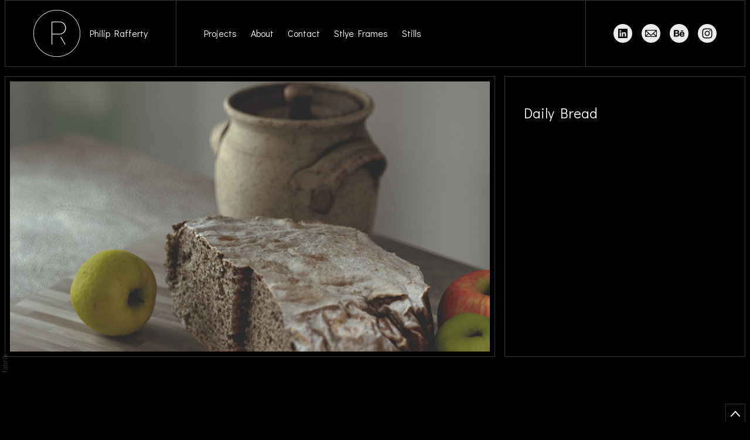

--- FILE ---
content_type: text/css
request_url: https://blob.fabrik.io/p0y/coburg-vars-9f9ef735460cb663.css
body_size: 817
content:
:root{--site-bg-color:#000;--full-width:false;--card-border-color:#343434;--card-border-width:1px;--placeholder-background:#343434;--link-color:#ebebeb;--link-color-hover:#ebebeb;--social-icon-family:round-solid;--social-link-color:#ebebeb;--social-link-hover-color:#ebebeb;--site-logo-show:true;--site-logo-max-width:80px;--site-title-show:true;--site-title-font-family:"Didact Gothic",sans-serif;--site-title-font-weight:400;--site-title-font-multiplier:1.6;--site-title-line-height:1.5;--site-title-font-style:normal;--site-title-text-transform:none;--site-title-letter-space:0px;--site-title-color:#fff;--site-subtitle-show:true;--site-subtitle-font-family:"Didact Gothic",sans-serif;--site-subtitle-font-weight:400;--site-subtitle-font-multiplier:1.6;--site-subtitle-line-height:1.5;--site-subtitle-font-style:normal;--site-subtitle-text-transform:none;--site-subtitle-letter-space:0px;--site-subtitle-color:#fff;--site-menu-font-family:"Didact Gothic",serif;--site-menu-font-weight:400;--site-menu-multiplier:1.6;--site-menu-line-height:1.5;--site-menu-font-style:normal;--site-menu-text-transform:none;--site-menu-letter-space:0px;--site-menu-color:#fff;--titles-font-family:'Didact Gothic',sans-serif;--titles-font-weight:400;--titles-font-multiplier:4.8;--titles-line-height:1.16;--titles-font-style:normal;--titles-text-transform:none;--titles-letter-space:0px;--titles-color:#fff;--titles-color-alt:#fff;--titles-alt-font-family:'Didact Gothic',sans-serif;--titles-alt-font-weight:400;--titles-alt-font-multiplier:2.4;--titles-alt-font-style:normal;--titles-alt-line-height:1.16;--titles-alt-text-transform:none;--titles-alt-letter-space:0px;--titles-alt-color:#fff;--titles-alt-color-alt:#fff;--sub-titles-font-family:"Didact Gothic",sans-serif;--sub-titles-font-weight:400;--sub-titles-font-multiplier:1.6;--sub-titles-line-height:1.5;--sub-titles-font-style:normal;--sub-titles-text-transform:none;--sub-titles-letter-space:0px;--sub-titles-color:#000;--sub-titles-color-alt:#fff;--copy-font-family:"Didact Gothic",sans-serif;--copy-font-weight:400;--copy-font-multiplier:1.6;--copy-line-height:1.31;--copy-font-style:normal;--copy-text-transform:none;--copy-letter-space:0px;--copy-color:#fff;--captions-font-family:'Didact Gothic',sans-serif;--captions-font-weight:400;--captions-font-multiplier:1.6;--captions-line-height:1.31;--captions-font-style:normal;--captions-text-transform:none;--captions-letter-space:0px;--captions-color:#000;--captions-text-align:left;--project-show-portfolio-title:true;--blog-show-date:false;--blog-show-tags:false;--blog-show-title:true;--blog-title-align:left;--blog-show-summary:false;--blog-text-align:left;--blog-show-shares:true;--page-show-title:true;--page-title-align:left;--page-show-summary:true;--page-text-align:left;--page-show-shares:true;--page-show-tags:true;--homepage_thumbscover-show-list-item-tags:true;--homepage_thumbsfeatured-show-list-item-tags:true;--homepage_scatter-show-list-item-tags:true;--spotlightcover-show-title:true;--spotlightcover-show-summary:true;--spotlightcover-text-align:left;--spotlightcover-show-tags:true;--spotlightcover-show-shares:true;--spotlightcover-media-position:0;--spotlightfeatured-show-title:true;--spotlightfeatured-title-align:left;--spotlightfeatured-show-summary:true;--spotlightfeatured-text-align:left;--spotlightfeatured-show-tags:true;--spotlightfeatured-show-shares:true;--spotlightfeatured-media-position:0;--thumbscover-show-title:true;--thumbscover-show-summary:true;--thumbscover-text-align:left;--thumbscover-show-tags:true;--thumbscover-show-shares:true;--thumbscover-media-position:0;--thumbscover-show-list-item-tags:true;--thumbsfeatured-show-title:true;--thumbsfeatured-title-align:left;--thumbsfeatured-show-summary:true;--thumbsfeatured-text-align:left;--thumbsfeatured-show-tags:true;--thumbsfeatured-show-shares:true;--thumbsfeatured-media-position:0;--thumbsfeatured-show-list-item-tags:true;--scatter-show-title:true;--scatter-title-align:left;--scatter-show-summary:true;--scatter-text-align:left;--scatter-show-tags:true;--scatter-show-shares:true;--scatter-media-position:0;--scatter-show-list-item-tags:true;--projectdetails_gallery-show-title:true;--projectdetails_gallery-show-summary:true;--projectdetails_gallery-text-align:left;--projectdetails_gallery-show-tags:true;--projectdetails_gallery-show-shares:true;--projectdetails_gallery-media-position:0;--projectdetails_lightbox-show-title:true;--projectdetails_lightbox-title-align:left;--projectdetails_lightbox-show-summary:true;--projectdetails_lightbox-text-align:left;--projectdetails_lightbox-show-tags:true;--projectdetails_lightbox-show-shares:true;--projectdetails_lightbox-media-position:0;--projectdetails_lightbox-bg-color:#000;--projectdetails_lightbox-bg-opacity:.9;--projectdetails_lightbox-color:#fff;--projectdetails_lightbox-border-color:#343434;--projectdetails_slideshow-show-title:true;--projectdetails_slideshow-show-summary:true;--projectdetails_slideshow-text-align:left;--projectdetails_slideshow-show-tags:true;--projectdetails_slideshow-show-shares:true;--projectdetails_slideshow-media-position:0;--projectdetails_video-show-title:true;--projectdetails_video-title-align:left;--projectdetails_video-show-summary:true;--projectdetails_video-text-align:left;--projectdetails_video-show-tags:true;--projectdetails_video-show-shares:true;--projectdetails_video-media-position:0;--projectdetails_video-bg-color:#000;--projectdetails_video-bg-opacity:.9;--projectdetails_video-color:#fff;--projectdetails_video-border-color:#343434;--projectdetails_spotlight-show-title:true;--projectdetails_spotlight-title-align:left;--projectdetails_spotlight-show-summary:true;--projectdetails_spotlight-text-align:left;--projectdetails_spotlight-show-tags:true;--projectdetails_spotlight-show-shares:true;--projectdetails_spotlight-media-position:0;--projectdetails_spotlight-bg-color:#000;--projectdetails_spotlight-bg-opacity:.9;--projectdetails_spotlight-color:#fff;--projectdetails_spotlight-border-color:#343434;--projectdetails_stacked-show-title:true;--projectdetails_stacked-title-align:left;--projectdetails_stacked-show-summary:true;--projectdetails_stacked-text-align:left;--projectdetails_stacked-show-tags:true;--projectdetails_stacked-show-shares:true;--projectdetails_stacked-media-position:0;--projectdetails_justified-show-title:true;--projectdetails_justified-title-align:left;--projectdetails_justified-show-summary:true;--projectdetails_justified-text-align:left;--projectdetails_justified-show-tags:true;--projectdetails_justified-show-shares:false;--projectdetails_justified-media-position:0;--postdetails_split-show-cover:false;--postdetails_stacked-show-cover:true}

--- FILE ---
content_type: text/css
request_url: https://blob.fabrik.io/static/2c96dd/coburg/theme.css
body_size: 11533
content:
.mfp-bg{top:0;left:0;width:100%;height:100%;z-index:1042;overflow:hidden;position:fixed;background:#0b0b0b;opacity:.8}.mfp-wrap{top:0;left:0;width:100%;height:100%;z-index:1043;position:fixed;outline:0!important;-webkit-backface-visibility:hidden}.mfp-container{text-align:center;position:absolute;width:100%;height:100%;left:0;top:0;padding:0 8px;box-sizing:border-box}.mfp-container:before{content:'';display:inline-block;height:100%;vertical-align:middle}.mfp-align-top .mfp-container:before{display:none}.mfp-content{position:relative;display:inline-block;vertical-align:middle;margin:0 auto;text-align:left;z-index:1045}.mfp-ajax-holder .mfp-content,.mfp-inline-holder .mfp-content{width:100%;cursor:auto}.mfp-ajax-cur{cursor:progress}.mfp-zoom-out-cur,.mfp-zoom-out-cur .mfp-image-holder .mfp-close{cursor:-moz-zoom-out;cursor:-webkit-zoom-out;cursor:zoom-out}.mfp-zoom{cursor:pointer;cursor:-webkit-zoom-in;cursor:-moz-zoom-in;cursor:zoom-in}.mfp-auto-cursor .mfp-content{cursor:auto}.mfp-arrow,.mfp-close,.mfp-counter,.mfp-preloader{-webkit-user-select:none;-moz-user-select:none;user-select:none}.mfp-loading.mfp-figure{display:none}.mfp-hide{display:none!important}.mfp-preloader{color:#ccc;position:absolute;top:50%;width:auto;text-align:center;margin-top:-.8em;left:8px;right:8px;z-index:1044}.mfp-preloader a{color:#ccc}.mfp-preloader a:hover{color:#fff}.mfp-s-ready .mfp-preloader{display:none}.mfp-s-error .mfp-content{display:none}button.mfp-arrow,button.mfp-close{overflow:visible;cursor:pointer;background:0 0;border:0;-webkit-appearance:none;display:block;outline:0;padding:0;z-index:1046;box-shadow:none;touch-action:manipulation}button::-moz-focus-inner{padding:0;border:0}.mfp-close{width:44px;height:44px;line-height:44px;position:absolute;right:0;top:0;text-decoration:none;text-align:center;opacity:.65;padding:0 0 18px 10px;color:#fff;font-style:normal;font-size:28px;font-family:Arial,Baskerville,monospace}.mfp-close:focus,.mfp-close:hover{opacity:1}.mfp-close:active{top:1px}.mfp-close-btn-in .mfp-close{color:#333}.mfp-iframe-holder .mfp-close,.mfp-image-holder .mfp-close{color:#fff;right:-6px;text-align:right;padding-right:6px;width:100%}.mfp-counter{position:absolute;top:0;right:0;color:#ccc;font-size:12px;line-height:18px;white-space:nowrap}.mfp-arrow{position:absolute;opacity:.65;margin:0;top:50%;margin-top:-55px;padding:0;width:90px;height:110px;-webkit-tap-highlight-color:transparent}.mfp-arrow:active{margin-top:-54px}.mfp-arrow:focus,.mfp-arrow:hover{opacity:1}.mfp-arrow:after,.mfp-arrow:before{content:'';display:block;width:0;height:0;position:absolute;left:0;top:0;margin-top:35px;margin-left:35px;border:medium inset transparent}.mfp-arrow:after{border-top-width:13px;border-bottom-width:13px;top:8px}.mfp-arrow:before{border-top-width:21px;border-bottom-width:21px;opacity:.7}.mfp-arrow-left{left:0}.mfp-arrow-left:after{border-right:17px solid #fff;margin-left:31px}.mfp-arrow-left:before{margin-left:25px;border-right:27px solid #3f3f3f}.mfp-arrow-right{right:0}.mfp-arrow-right:after{border-left:17px solid #fff;margin-left:39px}.mfp-arrow-right:before{border-left:27px solid #3f3f3f}.mfp-iframe-holder{padding-top:40px;padding-bottom:40px}.mfp-iframe-holder .mfp-content{line-height:0;width:100%;max-width:900px}.mfp-iframe-holder .mfp-close{top:-40px}.mfp-iframe-scaler{width:100%;height:0;overflow:hidden;padding-top:56.25%}.mfp-iframe-scaler iframe{position:absolute;display:block;top:0;left:0;width:100%;height:100%;box-shadow:0 0 8px rgba(0,0,0,.6);background:#000}img.mfp-img{width:auto;max-width:100%;height:auto;display:block;line-height:0;box-sizing:border-box;padding:40px 0 40px;margin:0 auto}.mfp-figure{line-height:0}.mfp-figure:after{content:'';position:absolute;left:0;top:40px;bottom:40px;display:block;right:0;width:auto;height:auto;z-index:-1;box-shadow:0 0 8px rgba(0,0,0,.6);background:#444}.mfp-figure small{color:#bdbdbd;display:block;font-size:12px;line-height:14px}.mfp-figure figure{margin:0}.mfp-bottom-bar{margin-top:-36px;position:absolute;top:100%;left:0;width:100%;cursor:auto}.mfp-title{text-align:left;line-height:18px;color:#f3f3f3;word-wrap:break-word;padding-right:36px}.mfp-image-holder .mfp-content{max-width:100%}.mfp-gallery .mfp-image-holder .mfp-figure{cursor:pointer}@media screen and (max-width:800px) and (orientation:landscape),screen and (max-height:300px){.mfp-img-mobile .mfp-image-holder{padding-left:0;padding-right:0}.mfp-img-mobile img.mfp-img{padding:0}.mfp-img-mobile .mfp-figure:after{top:0;bottom:0}.mfp-img-mobile .mfp-figure small{display:inline;margin-left:5px}.mfp-img-mobile .mfp-bottom-bar{background:rgba(0,0,0,.6);bottom:0;margin:0;top:auto;padding:3px 5px;position:fixed;box-sizing:border-box}.mfp-img-mobile .mfp-bottom-bar:empty{padding:0}.mfp-img-mobile .mfp-counter{right:5px;top:3px}.mfp-img-mobile .mfp-close{top:0;right:0;width:35px;height:35px;line-height:35px;background:rgba(0,0,0,.6);position:fixed;text-align:center;padding:0}}@media all and (max-width:900px){.mfp-arrow{-webkit-transform:scale(.75);transform:scale(.75)}.mfp-arrow-left{-webkit-transform-origin:0;transform-origin:0}.mfp-arrow-right{-webkit-transform-origin:100%;transform-origin:100%}.mfp-container{padding-left:6px;padding-right:6px}}.mfp-bg{opacity:.9;background:var(--site-bg-color);z-index:5000}.mfp-wrap{z-index:5001}.mfp-container{padding:0}.mfp-container .mfp-content{opacity:0;-webkit-transition:opacity 350ms ease-in-out;-moz-transition:opacity 350ms ease-in-out;transition:opacity 350ms ease-in-out}.mfp-container.mfp-s-ready .mfp-content{opacity:1}.mfp-container .btn{background:var(--site-bg-color);color:var(--copy-color)}.mfp-figure{padding:33px 0 0}.mfp-figure:after{background:var(--site-bg-color);top:34px;bottom:34px;box-shadow:none}.mfp-figure figcaption{margin:0}.mfp-figure figure{background:var(--site-bg-color);padding:.8rem;border:var(--card-border-width) solid var(--card-border-color)}img.mfp-img{padding:0;max-height:90vh!important}.mfp-iframe-scaler,.mfp-inline-holder .mfp-content>div{height:auto;padding:0;padding:.8rem;border:var(--card-border-width) solid var(--card-border-color);background:var(--site-bg-color);-webkit-box-sizing:border-box;box-sizing:border-box}.mfp-iframe-scaler .mfp-title,.mfp-inline-holder .mfp-content>div .mfp-title{position:absolute;width:100%;left:0;-webkit-box-sizing:border-box;box-sizing:border-box;padding:1.7rem .8rem .8rem;background:var(--site-bg-color);margin:0;border:var(--card-border-width) solid var(--card-border-color);border-top:0}.mfp-iframe-scaler .mfp-title:before,.mfp-inline-holder .mfp-content>div .mfp-title:before{content:'';border-top:var(--card-border-width) solid var(--card-border-color);position:absolute;top:.8rem;left:.8rem;right:.8rem}.mfp-iframe-scaler iframe,.mfp-iframe-scaler video,.mfp-inline-holder .mfp-content>div iframe,.mfp-inline-holder .mfp-content>div video{box-shadow:none;background:var(--site-bg-color)}.mfp-inline-holder .mfp-content{max-width:100%;display:inline-block;width:auto}.mfp-inline-holder .mfp-content video{max-height:85vh}.mfp-iframe-holder .mfp-content{max-width:100%}.mfp-zoom-out-cur,.mfp-zoom-out-cur .mfp-image-holder .mfp-close{cursor:default}.mfp-close{height:auto;line-height:normal;font-size:0;position:absolute;width:auto}.mfp-close:active{top:auto}.mfp-close .btn{border-bottom:none;position:relative;z-index:-1}button.mfp-arrow,button.mfp-close{opacity:1}.mfp-arrow{width:auto;height:auto;margin:0;-webkit-transform:translateY(-50%);-ms-transform:translateY(-50%);transform:translateY(-50%)}.mfp-arrow:active{margin-top:0}.mfp-arrow:after,.mfp-arrow:before{content:none}.mfp-iframe-holder .mfp-close,.mfp-image-holder .mfp-close,.mfp-inline-holder .mfp-close{padding-right:0;right:0;top:0;cursor:pointer}.mfp-iframe-holder .mfp-close,.mfp-inline-holder .mfp-close{-webkit-transform:translateY(-100%);-ms-transform:translateY(-100%);transform:translateY(-100%)}.mfp-arrow .btn,.mfp-close .btn{position:relative;z-index:-1}.mfp-bottom-bar{position:static;margin:0}.mfp-title{color:var(--copy-color);border-top:var(--card-border-width) solid var(--card-border-color);margin-top:.8rem;padding-top:.8rem}.mfp-title:empty{display:none}.mfp-counter{display:none}.mfp-preloader{color:var(--copy-color)}.mfp-preloader a{color:inherit}.mfp-preloader a:hover{color:inherit}.slick-slider{position:relative;display:block;box-sizing:border-box;-webkit-touch-callout:none;-webkit-user-select:none;-khtml-user-select:none;-moz-user-select:none;-ms-user-select:none;user-select:none;-ms-touch-action:pan-y;touch-action:pan-y;-webkit-tap-highlight-color:transparent}.slick-list{position:relative;overflow:hidden;display:block;margin:0;padding:0}.slick-list:focus{outline:0}.slick-list.dragging{cursor:pointer;cursor:hand}.slick-slider .slick-list,.slick-slider .slick-track{-webkit-transform:translate3d(0,0,0);-moz-transform:translate3d(0,0,0);-ms-transform:translate3d(0,0,0);-o-transform:translate3d(0,0,0);transform:translate3d(0,0,0)}.slick-track{position:relative;left:0;top:0;display:block;margin-left:auto;margin-right:auto}.slick-track:after,.slick-track:before{content:"";display:table}.slick-track:after{clear:both}.slick-loading .slick-track{visibility:hidden}.slick-slide{float:left;height:100%;min-height:1px;display:none}[dir=rtl] .slick-slide{float:right}.slick-slide img{display:block}.slick-slide.slick-loading img{display:none}.slick-slide.dragging img{pointer-events:none}.slick-initialized .slick-slide{display:block}.slick-loading .slick-slide{visibility:hidden}.slick-vertical .slick-slide{display:block;height:auto;border:1px solid transparent}.slick-arrow.slick-hidden{display:none}.slideshow-container{-webkit-animation:fadein 1s ease-in .5s;-moz-animation:fadein 1s ease-in .5s;-ms-animation:fadein 1s ease-in .5s;-o-animation:fadein 1s ease-in .5s;animation:fadein 1s ease-in .5s}@keyframes fadein{from{opacity:0}to{opacity:1}}@-moz-keyframes fadein{from{opacity:0}to{opacity:1}}@-webkit-keyframes fadein{from{opacity:0}to{opacity:1}}@-ms-keyframes fadein{from{opacity:0}to{opacity:1}}@-o-keyframes fadein{from{opacity:0}to{opacity:1}}.fab-project-details .slick-slider{max-height:88vh}.slick-list,.slick-slide,.slick-slide div,.slick-track,.slide .placeholder{max-height:inherit}.slide{vertical-align:top}.slide img{opacity:0;-webkit-transition:opacity 350ms ease-in-out;-moz-transition:opacity 350ms ease-in-out;transition:opacity 350ms ease-in-out}.slide img.js-loaded{opacity:1}.slide .placeholder{background:0 0}.slide .placeholder img,.slide .placeholder video{-webkit-object-fit:contain;object-fit:contain}.slider-nav .slide img,.slider-nav .slide video{opacity:1}.slick-track{display:-webkit-box;display:-ms-flexbox;display:flex;-webkit-align-items:center;align-items:center}.slick-arrow{position:absolute;top:50%;-webkit-transform:translateY(-50%);-ms-transform:translateY(-50%);transform:translateY(-50%);z-index:500}.slick-next.btn{right:-.8rem;border-right:none}.slick-prev.btn{left:-.8rem;border-left:none}.slide{float:none;outline:0;position:relative;font-size:0;height:auto}.slide>a{display:inline-block;max-height:inherit;width:100%}.slide:before{height:100%;display:inline-block;vertical-align:middle;content:''}.slide iframe{display:block;margin:0 auto}.slide .fitframe-wrap{display:inline-block;vertical-align:middle;width:100%}.slide .fitframe-wrap iframe{max-height:88vh}.slide img,.slide video{margin:0 auto;max-height:inherit}.slide .caption{position:relative;margin-bottom:0;padding-top:.8rem;background:var(--site-bg-color);border-top:var(--card-border-width) solid var(--card-border-color)}.slick-dots{padding:0 3.2rem;margin:2.4rem 0;font-size:0;text-align:center}.slick-dots li{display:inline-block;margin:.8rem .4rem 0}.slick-dots .slick-active button{background:var(--copy-color)}.slick-dots button{border:1px solid var(--copy-color);width:.8rem;height:.8rem;border-radius:.4rem;outline:0;background:0 0;padding:0;-webkit-apperance:none}.js-slider-nav{max-height:18rem}.js-slider-nav .slide{padding:0 .8rem;-webkit-box-sizing:border-box;box-sizing:border-box;vertical-align:top}.js-slider-nav div{max-height:inherit}.fitframe-wrap{position:relative;padding-bottom:56.25%;height:0;overflow:hidden}.fitframe-wrap iframe{position:absolute;top:0;left:0;width:100%!important;height:100%!important}img.lazyload,img.lazyloading{opacity:0}img.lazyloaded{-webkit-transition:opacity .5s ease-in-out;-moz-transition:opacity .5s ease-in-out;transition:opacity .5s ease-in-out;opacity:1}.form-section{padding:0;margin:0;list-style:none}.form-section li{margin-bottom:1em}.form-section input,.form-section textarea{outline:0;border:1px solid var(--copy-color);padding:.75em;background:0 0;color:var(--copy-color);width:100%}.form-section input{max-width:320px}.form-section textarea{max-width:480px}.form-section label{margin-bottom:.5em;display:block}.form-error-message{margin-top:.5em}.form-error-message img{display:none}.form-buttons-wrapper{margin-left:0!important}.form-submit-button{background:var(--copy-color);color:var(--site-bg-color);padding:.5em 1.5em;border:1px solid var(--copy-color);outline:0;font-weight:var(--titles-alt-font-weight);font-family:var(--titles-alt-font-family);font-style:var(--titles-alt-font-style)}.justified-gallery{width:100%;position:relative;overflow:hidden}.justified-gallery>a,.justified-gallery>div,.justified-gallery>figure{position:absolute;display:inline-block;overflow:hidden;filter:"alpha(opacity=10)";opacity:.1;margin:0;padding:0}.justified-gallery>a>a>img,.justified-gallery>a>a>svg,.justified-gallery>a>a>video,.justified-gallery>a>img,.justified-gallery>a>svg,.justified-gallery>a>video,.justified-gallery>div>a>img,.justified-gallery>div>a>svg,.justified-gallery>div>a>video,.justified-gallery>div>img,.justified-gallery>div>svg,.justified-gallery>div>video,.justified-gallery>figure>a>img,.justified-gallery>figure>a>svg,.justified-gallery>figure>a>video,.justified-gallery>figure>img,.justified-gallery>figure>svg,.justified-gallery>figure>video{position:absolute;top:50%;left:50%;margin:0;padding:0;border:none;filter:"alpha(opacity=0)";opacity:0}.justified-gallery>a>a>video,.justified-gallery>a>video,.justified-gallery>div>a>video,.justified-gallery>div>video,.justified-gallery>figure>a>video,.justified-gallery>figure>video{transform:translate(-50%,-50%)}.justified-gallery>a>video{width:100%}.justified-gallery>a>.jg-caption,.justified-gallery>div>.jg-caption,.justified-gallery>figure>.jg-caption{display:none;position:absolute;bottom:0;padding:5px;background-color:#000;left:0;right:0;margin:0;color:#fff;font-size:12px;font-weight:300;font-family:sans-serif}.justified-gallery>a>.jg-caption.jg-caption-visible,.justified-gallery>div>.jg-caption.jg-caption-visible,.justified-gallery>figure>.jg-caption.jg-caption-visible{display:initial;filter:"alpha(opacity=70)";opacity:.7;-webkit-transition:opacity .5s ease-in;-moz-transition:opacity .5s ease-in;-o-transition:opacity .5s ease-in;transition:opacity .5s ease-in}.justified-gallery>.jg-entry-visible{filter:"alpha(opacity=100)";opacity:1;background:0 0}.justified-gallery>.jg-entry-visible>a>img,.justified-gallery>.jg-entry-visible>a>svg,.justified-gallery>.jg-entry-visible>a>video,.justified-gallery>.jg-entry-visible>img,.justified-gallery>.jg-entry-visible>svg,.justified-gallery>.jg-entry-visible>video{filter:"alpha(opacity=100)";opacity:1;-webkit-transition:opacity .5s ease-in;-moz-transition:opacity .5s ease-in;-o-transition:opacity .5s ease-in;transition:opacity .5s ease-in}.justified-gallery>.jg-filtered{display:none}.justified-gallery>.jg-spinner{position:absolute;bottom:0;margin-left:-24px;padding:10px 0 10px 0;left:50%;filter:"alpha(opacity=100)";opacity:1;overflow:initial}.justified-gallery>.jg-spinner>span{display:inline-block;filter:"alpha(opacity=0)";opacity:0;width:8px;height:8px;margin:0 4px 0 4px;background-color:var(--copy-color);border-radius:6px}:root{--fabrikTagColor:#000;--fabrikTagColorHover:#000;--fabrikTagPosition:76px;--fabrikTagOpacity:0.2}.fabrik-tag{bottom:var(--fabrikTagPosition)!important;opacity:var(--fabrikTagOpacity);position:fixed;display:block;z-index:100;left:0;width:16px;height:48px;bottom:76px;outline:0;overflow:hidden}.fabrik-tag svg .tag-bg{-moz-transition:fill .3s;-o-transition:fill .3s;-webkit-transition:fill .3s;transition:fill .3s;fill:var(--fabrikTagColor)}.fabrik-tag:hover svg .tag-bg{fill:var(--fabrikTagColorHover)}.fabrik-tag.hidden{position:absolute;width:1px;height:1px;padding:0;margin:-1px;overflow:hidden;clip:rect(0,0,0,0);white-space:nowrap;border-width:0}.site-links{--icon-colour:#000;--icon-colour-hover:#000;list-style:none;padding:0;font-size:0}.site-links a{font-size:inherit;line-height:0;letter-spacing:0}.site-links a span{display:none}.site-links a:active,.site-links a:focus{outline:0}.site-links a:hover .social-icon path{fill:var(--icon-colour-hover)}.site-links .social-icon path{fill:var(--icon-colour)}.social-icon{width:32px;height:32px}.social-icon .knockout{display:none}.social-icon-family-round-solid .classic,.social-icon-family-square-solid .classic{display:none}.social-icon-family-round-solid .knockout,.social-icon-family-square-solid .knockout{display:block}.social-icon-family-round-solid .social-icon,.social-icon-family-round-stroke .social-icon,.social-icon-family-round-stroke-icons .social-icon{border-radius:100%}.social-icon-family-round-stroke .social-icon,.social-icon-family-round-stroke-icons .social-icon,.social-icon-family-square-stroke .social-icon,.social-icon-family-square-stroke-icons .social-icon{border:1px solid var(--icon-colour)}.social-icon-family-round-stroke .site-links a:hover .social-icon,.social-icon-family-round-stroke-icons .site-links a:hover .social-icon,.social-icon-family-square-stroke .site-links a:hover .social-icon,.social-icon-family-square-stroke-icons .site-links a:hover .social-icon{border-color:var(--icon-colour-hover)}.social-icon-family-round-stroke-icons .social-icon,.social-icon-family-square-stroke-icons .social-icon{stroke:var(--icon-colour);stroke-width:.75px}.social-icon-family-round-stroke-icons .social-icon path,.social-icon-family-square-stroke-icons .social-icon path{fill:transparent}.social-icon-family-round-stroke-icons .social-icon.icon-500px,.social-icon-family-round-stroke-icons .social-icon.icon-apa,.social-icon-family-round-stroke-icons .social-icon.icon-dots,.social-icon-family-round-stroke-icons .social-icon.icon-dribbble,.social-icon-family-round-stroke-icons .social-icon.icon-email,.social-icon-family-round-stroke-icons .social-icon.icon-etsy,.social-icon-family-round-stroke-icons .social-icon.icon-instagram,.social-icon-family-round-stroke-icons .social-icon.icon-slate,.social-icon-family-round-stroke-icons .social-icon.icon-threads,.social-icon-family-round-stroke-icons .social-icon.icon-twitter,.social-icon-family-round-stroke-icons .social-icon.icon-vsco,.social-icon-family-round-stroke-icons .social-icon.icon-website,.social-icon-family-square-stroke-icons .social-icon.icon-500px,.social-icon-family-square-stroke-icons .social-icon.icon-apa,.social-icon-family-square-stroke-icons .social-icon.icon-dots,.social-icon-family-square-stroke-icons .social-icon.icon-dribbble,.social-icon-family-square-stroke-icons .social-icon.icon-email,.social-icon-family-square-stroke-icons .social-icon.icon-etsy,.social-icon-family-square-stroke-icons .social-icon.icon-instagram,.social-icon-family-square-stroke-icons .social-icon.icon-slate,.social-icon-family-square-stroke-icons .social-icon.icon-threads,.social-icon-family-square-stroke-icons .social-icon.icon-twitter,.social-icon-family-square-stroke-icons .social-icon.icon-vsco,.social-icon-family-square-stroke-icons .social-icon.icon-website{stroke:none}.social-icon-family-round-stroke-icons .social-icon.icon-500px path,.social-icon-family-round-stroke-icons .social-icon.icon-apa path,.social-icon-family-round-stroke-icons .social-icon.icon-dots path,.social-icon-family-round-stroke-icons .social-icon.icon-dribbble path,.social-icon-family-round-stroke-icons .social-icon.icon-email path,.social-icon-family-round-stroke-icons .social-icon.icon-etsy path,.social-icon-family-round-stroke-icons .social-icon.icon-instagram path,.social-icon-family-round-stroke-icons .social-icon.icon-slate path,.social-icon-family-round-stroke-icons .social-icon.icon-threads path,.social-icon-family-round-stroke-icons .social-icon.icon-twitter path,.social-icon-family-round-stroke-icons .social-icon.icon-vsco path,.social-icon-family-round-stroke-icons .social-icon.icon-website path,.social-icon-family-square-stroke-icons .social-icon.icon-500px path,.social-icon-family-square-stroke-icons .social-icon.icon-apa path,.social-icon-family-square-stroke-icons .social-icon.icon-dots path,.social-icon-family-square-stroke-icons .social-icon.icon-dribbble path,.social-icon-family-square-stroke-icons .social-icon.icon-email path,.social-icon-family-square-stroke-icons .social-icon.icon-etsy path,.social-icon-family-square-stroke-icons .social-icon.icon-instagram path,.social-icon-family-square-stroke-icons .social-icon.icon-slate path,.social-icon-family-square-stroke-icons .social-icon.icon-threads path,.social-icon-family-square-stroke-icons .social-icon.icon-twitter path,.social-icon-family-square-stroke-icons .social-icon.icon-vsco path,.social-icon-family-square-stroke-icons .social-icon.icon-website path{fill:var(--icon-colour)}.social-icon-family-round-stroke-icons .site-links a:hover .social-icon,.social-icon-family-square-stroke-icons .site-links a:hover .social-icon{stroke:var(--icon-colour-hover)}.social-icon-family-round-stroke-icons .site-links a:hover .social-icon.icon-500px,.social-icon-family-round-stroke-icons .site-links a:hover .social-icon.icon-apa,.social-icon-family-round-stroke-icons .site-links a:hover .social-icon.icon-dots,.social-icon-family-round-stroke-icons .site-links a:hover .social-icon.icon-dribbble,.social-icon-family-round-stroke-icons .site-links a:hover .social-icon.icon-email,.social-icon-family-round-stroke-icons .site-links a:hover .social-icon.icon-etsy,.social-icon-family-round-stroke-icons .site-links a:hover .social-icon.icon-instagram,.social-icon-family-round-stroke-icons .site-links a:hover .social-icon.icon-slate,.social-icon-family-round-stroke-icons .site-links a:hover .social-icon.icon-threads,.social-icon-family-round-stroke-icons .site-links a:hover .social-icon.icon-twitter,.social-icon-family-round-stroke-icons .site-links a:hover .social-icon.icon-vsco,.social-icon-family-round-stroke-icons .site-links a:hover .social-icon.icon-website,.social-icon-family-square-stroke-icons .site-links a:hover .social-icon.icon-500px,.social-icon-family-square-stroke-icons .site-links a:hover .social-icon.icon-apa,.social-icon-family-square-stroke-icons .site-links a:hover .social-icon.icon-dots,.social-icon-family-square-stroke-icons .site-links a:hover .social-icon.icon-dribbble,.social-icon-family-square-stroke-icons .site-links a:hover .social-icon.icon-email,.social-icon-family-square-stroke-icons .site-links a:hover .social-icon.icon-etsy,.social-icon-family-square-stroke-icons .site-links a:hover .social-icon.icon-instagram,.social-icon-family-square-stroke-icons .site-links a:hover .social-icon.icon-slate,.social-icon-family-square-stroke-icons .site-links a:hover .social-icon.icon-threads,.social-icon-family-square-stroke-icons .site-links a:hover .social-icon.icon-twitter,.social-icon-family-square-stroke-icons .site-links a:hover .social-icon.icon-vsco,.social-icon-family-square-stroke-icons .site-links a:hover .social-icon.icon-website{stroke:none}.social-icon-family-round-stroke-icons .site-links a:hover .social-icon.icon-500px path,.social-icon-family-round-stroke-icons .site-links a:hover .social-icon.icon-apa path,.social-icon-family-round-stroke-icons .site-links a:hover .social-icon.icon-dots path,.social-icon-family-round-stroke-icons .site-links a:hover .social-icon.icon-dribbble path,.social-icon-family-round-stroke-icons .site-links a:hover .social-icon.icon-email path,.social-icon-family-round-stroke-icons .site-links a:hover .social-icon.icon-etsy path,.social-icon-family-round-stroke-icons .site-links a:hover .social-icon.icon-instagram path,.social-icon-family-round-stroke-icons .site-links a:hover .social-icon.icon-slate path,.social-icon-family-round-stroke-icons .site-links a:hover .social-icon.icon-threads path,.social-icon-family-round-stroke-icons .site-links a:hover .social-icon.icon-twitter path,.social-icon-family-round-stroke-icons .site-links a:hover .social-icon.icon-vsco path,.social-icon-family-round-stroke-icons .site-links a:hover .social-icon.icon-website path,.social-icon-family-square-stroke-icons .site-links a:hover .social-icon.icon-500px path,.social-icon-family-square-stroke-icons .site-links a:hover .social-icon.icon-apa path,.social-icon-family-square-stroke-icons .site-links a:hover .social-icon.icon-dots path,.social-icon-family-square-stroke-icons .site-links a:hover .social-icon.icon-dribbble path,.social-icon-family-square-stroke-icons .site-links a:hover .social-icon.icon-email path,.social-icon-family-square-stroke-icons .site-links a:hover .social-icon.icon-etsy path,.social-icon-family-square-stroke-icons .site-links a:hover .social-icon.icon-instagram path,.social-icon-family-square-stroke-icons .site-links a:hover .social-icon.icon-slate path,.social-icon-family-square-stroke-icons .site-links a:hover .social-icon.icon-threads path,.social-icon-family-square-stroke-icons .site-links a:hover .social-icon.icon-twitter path,.social-icon-family-square-stroke-icons .site-links a:hover .social-icon.icon-vsco path,.social-icon-family-square-stroke-icons .site-links a:hover .social-icon.icon-website path{fill:var(--icon-colour-hover)}@media (hover:hover){.enable-rollovers .fade-in{opacity:0;-webkit-transition:opacity 250ms ease-in-out;-moz-transition:opacity 250ms ease-in-out;transition:opacity 250ms ease-in-out}.enable-rollovers .fade-in .overlay-bottom{-webkit-transition:transform 250ms ease-in-out;-moz-transition:transform 250ms ease-in-out;transition:transform 250ms ease-in-out;-webkit-transform:translate3d(0,2rem,0);-ms-transform:translate3d(0,2rem,0);transform:translate3d(0,2rem,0)}.enable-rollovers .fade-out{-webkit-transition:opacity 250ms ease-in-out;-moz-transition:opacity 250ms ease-in-out;transition:opacity 250ms ease-in-out}.enable-rollovers .fade-out .overlay-bottom{-webkit-transition:transform 250ms ease-in-out;-moz-transition:transform 250ms ease-in-out;transition:transform 250ms ease-in-out;-webkit-transform:translate3d(0,0,0);-ms-transform:translate3d(0,0,0);transform:translate3d(0,0,0)}.enable-rollovers .fade-in:hover{opacity:1}.enable-rollovers .fade-in:hover .overlay-bottom{-webkit-transform:translate3d(0,0,0);-ms-transform:translate3d(0,0,0);transform:translate3d(0,0,0)}.enable-rollovers .fade-out:hover{opacity:0}.enable-rollovers .fade-out:hover .overlay-bottom{-webkit-transform:translate3d(0,2rem,0);-ms-transform:translate3d(0,2rem,0);transform:translate3d(0,2rem,0)}}.btn{-webkit-appearance:none;background:var(--site-bg-color);padding:0;margin:0;overflow:hidden;border:var(--card-border-width) solid var(--card-border-color);display:inline-block;vertical-align:top;outline:0;color:var(--copy-color)}.btn .icon{vertical-align:bottom;display:inline-block}.btn-play{display:inline-block;background:var(--site-bg-color);color:var(--copy-color);position:absolute;top:50%;left:50%;-webkit-transform:translate(-50%,-50%);-ms-transform:translate(-50%,-50%);transform:translate(-50%,-50%);text-align:center;padding:1.6rem;border-radius:100%}.btn-label{border:var(--card-border-width) solid var(--card-border-color);display:inline-block;font-size:0;outline:0}.btn-label span{vertical-align:middle;display:inline-block;padding:0 4.8rem 0 1.6rem;font-size:calc(var(--copy-font-multiplier) * 1rem)}.btn-label .icon{display:inline-block;vertical-align:middle;border-right:var(--card-border-width) solid var(--card-border-color)}@media (hover:hover){.btn-label:hover,.btn-play:hover,.btn:hover{color:var(--link-color-hover)}.btn-play:hover{opacity:.9}}.container{margin:0 auto;padding:0}.row{margin:-.8rem;display:-webkit-box;display:-ms-flexbox;display:flex;-ms-flex-wrap:wrap;-webkit-flex-wrap:wrap;flex-wrap:wrap}.row+.row{margin-top:1.6rem}.row-masonry{margin:-.8rem;font-size:0;letter-spacing:0}.row-masonry:after{clear:both;content:"";display:block}.col{font-size:calc(var(--copy-font-multiplier) * 1rem);position:relative;min-height:1px;padding:.8rem;margin:0;display:inline-block;vertical-align:top;-webkit-box-sizing:border-box;box-sizing:border-box;width:100%;-webkit-box-flex:1 1 100%;-ms-flex:1 1 100%;flex:1 1 100%}.col>.card{margin:0}.col-xs-1 .col{width:100%;-webkit-box-flex:0 1 100%;-ms-flex:0 1 100%;flex:0 1 100%}.col-xs-1 .col-lg{width:200%;-webkit-box-flex:0 1 200%;-ms-flex:0 1 200%;flex:0 1 200%}.col-xs-2 .col{width:50%;-webkit-box-flex:0 1 50%;-ms-flex:0 1 50%;flex:0 1 50%}.col-xs-2 .col-lg{width:100%;-webkit-box-flex:0 1 100%;-ms-flex:0 1 100%;flex:0 1 100%}.col-xs-3 .col{width:33.33333333%;-webkit-box-flex:0 1 33.33333333%;-ms-flex:0 1 33.33333333%;flex:0 1 33.33333333%}.col-xs-3 .col-lg{width:66.66666667%;-webkit-box-flex:0 1 66.66666667%;-ms-flex:0 1 66.66666667%;flex:0 1 66.66666667%}.col-xs-4 .col{width:25%;-webkit-box-flex:0 1 25%;-ms-flex:0 1 25%;flex:0 1 25%}.col-xs-4 .col-lg{width:50%;-webkit-box-flex:0 1 50%;-ms-flex:0 1 50%;flex:0 1 50%}.col-xs-5 .col{width:20%;-webkit-box-flex:0 1 20%;-ms-flex:0 1 20%;flex:0 1 20%}.col-xs-5 .col-lg{width:40%;-webkit-box-flex:0 1 40%;-ms-flex:0 1 40%;flex:0 1 40%}.col-xs-6 .col{width:16.66666667%;-webkit-box-flex:0 1 16.66666667%;-ms-flex:0 1 16.66666667%;flex:0 1 16.66666667%}.col-xs-6 .col-lg{width:33.33333333%;-webkit-box-flex:0 1 33.33333333%;-ms-flex:0 1 33.33333333%;flex:0 1 33.33333333%}.col-xs-7 .col{width:14.28571429%;-webkit-box-flex:0 1 14.28571429%;-ms-flex:0 1 14.28571429%;flex:0 1 14.28571429%}.col-xs-7 .col-lg{width:28.57142857%;-webkit-box-flex:0 1 28.57142857%;-ms-flex:0 1 28.57142857%;flex:0 1 28.57142857%}.col-xs-8 .col{width:12.5%;-webkit-box-flex:0 1 12.5%;-ms-flex:0 1 12.5%;flex:0 1 12.5%}.col-xs-8 .col-lg{width:25%;-webkit-box-flex:0 1 25%;-ms-flex:0 1 25%;flex:0 1 25%}.pull-right{float:right}.page-splitter{margin:2.4rem 0 5.6rem}@media (max-width:666px){.col-xs-1 .col:empty{display:none}}@media (min-width:667px){.col-sm-1 .col{width:100%;-webkit-box-flex:0 1 100%;-ms-flex:0 1 100%;flex:0 1 100%}.col-sm-1 .col-lg{width:200%;-webkit-box-flex:0 1 200%;-ms-flex:0 1 200%;flex:0 1 200%}.col-sm-2 .col{width:50%;-webkit-box-flex:0 1 50%;-ms-flex:0 1 50%;flex:0 1 50%}.col-sm-2 .col-lg{width:100%;-webkit-box-flex:0 1 100%;-ms-flex:0 1 100%;flex:0 1 100%}.col-sm-3 .col{width:33.33333333%;-webkit-box-flex:0 1 33.33333333%;-ms-flex:0 1 33.33333333%;flex:0 1 33.33333333%}.col-sm-3 .col-lg{width:66.66666667%;-webkit-box-flex:0 1 66.66666667%;-ms-flex:0 1 66.66666667%;flex:0 1 66.66666667%}.col-sm-4 .col{width:25%;-webkit-box-flex:0 1 25%;-ms-flex:0 1 25%;flex:0 1 25%}.col-sm-4 .col-lg{width:50%;-webkit-box-flex:0 1 50%;-ms-flex:0 1 50%;flex:0 1 50%}.col-sm-5 .col{width:20%;-webkit-box-flex:0 1 20%;-ms-flex:0 1 20%;flex:0 1 20%}.col-sm-5 .col-lg{width:40%;-webkit-box-flex:0 1 40%;-ms-flex:0 1 40%;flex:0 1 40%}.col-sm-6 .col{width:16.66666667%;-webkit-box-flex:0 1 16.66666667%;-ms-flex:0 1 16.66666667%;flex:0 1 16.66666667%}.col-sm-6 .col-lg{width:33.33333333%;-webkit-box-flex:0 1 33.33333333%;-ms-flex:0 1 33.33333333%;flex:0 1 33.33333333%}.col-sm-7 .col{width:14.28571429%;-webkit-box-flex:0 1 14.28571429%;-ms-flex:0 1 14.28571429%;flex:0 1 14.28571429%}.col-sm-7 .col-lg{width:28.57142857%;-webkit-box-flex:0 1 28.57142857%;-ms-flex:0 1 28.57142857%;flex:0 1 28.57142857%}.col-sm-8 .col{width:12.5%;-webkit-box-flex:0 1 12.5%;-ms-flex:0 1 12.5%;flex:0 1 12.5%}.col-sm-8 .col-lg{width:25%;-webkit-box-flex:0 1 25%;-ms-flex:0 1 25%;flex:0 1 25%}}@media (min-width:667px) and (max-width:991px){.col-sm-1 .col:empty{display:none}}@media (min-width:992px){.col-md-1 .col{width:100%;-webkit-box-flex:0 1 100%;-ms-flex:0 1 100%;flex:0 1 100%}.col-md-1 .col-lg{width:200%;-webkit-box-flex:0 1 200%;-ms-flex:0 1 200%;flex:0 1 200%}.col-md-2 .col{width:50%;-webkit-box-flex:0 1 50%;-ms-flex:0 1 50%;flex:0 1 50%}.col-md-2 .col-lg{width:100%;-webkit-box-flex:0 1 100%;-ms-flex:0 1 100%;flex:0 1 100%}.col-md-3 .col{width:33.33333333%;-webkit-box-flex:0 1 33.33333333%;-ms-flex:0 1 33.33333333%;flex:0 1 33.33333333%}.col-md-3 .col-lg{width:66.66666667%;-webkit-box-flex:0 1 66.66666667%;-ms-flex:0 1 66.66666667%;flex:0 1 66.66666667%}.col-md-4 .col{width:25%;-webkit-box-flex:0 1 25%;-ms-flex:0 1 25%;flex:0 1 25%}.col-md-4 .col-lg{width:50%;-webkit-box-flex:0 1 50%;-ms-flex:0 1 50%;flex:0 1 50%}.col-md-5 .col{width:20%;-webkit-box-flex:0 1 20%;-ms-flex:0 1 20%;flex:0 1 20%}.col-md-5 .col-lg{width:40%;-webkit-box-flex:0 1 40%;-ms-flex:0 1 40%;flex:0 1 40%}.col-md-6 .col{width:16.66666667%;-webkit-box-flex:0 1 16.66666667%;-ms-flex:0 1 16.66666667%;flex:0 1 16.66666667%}.col-md-6 .col-lg{width:33.33333333%;-webkit-box-flex:0 1 33.33333333%;-ms-flex:0 1 33.33333333%;flex:0 1 33.33333333%}.col-md-7 .col{width:14.28571429%;-webkit-box-flex:0 1 14.28571429%;-ms-flex:0 1 14.28571429%;flex:0 1 14.28571429%}.col-md-7 .col-lg{width:28.57142857%;-webkit-box-flex:0 1 28.57142857%;-ms-flex:0 1 28.57142857%;flex:0 1 28.57142857%}.col-md-8 .col{width:12.5%;-webkit-box-flex:0 1 12.5%;-ms-flex:0 1 12.5%;flex:0 1 12.5%}.col-md-8 .col-lg{width:25%;-webkit-box-flex:0 1 25%;-ms-flex:0 1 25%;flex:0 1 25%}.col-span-1{width:33.33333333%;-webkit-box-flex:1 1 33.33333333%;-ms-flex:1 1 33.33333333%;flex:1 1 33.33333333%}.col-span-2{width:66.66666667%;-webkit-box-flex:1 1 66.66666667%;-ms-flex:1 1 66.66666667%;flex:1 1 66.66666667%}.col-span-3{width:100%;-webkit-box-flex:1 1 100%;-ms-flex:1 1 100%;flex:1 1 100%}}@media (min-width:992px) and (max-width:1199px){.col-md-1 .col:empty{display:none}}@media (min-width:1200px){.col-lg-1 .col{width:100%;-webkit-box-flex:0 1 100%;-ms-flex:0 1 100%;flex:0 1 100%}.col-lg-1 .col-lg{width:200%;-webkit-box-flex:0 1 200%;-ms-flex:0 1 200%;flex:0 1 200%}.col-lg-2 .col{width:50%;-webkit-box-flex:0 1 50%;-ms-flex:0 1 50%;flex:0 1 50%}.col-lg-2 .col-lg{width:100%;-webkit-box-flex:0 1 100%;-ms-flex:0 1 100%;flex:0 1 100%}.col-lg-3 .col{width:33.33333333%;-webkit-box-flex:0 1 33.33333333%;-ms-flex:0 1 33.33333333%;flex:0 1 33.33333333%}.col-lg-3 .col-lg{width:66.66666667%;-webkit-box-flex:0 1 66.66666667%;-ms-flex:0 1 66.66666667%;flex:0 1 66.66666667%}.col-lg-4 .col{width:25%;-webkit-box-flex:0 1 25%;-ms-flex:0 1 25%;flex:0 1 25%}.col-lg-4 .col-lg{width:50%;-webkit-box-flex:0 1 50%;-ms-flex:0 1 50%;flex:0 1 50%}.col-lg-5 .col{width:20%;-webkit-box-flex:0 1 20%;-ms-flex:0 1 20%;flex:0 1 20%}.col-lg-5 .col-lg{width:40%;-webkit-box-flex:0 1 40%;-ms-flex:0 1 40%;flex:0 1 40%}.col-lg-6 .col{width:16.66666667%;-webkit-box-flex:0 1 16.66666667%;-ms-flex:0 1 16.66666667%;flex:0 1 16.66666667%}.col-lg-6 .col-lg{width:33.33333333%;-webkit-box-flex:0 1 33.33333333%;-ms-flex:0 1 33.33333333%;flex:0 1 33.33333333%}.col-lg-7 .col{width:14.28571429%;-webkit-box-flex:0 1 14.28571429%;-ms-flex:0 1 14.28571429%;flex:0 1 14.28571429%}.col-lg-7 .col-lg{width:28.57142857%;-webkit-box-flex:0 1 28.57142857%;-ms-flex:0 1 28.57142857%;flex:0 1 28.57142857%}.col-lg-8 .col{width:12.5%;-webkit-box-flex:0 1 12.5%;-ms-flex:0 1 12.5%;flex:0 1 12.5%}.col-lg-8 .col-lg{width:25%;-webkit-box-flex:0 1 25%;-ms-flex:0 1 25%;flex:0 1 25%}}@media (min-width:1200px) and (max-width:1823px){.col-lg-1 .col:empty{display:none}}@media (min-width:1824px){.col-xl-1 .col{width:100%;-webkit-box-flex:0 1 100%;-ms-flex:0 1 100%;flex:0 1 100%}.col-xl-1 .col-lg{width:200%;-webkit-box-flex:0 1 200%;-ms-flex:0 1 200%;flex:0 1 200%}.col-xl-2 .col{width:50%;-webkit-box-flex:0 1 50%;-ms-flex:0 1 50%;flex:0 1 50%}.col-xl-2 .col-lg{width:100%;-webkit-box-flex:0 1 100%;-ms-flex:0 1 100%;flex:0 1 100%}.col-xl-3 .col{width:33.33333333%;-webkit-box-flex:0 1 33.33333333%;-ms-flex:0 1 33.33333333%;flex:0 1 33.33333333%}.col-xl-3 .col-lg{width:66.66666667%;-webkit-box-flex:0 1 66.66666667%;-ms-flex:0 1 66.66666667%;flex:0 1 66.66666667%}.col-xl-4 .col{width:25%;-webkit-box-flex:0 1 25%;-ms-flex:0 1 25%;flex:0 1 25%}.col-xl-4 .col-lg{width:50%;-webkit-box-flex:0 1 50%;-ms-flex:0 1 50%;flex:0 1 50%}.col-xl-5 .col{width:20%;-webkit-box-flex:0 1 20%;-ms-flex:0 1 20%;flex:0 1 20%}.col-xl-5 .col-lg{width:40%;-webkit-box-flex:0 1 40%;-ms-flex:0 1 40%;flex:0 1 40%}.col-xl-6 .col{width:16.66666667%;-webkit-box-flex:0 1 16.66666667%;-ms-flex:0 1 16.66666667%;flex:0 1 16.66666667%}.col-xl-6 .col-lg{width:33.33333333%;-webkit-box-flex:0 1 33.33333333%;-ms-flex:0 1 33.33333333%;flex:0 1 33.33333333%}.col-xl-7 .col{width:14.28571429%;-webkit-box-flex:0 1 14.28571429%;-ms-flex:0 1 14.28571429%;flex:0 1 14.28571429%}.col-xl-7 .col-lg{width:28.57142857%;-webkit-box-flex:0 1 28.57142857%;-ms-flex:0 1 28.57142857%;flex:0 1 28.57142857%}.col-xl-8 .col{width:12.5%;-webkit-box-flex:0 1 12.5%;-ms-flex:0 1 12.5%;flex:0 1 12.5%}.col-xl-8 .col-lg{width:25%;-webkit-box-flex:0 1 25%;-ms-flex:0 1 25%;flex:0 1 25%}.col-xl-1 .col:empty{display:none}}@media all and (max-width:666px){.col-xs-1 .col-lg{width:100%}}@font-face{font-family:coburg;src:url([data-uri]) format('woff2'),url([data-uri]) format("woff");font-weight:400;font-style:normal}.icon{font-family:coburg;speak:none;font-style:normal;font-weight:400;font-variant:normal;text-transform:none;line-height:1;-webkit-font-smoothing:antialiased;-moz-osx-font-smoothing:grayscale;font-size:3.2rem}.icon-play:before{content:"\e906"}.icon-burger:before{content:"\e905"}.icon-close:before{content:"\e900"}.icon-down:before{content:"\e901"}.icon-left:before{content:"\e902"}.icon-right:before{content:"\e903"}.icon-up:before{content:"\e904"}img,video{max-width:100%;vertical-align:bottom;border:none}.overlay{position:absolute;top:0;left:0;height:100%;width:100%;text-align:center;color:var(--titles-color-alt)}.overlay .bordered{margin:0;padding-bottom:1.6rem;border-bottom:2px solid var(--titles-color-alt);display:inline-block;color:inherit}.overlay h1.bordered{color:var(--titles-color-alt);border-color:var(--titles-color-alt)}.overlay h2.bordered{color:var(--titles-alt-color-alt);border-color:var(--titles-alt-color-alt)}.overlay-inner{padding:4rem;-webkit-box-sizing:border-box;box-sizing:border-box;position:absolute;top:0;width:100%;height:100%;font-size:0;overflow:hidden}.overlay-inner:before{display:inline-block;height:100%;content:'';vertical-align:middle}.overlay-inner .overlay-title{display:inline-block}.overlay-center{position:absolute;left:0;top:50%;width:100%;-webkit-transform:translateY(-100%);-ms-transform:translateY(-100%);transform:translateY(-100%);padding:0 4rem;-webkit-box-sizing:border-box;box-sizing:border-box}.overlay-center .sub-title,.overlay-center .title-alt{position:absolute;bottom:0;left:0;width:100%;-webkit-transform:translateY(100%);-ms-transform:translateY(100%);transform:translateY(100%)}.overlay-bottom{position:absolute;left:0;width:100%;bottom:0;padding:4rem;-webkit-box-sizing:border-box;box-sizing:border-box}.overlay-title{position:relative;text-align:center;max-width:96rem;margin:0 auto;vertical-align:middle;width:100%}.overlay-title .sub-title,.overlay-title .title-alt{padding-top:.8rem}.overlay-title .sub-title+.sub-title,.overlay-title .title-alt+.sub-title{padding:0}.overlay-title .title-alt{color:var(--titles-alt-color-alt)}.overlay-title .sub-title{color:var(--sub-titles-color-alt)}.thumbnail-subtitle{display:var(--thumbnail-subtitle-display)}@media all and (max-width:666px){.overlay h1{font-family:var(--titles-alt-font-family);font-weight:var(--titles-alt-font-weight);font-size:calc(var(--titles-alt-font-multiplier) * 1rem);font-style:var(--titles-alt-font-style);line-height:var(--titles-alt-line-height);text-transform:var(--titles-alt-text-transform);letter-spacing:var(--titles-alt-letter-space);color:var(--titles-alt-color)}.overlay-bottom,.overlay-inner{padding:2.4rem}.overlay-center{top:auto;bottom:0;-webkit-transform:translateY(0);-ms-transform:translateY(0);transform:translateY(0);padding:4rem}.overlay-center .sub-title{position:static;-webkit-transform:translateY(0);-ms-transform:translateY(0);transform:translateY(0)}}.placeholder{display:block;position:relative;background-color:var(--placeholder-background)}.placeholder:before{content:"";display:block}.placeholder img,.placeholder video{width:100%;height:100%;-webkit-object-fit:cover;object-fit:cover}.ratio-0:before{content:none}.ratio-4\:3:before{padding-top:75%}.ratio-16\:9:before{padding-top:56.25%}.ratio-3\:2:before{padding-top:66.6667%}.ratio-1\:1:before{padding-top:100%}.ratio-21\:9:before{padding-top:42.85%}.ratio-2\:1:before{padding-top:50%}.ratio-3\:4:before{padding-top:133.3334%}.ratio-2\:3:before{padding-top:150%}.ratio-16\:9 img,.ratio-16\:9 video,.ratio-1\:1 img,.ratio-1\:1 video,.ratio-21\:9 img,.ratio-21\:9 video,.ratio-2\:1 img,.ratio-2\:1 video,.ratio-2\:3 img,.ratio-2\:3 video,.ratio-3\:2 img,.ratio-3\:2 video,.ratio-3\:4 img,.ratio-3\:4 video,.ratio-4\:3 img,.ratio-4\:3 video{position:absolute;top:0;left:0}.site-links{--icon-colour:var(--social-link-color);--icon-colour-hover:var(--social-link-hover-color);margin:0 -.8rem;letter-spacing:0;max-width:540px}.site-links li{margin:0 .8rem;display:inline-block}html{font-size:62.5%;background:var(--site-bg-color)}body{font-family:var(--copy-font-family);font-weight:var(--copy-font-weight);font-size:calc(var(--copy-font-multiplier) * 1rem);font-style:var(--copy-font-style);line-height:var(--copy-line-height);text-transform:var(--copy-text-transform);letter-spacing:var(--copy-letter-space);color:var(--copy-color);background:var(--site-bg-color)}hr{border:0;border-top:2px solid var(--copy-color);margin:1.6rem 0 .8rem}a{text-decoration:none;color:inherit;outline:0}a:active,a:focus{outline:0}p{margin:1em 0}time{margin:0;display:block}.brand-title{font-family:var(--site-title-font-family);font-weight:var(--site-title-font-weight);font-size:calc(var(--site-title-font-multiplier) * 1rem);font-style:var(--site-title-font-style);line-height:var(--site-title-line-height);text-transform:var(--site-title-text-transform);letter-spacing:var(--site-title-letter-space);color:var(--site-title-color)}.brand-subtitle{font-family:var(--site-subtitle-font-family);font-weight:var(--site-subtitle-font-weight);font-size:calc(var(--site-subtitle-font-multiplier) * 1rem);font-style:var(--site-subtitle-font-style);line-height:var(--site-subtitle-line-height);text-transform:var(--site-subtitle-text-transform);letter-spacing:var(--site-subtitle-letter-space);color:var(--site-subtitle-color)}.menu{font-family:var(--site-menu-font-family);font-weight:var(--site-menu-font-weight);font-size:calc(var(--site-menu-multiplier) * 1rem);font-style:var(--site-menu-font-style);line-height:var(--site-menu-line-height);text-transform:var(--site-menu-text-transform);letter-spacing:var(--site-menu-letter-space);color:var(--site-menu-color)}.message,.title,h1{font-family:var(--titles-font-family);font-weight:var(--titles-font-weight);font-size:calc(var(--titles-font-multiplier) * 1rem);font-style:var(--titles-font-style);line-height:var(--titles-line-height);text-transform:var(--titles-text-transform);letter-spacing:var(--titles-letter-space);color:var(--titles-color)}h1,h2,h3{margin:3.2rem 0 1.6rem}.message p,.title p,.title-alt p{margin:1.6rem 0}.caption,figcaption,h4,h5,h6{margin:.8rem 0}.title-alt,h2,h3{font-family:var(--titles-alt-font-family);font-weight:var(--titles-alt-font-weight);font-size:calc(var(--titles-alt-font-multiplier) * 1rem);font-style:var(--titles-alt-font-style);line-height:var(--titles-alt-line-height);text-transform:var(--titles-alt-text-transform);letter-spacing:var(--titles-alt-letter-space);color:var(--titles-alt-color)}.sub-title,h4,h5,h6{font-family:var(--sub-titles-font-family);font-weight:var(--sub-titles-font-weight);font-size:calc(var(--sub-titles-font-multiplier) * 1rem);font-style:var(--sub-titles-font-style);line-height:var(--sub-titles-line-height);text-transform:var(--sub-titles-text-transform);letter-spacing:var(--sub-titles-letter-space);color:var(--sub-titles-color)}.sub-title p{margin:0}.sub-title p+p{margin-top:calc(1em * var(--sub-titles-line-height))}.caption,.mfp-title,.tags,figcaption{font-family:var(--captions-font-family);font-weight:var(--captions-font-weight);font-size:calc(var(--captions-font-multiplier) * 1rem);font-style:var(--captions-font-style);line-height:var(--captions-line-height);text-transform:var(--captions-text-transform);letter-spacing:var(--captions-letter-space);color:var(--captions-color);text-align:var(--captions-text-align)}.tags a{color:var(--link-color)}@media (hover:hover){.menu a:hover,.tags a:hover{color:var(--link-color-hover)}}.text-left{text-align:left}.text-center{text-align:center}.text-right{text-align:right}.text-justify{text-align:justify}@media all and (max-width:991px){.title,h1{font-size:calc(var(--titles-font-multiplier) * 1rem)}}.card{padding:.8rem;border:var(--card-border-width) solid var(--card-border-color);-webkit-box-sizing:border-box;box-sizing:border-box;display:block;margin:.8rem 0;position:relative}.card+.container{margin-top:2.4rem}.card+.card{margin-top:.8rem}.card.card-cover,.card.slideshow-container{margin:1.6rem 0}.card-details{padding:2.4rem}.card-cover .message{color:var(--titles-color-alt);margin-top:1.6rem}.card-cover .overlay-title h1{color:var(--titles-color-alt)}.card-title{padding:3.2rem 2.4rem .8rem;margin:1.6rem 0 3.2rem}.card-title h1{margin-top:1.6rem}.card-date-heading hr,.card-share hr{border-top:1px solid var(--card-border-color)}.card-date-heading .tags,.card-share .tags{padding-left:1.6rem;padding-right:1.6rem}.card-date-heading{padding-top:3.2rem;padding-bottom:3.2rem}.card-date-heading .title-alt{margin:1.6rem}.card-media img,.card-media video{display:block;width:100%}.card-media figcaption{border-top:var(--card-border-width) solid var(--card-border-color);padding-top:.8rem;margin-bottom:0}.card-inner-info{margin-top:.8rem;padding-top:.8rem;border-top:2px solid var(--titles-alt-color);overflow:hidden}.card-inner-info h4{margin:0}.card-inner-info .project-portfolio{margin-bottom:0}.card-inner-info .project-portfolio+.tags{margin-top:.4rem}.card-inner-info .sub-title+.project-portfolio{margin:0}.card-inner-info hr{border-top:1px solid var(--card-border-color);margin-top:.8rem}.card>.card-inner-info:first-child{border:none;margin:0;padding:0}.card-inner-summary{padding:2.4rem}.card-inner-summary p:last-child{margin-bottom:0}.card-inner-summary h3{margin:1.6rem 0 0}.placeholder+.card-inner-summary{border-top:var(--card-border-width) solid var(--card-border-color);margin:.8rem -.8rem 0}.card-inner-share{display:-webkit-box;display:-ms-flexbox;display:flex;padding:0 1.6rem;margin:2.4rem 0;-webkit-align-items:center;align-items:center}.card-inner-share>div{-webkit-box-flex:1;-ms-flex:1;flex:1}.card-inner-share>div:last-child{text-align:right}.fill-height{height:100%}@media all and (max-width:991px){.card-cover h1{font-size:calc(var(--titles-font-multiplier) * 1rem)}}@media all and (min-width:992px){.card-date-heading .title-alt{margin-left:4rem;margin-right:4rem}.card-inner-share,.card-share .tags{padding-left:4rem;padding-right:4rem}.card-title{padding-left:4.8rem;padding-right:4.8rem}.card-details{padding:3.2rem 4.8rem}.card-bottom{position:absolute;bottom:0;left:0;width:100%}.card-bottom .card-inner-info{margin:.8rem}}:root{--outset:32px;--editor-gap:calc(var(--copy-font-multiplier) * var(--copy-line-height) * 10px);--fab-h1:32px;--fab-h2:24px;--fab-h3:20px;--fab-h4:16px}.editor{container-name:editor;container-type:inline-size}.editor table{width:100%;table-layout:fixed}.editor table td{padding:0 1em;vertical-align:top}.editor table td:first-child{padding-left:0}.editor table td:last-child{padding-right:0}.editor a{color:var(--link-color)}.editor figure{margin-bottom:1em}.editor figure:first-child,.editor p:first-child{margin-top:0}.editor figure:last-child,.editor p:last-child{margin-bottom:0}.editor figure{max-width:100%}@media (hover:hover){.editor a:hover{color:var(--link-color-hover)}}.wrap-center{text-align:center}.wrap-center img{margin-left:auto;margin-right:auto}.wrap-center figcaption{text-align:center;margin-left:auto;margin-right:auto}.float-left{float:left;margin-right:1em;margin-bottom:1em}.float-right{float:right;margin-left:1em;margin-bottom:1em}.outset-left{width:calc(100% + var(--outset));max-width:calc(100% + var(--outset));transform:translateX(calc(var(--outset)*-1)) translate3d(0,0,0)}.outset-both{position:relative;width:calc(100% + var(--outset) + var(--outset));max-width:calc(100% + var(--outset) + var(--outset));transform:translateX(-50%) translate3d(0,0,0);left:50%}.outset-right{position:relative;width:calc(100% + var(--outset));max-width:calc(100% + var(--outset));transform:translateX(var(--outset)) translate3d(0,0,0);left:calc(var(--outset)*-1)}.fab-blockquote{padding:0 0 0 24px;margin:0;background:0 0;border-left:2px solid var(--copy-color)}.fab-blockquote p{font-style:italic;color:var(--copy-color);margin:0}.fab-blockquote p+p{margin-top:calc(var(--copy-line-height) * .5em)}.fab-blockquote cite{font-style:italic;color:var(--copy-color);opacity:.5}.fab-h1{font-size:var(--fab-h1)}.fab-h2{font-size:var(--fab-h2)}.fab-h3{font-size:var(--fab-h3)}.fab-h4{font-size:var(--fab-h4)}.fab-h1,.fab-h2,.fab-h3,.fab-h4{margin:0}.fab-h1+*,.fab-h2+*,.fab-h3+*,.fab-h4+*{margin-top:var(--editor-gap)}.fab-row{display:grid;grid-template-columns:repeat(12,1fr);gap:var(--editor-gap)}.fab-row+*{margin-top:var(--editor-gap)}.fab-col{grid-column:auto/span 12}.fab-order-1{order:1}.fab-order-2{order:2}.fab-order-3{order:3}.fab-col-1{grid-column:auto/span 1}.fab-col-2{grid-column:auto/span 2}.fab-col-3{grid-column:auto/span 3}.fab-col-4{grid-column:auto/span 4}.fab-col-5{grid-column:auto/span 5}.fab-col-6{grid-column:auto/span 6}.fab-col-7{grid-column:auto/span 7}.fab-col-8{grid-column:auto/span 8}.fab-col-9{grid-column:auto/span 9}.fab-col-10{grid-column:auto/span 10}.fab-col-11{grid-column:auto/span 11}.fab-col-12{grid-column:auto/span 12}
@container editor (width > 540px) {
  .fab-col-sm-1{grid-column:auto/span 1}.fab-col-sm-2{grid-column:auto/span 2}.fab-col-sm-3{grid-column:auto/span 3}.fab-col-sm-4{grid-column:auto/span 4}.fab-col-sm-5{grid-column:auto/span 5}.fab-col-sm-6{grid-column:auto/span 6}.fab-col-sm-7{grid-column:auto/span 7}.fab-col-sm-8{grid-column:auto/span 8}.fab-col-sm-9{grid-column:auto/span 9}.fab-col-sm-10{grid-column:auto/span 10}.fab-col-sm-11{grid-column:auto/span 11}.fab-col-sm-12{grid-column:auto/span 12}.fab-order-sm-1{order:1}.fab-order-sm-2{order:2}.fab-order-sm-3{order:3}
}
@container editor (width > 720px) {
  .fab-col-md-1{grid-column:auto/span 1}.fab-col-md-2{grid-column:auto/span 2}.fab-col-md-3{grid-column:auto/span 3}.fab-col-md-4{grid-column:auto/span 4}.fab-col-md-5{grid-column:auto/span 5}.fab-col-md-6{grid-column:auto/span 6}.fab-col-md-7{grid-column:auto/span 7}.fab-col-md-8{grid-column:auto/span 8}.fab-col-md-9{grid-column:auto/span 9}.fab-col-md-10{grid-column:auto/span 10}.fab-col-md-11{grid-column:auto/span 11}.fab-col-md-12{grid-column:auto/span 12}.fab-order-md-1{order:1}.fab-order-md-2{order:2}.fab-order-md-3{order:3}
}
@container editor (width > 992px) {
  .fab-col-lg-1{grid-column:auto/span 1}.fab-col-lg-2{grid-column:auto/span 2}.fab-col-lg-3{grid-column:auto/span 3}.fab-col-lg-4{grid-column:auto/span 4}.fab-col-lg-5{grid-column:auto/span 5}.fab-col-lg-6{grid-column:auto/span 6}.fab-col-lg-7{grid-column:auto/span 7}.fab-col-lg-8{grid-column:auto/span 8}.fab-col-lg-9{grid-column:auto/span 9}.fab-col-lg-10{grid-column:auto/span 10}.fab-col-lg-11{grid-column:auto/span 11}.fab-col-lg-12{grid-column:auto/span 12}.fab-order-lg-1{order:1}.fab-order-lg-2{order:2}.fab-order-lg-3{order:3}
}
@container editor (width > 1200px) {
  .fab-col-xl-1{grid-column:auto/span 1}.fab-col-xl-2{grid-column:auto/span 2}.fab-col-xl-3{grid-column:auto/span 3}.fab-col-xl-4{grid-column:auto/span 4}.fab-col-xl-5{grid-column:auto/span 5}.fab-col-xl-6{grid-column:auto/span 6}.fab-col-xl-7{grid-column:auto/span 7}.fab-col-xl-8{grid-column:auto/span 8}.fab-col-xl-9{grid-column:auto/span 9}.fab-col-xl-10{grid-column:auto/span 10}.fab-col-xl-11{grid-column:auto/span 11}.fab-col-xl-12{grid-column:auto/span 12}.fab-order-xl-1{order:1}.fab-order-xl-2{order:2}.fab-order-xl-3{order:3}
}
.main-footer{margin-top:5.6rem}.main-footer>.btn,.main-footer>.btn-label{border-bottom:none}.footer-wrap{border:var(--card-border-width) solid var(--card-border-color);clear:both}.footer-wrap>div{padding:2.4rem}.footer-description,.footer-social{border-bottom:var(--card-border-width) solid var(--card-border-color)}.page-up-btn{float:right;background:0 0}.footer-description p:first-child{margin-top:0}.footer-description p:last-child{margin-bottom:0}@media all and (min-width:992px){.footer-wrap{display:-webkit-box;display:-ms-flexbox;display:flex}.footer-wrap>div{padding:3.2rem 4.8rem}.footer-description{-webkit-box-flex:1;-ms-flex:1;flex:1;border-bottom:none;border-right:var(--card-border-width) solid var(--card-border-color)}.footer-social{display:none}.footer-copyright{max-width:480px}}.main-header{position:relative;margin-bottom:1.6rem;z-index:2000}.main-header+.sortable{margin-top:-.8rem}.header-wrap{border:var(--card-border-width) solid var(--card-border-color)}.header-logo>div{padding:2.4rem 5.6rem 2.4rem 2.4rem}.header-menu,.header-social{display:none}.header-menu{background:var(--site-bg-color);overflow:hidden;padding-top:5.6rem;position:fixed;top:0;left:.8rem;right:.8rem;border:var(--card-border-width) solid var(--card-border-color);-webkit-box-sizing:border-box;box-sizing:border-box}.brand{display:inline-block;vertical-align:middle}.brand-img{max-width:var(--site-logo-max-width)}.brand-img img{height:auto}.brand-img.brand-svg{width:100%}.brand-img.brand-svg img{width:100%}.brand-text{margin-left:1.2rem}.brand-subtitle{margin-left:1.2rem}.mobile-menu-btn{position:fixed;top:0;right:.8rem}.menu-open{width:100%}.menu-open:after{display:block;background:var(--mobile-bg-color);position:fixed;top:0;left:0;height:100%;width:100%;content:"";z-index:1999}.menu-open .icon-burger:before{content:"\e900"}.menu-open .mobile-menu-btn{z-index:201}.menu-open .header-menu{display:block;z-index:200}@media all and (min-width:992px){.main-header{z-index:1}.header-wrap{display:-webkit-box;display:-ms-flexbox;display:flex;-webkit-align-items:center;align-items:center;position:relative}.brand-img{width:var(--site-logo-max-width)}.mobile-menu-btn{display:none}.header-menu,.header-social{-webkit-box-flex:0 0 auto;-ms-flex:0 0 auto;flex:0 0 auto;overflow:hidden}.header-menu:before,.header-social:before{content:"";display:block;position:absolute;border-left:var(--card-border-width) solid var(--card-border-color);top:0;bottom:0}.header-menu{-webkit-box-flex:1 1 auto;-ms-flex:1 1 auto;flex:1 1 auto;border:none;position:static;overflow:visible}.header-logo,.header-menu,.header-social{padding:0;display:block}.header-logo>div,.header-menu>div,.header-social>div{padding:2.4rem 4.8rem}.menu-open:after{content:none}}@media all and (max-height:750px){.header-logo>div,.header-menu>div,.header-social>div{padding-top:1.6rem;padding-bottom:1.6rem}}.menu{list-style:none;padding:0;margin:0;font-size:0}.menu a{display:block;font-size:calc(var(--site-menu-multiplier) * 1rem)}.menu li{display:block;margin-bottom:3.2rem;padding:0 2.4rem}.menu .active{color:var(--link-color-hover)}.sub-menu ul{padding:0}.sub-menu li{margin:3.2rem 0 0}@media all and (min-width:992px){.menu{margin:0 -1.2rem}.menu a{padding:0}.menu li{display:inline-block;margin:0;padding:0 1.2rem;position:relative}.sub-menu{position:absolute;top:70%;left:-2.1rem;padding:2rem 0 0;visibility:hidden;opacity:0;z-index:1;-moz-transition:all .3s ease-in-out 0s,visibility 0s linear .3s;-o-transition:all .3s ease-in-out 0s,visibility 0s linear .3s;-webkit-transition:all .3s ease-in-out 0s,visibility 0s linear .3s;transition:all .3s ease-in-out 0s,visibility 0s linear .3s}.sub-menu:before{display:block;content:"";border:7px solid var(--card-border-color);border-left-color:transparent;border-right-color:transparent;border-top-width:0;position:absolute;top:1.3rem;left:3.2rem}.sub-menu ul{padding:1rem 3.2rem;background:var(--site-bg-color);color:var(--site-menu-color);text-align:left;position:relative;border:1px solid var(--card-border-color)}.sub-menu ul:before{display:block;content:"";border:6px solid var(--site-bg-color);border-left-color:transparent;border-right-color:transparent;border-top-width:0;position:absolute;top:-6px;left:3.2rem}.sub-menu li{display:block;margin:1.6rem 0;padding:0;white-space:nowrap}.sub-menu li+li{margin-left:0}.sub-menu a{padding:0}.sub-menu-parent:focus .sub-menu,.sub-menu-parent:hover .sub-menu{visibility:visible;opacity:1;top:100%;-moz-transition-delay:0s,0s;-o-transition-delay:0s,0s;-webkit-transition-delay:0s,0s;transition-delay:0s,0s}}.pager{display:block;text-align:center;border-top:2px solid var(--copy-color);margin:2.4rem 0 0;padding:3.2rem}.pager .btn{margin:0 auto}.sortable{display:-webkit-box;display:-ms-flexbox;display:flex;-webkit-box-flex:0 0 auto;-ms-flex:0 0 auto;flex:0 0 auto;-ms-flex-wrap:wrap;-webkit-flex-wrap:wrap;flex-wrap:wrap;-webkit-box-orient:vertical;-webkit-box-direction:normal;-ms-flex-direction:column;flex-direction:column;width:100%}.sortable-info,.sortable-media{-webkit-box-flex:0 0 auto;-ms-flex:0 0 auto;flex:0 0 auto;width:100%}body,html{height:100%}.site-wrapper{min-height:100%;display:-webkit-box;display:-ms-flexbox;display:flex;-webkit-box-orient:vertical;-webkit-box-direction:normal;-ms-flex-direction:column;flex-direction:column;max-width:100%;padding:0 .8rem;margin:0 auto;-webkit-box-sizing:border-box;box-sizing:border-box}.main-content{-webkit-box-flex:1 0 auto;-ms-flex:1 0 auto;flex:1 0 auto}.tags{margin:0}.tags a:after,.tags span:after{content:","}.tags a:last-child:after,.tags span:last-child:after{content:""}.password-form .input-group{display:flex}.password-form .text-input{font-size:40px;height:60px;line-height:60px;padding:0 15px;font-weight:300;background:0 0;color:var(--copy-color);border:1px solid var(--copy-color);margin:0;-webkit-box-sizing:border-box;-moz-box-sizing:border-box;box-sizing:border-box;width:100%;outline:0;vertical-align:top;max-width:440px}.password-form .btn{font-size:70px;width:60px;height:60px;line-height:0;display:inline-block;text-align:center;background-image:none;border:1px solid transparent;margin:0;padding:0;-moz-user-select:none;-ms-user-select:none;-webkit-user-select:none;user-select:none;-moz-box-sizing:border-box;-webkit-box-sizing:border-box;box-sizing:border-box;-webkit-font-smoothing:antialiased;vertical-align:top;background:var(--copy-color);color:var(--site-bg-color);outline:0;border-top-right-radius:4px;border-bottom-right-radius:4px}.password-form .btn .icon{font-size:44px}.field-validation-error{display:block;margin-top:10px}#mute{position:absolute;bottom:12px;right:12px;background:0 0;padding:6px;border:0;width:28px;height:28px;outline:0;transition:opacity ease .3s;z-index:10}#mute .off,#mute .on{display:none}#mute.muted .off{display:block}#mute.unmuted .on{display:block}.fabrik-embed-responsive iframe{position:absolute;top:0;left:0;width:100%;height:100%}@media all and (hover:hover){#mute{opacity:0}.card-cover:hover #mute{opacity:1}}.tpl-postlist-latest .pager{margin-top:0}.tpl-postlist-latest .col-span-1{display:-webkit-box;display:-ms-flexbox;display:flex;-webkit-box-orient:vertical;-webkit-box-direction:normal;-ms-flex-direction:column;flex-direction:column}.tpl-postlist-latest .col-span-1 .fill-height{-webkit-box-flex:1 0 auto;-ms-flex:1 0 auto;flex:1 0 auto}.posts-grid .col{padding-top:0;padding-bottom:3.2rem}.blog-title{text-align:var(--blog-title-align)}.blog-content,.blog-summary,.blog-summary-date{text-align:var(--blog-text-align)}.blog-content img,.blog-summary img,.blog-summary-date img{max-width:100%;height:auto!important}.latest-blog{margin-bottom:2.4rem;margin-top:-.8rem}@media all and (min-width:992px){.tpl-postlist-split .row:nth-child(even) .col-span-2{order:1}.tpl-postlist-split .row:nth-child(even) .col-span-1{order:0}}@media all and (max-width:991px){.tpl-postlist-latest .col-span-2,.tpl-postlist-split .col-span-2{padding-bottom:0}.tpl-postlist-latest .col-span-2 .card,.tpl-postlist-split .col-span-2 .card{border-bottom:none}.tpl-postlist-latest .col-span-1,.tpl-postlist-split .col-span-1{padding-top:0}}.tpl-homepage-spotlightfeatured .dots,.tpl-homepage-thumbsfeatured .dots,.tpl-portfolio-spotlightfeatured .dots,.tpl-portfolio-thumbsfeatured .dots{position:absolute;bottom:3.2rem;left:0;width:100%}.tpl-homepage-spotlightfeatured .slick-dots button,.tpl-homepage-thumbsfeatured .slick-dots button,.tpl-portfolio-spotlightfeatured .slick-dots button,.tpl-portfolio-thumbsfeatured .slick-dots button{border-color:var(--titles-color-alt)}.tpl-homepage-spotlightfeatured .slick-dots .slick-active button,.tpl-homepage-thumbsfeatured .slick-dots .slick-active button,.tpl-portfolio-spotlightfeatured .slick-dots .slick-active button,.tpl-portfolio-thumbsfeatured .slick-dots .slick-active button{background:var(--titles-color-alt)}.tpl-homepage-spotlightfeatured .slick-slider,.tpl-homepage-thumbsfeatured .slick-slider,.tpl-portfolio-spotlightfeatured .slick-slider,.tpl-portfolio-thumbsfeatured .slick-slider{max-height:95vh}.has-slides .overlay-bottom{padding:10rem}.scatter-container{margin-top:-.8rem}.sortable .scatter-container{margin-top:0}.page-title{text-align:var(--page-title-align)}.page-content{text-align:var(--page-text-align)}.page-content img{max-width:100%;height:auto!important}.portfolio-info,.project-info{margin-top:3.2rem}.spotlight-container .card+.card{margin-top:1.6rem}.gallery-container .slideshow-container:first-child{margin-top:0}.gallery-container .slideshow-container:last-child{margin-bottom:0}@media (hover:none){.tpl-projectdetails-gallery .slider-nav{display:none}}@media (hover:hover){.tpl-projectdetails-gallery .dots{display:none}.tpl-projectdetails-gallery .slider-gallery .slick-arrow{display:none!important}}@media all and (max-width:991px){.tpl-projectdetails-gallery .project-title,.tpl-projectdetails-slideshow .project-title{display:none}}@media all and (min-width:992px){.mobile-project-title{display:none}.spotlight-container .col-lg .card,.spotlight-container .col-lg .placeholder{height:100%}.spotlight-container .col-lg .overlay-bottom{padding-bottom:6.4rem}.spotlight-container .col-lg h2{font-size:calc(var(--titles-font-multiplier) * 1rem)}}.tpl-portfolio-scatter .portfolio-title{text-align:var(--scatter-title-align)}.tpl-portfolio-scatter .portfolio-info .col-span-2{text-align:var(--scatter-text-align)}.tpl-portfolio-scatter .sortable-media{order:var(--scatter-media-position)}.tpl-portfolio-spotlightcover .portfolio-info .col-span-2{text-align:var(--spotlightcover-text-align)}.tpl-portfolio-spotlightcover .sortable-media{order:var(--spotlightcover-media-position)}.tpl-portfolio-spotlightfeatured .portfolio-title{text-align:var(--spotlightfeatured-title-align)}.tpl-portfolio-spotlightfeatured .portfolio-info .col-span-2{text-align:var(--spotlightfeatured-text-align)}.tpl-portfolio-spotlightfeatured .sortable-media{order:var(--spotlightfeatured-media-position)}.tpl-portfolio-thumbscover .portfolio-info .col-span-2{text-align:var(--thumbscover-text-align)}.tpl-portfolio-thumbscover .sortable-media{order:var(--thumbscover-media-position)}.tpl-portfolio-thumbsfeatured .portfolio-title{text-align:var(--thumbsfeatured-title-align)}.tpl-portfolio-thumbsfeatured .portfolio-info .col-span-2{text-align:var(--thumbsfeatured-text-align)}.tpl-portfolio-thumbsfeatured .sortable-media{order:var(--thumbsfeatured-media-position)}.tpl-projectdetails-gallery .project-info .col-span-2{text-align:var(--projectdetails_gallery-text-align)}.tpl-projectdetails-gallery .sortable-media{order:var(--projectdetails_gallery-media-position)}.tpl-projectdetails-gallery .slider-gallery{max-height:80vh;box-sizing:content-box}.tpl-projectdetails-gallery .slider-gallery .slick-slide,.tpl-projectdetails-gallery .slider-gallery .slick-slide div,.tpl-projectdetails-gallery .slider-gallery .slick-slider{max-height:inherit;vertical-align:top}.tpl-projectdetails-lightbox .project-title{text-align:var(--projectdetails_lightbox-title-align)}.tpl-projectdetails-lightbox .project-info .col-span-2{text-align:var(--projectdetails_lightbox-text-align)}.tpl-projectdetails-lightbox .sortable-media{order:var(--projectdetails_lightbox-media-position)}.tpl-projectdetails-slideshow .project-info .col-span-2{text-align:var(--projectdetails_slideshow-text-align)}.tpl-projectdetails-slideshow .sortable-media{order:var(--projectdetails_slideshow-media-position)}.tpl-projectdetails-slideshow .slideshow-container{margin:0}.tpl-projectdetails-slideshow .slide img,.tpl-projectdetails-slideshow .slide video{max-height:85vh}.tpl-projectdetails-spotlight .project-title{text-align:var(--projectdetails_spotlight-title-align)}.tpl-projectdetails-spotlight .project-info .col-span-2{text-align:var(--projectdetails_spotlight-text-align)}.tpl-projectdetails-spotlight .sortable-media{order:var(--projectdetails_spotlight-media-position)}.tpl-projectdetails-stacked .project-title{text-align:var(--projectdetails_stacked-title-align)}.tpl-projectdetails-stacked .project-info .col-span-2{text-align:var(--projectdetails_stacked-text-align)}.tpl-projectdetails-stacked .sortable-media{order:var(--projectdetails_stacked-media-position)}.tpl-projectdetails-video .project-title{text-align:var(--projectdetails_video-title-align)}.tpl-projectdetails-video .project-info .col-span-2{text-align:var(--projectdetails_video-text-align)}.tpl-projectdetails-video .sortable-media{order:var(--projectdetails_video-media-position)}.tpl-projectdetails-video .card+.container{margin-top:0}.tpl-projectdetails-video .card-media{margin-top:0}.tpl-projectdetails-justified .card{box-sizing:border-box;padding:.8rem}.tpl-projectdetails-justified .card+.card{margin:0}.tpl-projectdetails-justified .project-title{text-align:var(--projectdetails_justified-title-align)}.tpl-projectdetails-justified .project-info .col-span-2{text-align:var(--projectdetails_justified-text-align)}.tpl-projectdetails-justified .sortable-media{overflow:hidden;order:var(--projectdetails_justified-media-position)}.fab-portfolio-details .card-title{margin-bottom:1.6rem}.fab-portfolio-details .project-info{margin-bottom:.8rem}.fab-portfolio-details .project-summary{border-bottom:0;padding-bottom:0;overflow:hidden}.fab-portfolio-details .project-summary+.card{margin-top:0;border-top:0;padding-top:0;overflow:hidden}.fab-categories-details .portfolio-info{margin-top:-2.4rem}.card-inner-info h4{font-weight:500;line-height:1.16}.tpl-portfolio-scatter .portfolio-summary,.tpl-portfolio-thumbsfeatured .portfolio-summary{border-bottom:0;padding-bottom:0;overflow:hidden}.tpl-portfolio-scatter .portfolio-summary+.card,.tpl-portfolio-thumbsfeatured .portfolio-summary+.card{margin-top:0;border-top:0;padding-top:0;overflow:hidden}.tpl-portfolio-thumbscover .col{width:auto!important;flex:none!important;padding-bottom:.2rem;padding-top:0;padding-left:0;padding-right:0}.tpl-portfolio-thumbscover .card-inner-info h4{font-size:48px;letter-spacing:-2px;font-weight:700}.tpl-portfolio-thumbscover .container{padding:4.8rem;border:1px solid #ebebeb}.tpl-portfolio-thumbscover .card{border:0;margin-right:1.6rem}.tpl-portfolio-thumbscover .sortable-info{display:none}.tpl-portfolio-thumbsfeatured .portfolio-info{padding-bottom:1.6rem}.tpl-portfolio-thumbscover .col .card-inner-info{overflow:visible}.tpl-projectdetails-gallery .slide{text-align:center}@media all and (max-width:666px){.section-title h2,.title,h1{font-size:var(--titles-alt-font-size)}.full-screen-titles p{font-size:1.6rem}}

--- FILE ---
content_type: application/javascript
request_url: https://blob.fabrik.io/static/2c96dd/coburg/coburg.min.js
body_size: 36487
content:
!function(s,i){var r="fitFrame",a="plugin_"+r,t="resize";function l(t,e,i){this.element=s(t),this.options=s.extend({},i,e),this._defaults=i,this._init()}l.prototype={update:function(){this.options.mode===t?this._resizeNew():(this._calcWrapped(),this._wrapNew())},wrap:function(t){var e=s(t).data("width")||s(t).attr("width")||s(t).width(),i=s(t).data("height")||s(t).attr("height")||s(t).height(),i=("100%"===e&&(e=s(t).width()),100*this._calculateRatio(e,i)+"%");return this.options.limitToNativeWidth?(e=s('<div class="fitframe-limit" style="max-width: '+e+'px"><div class="'+this.options.wrapperCssClass+'" style="padding-bottom: '+i+'"></div></div>'),t.wrap(e).parent(".fitframe-limit")):(e=s("<div/>").addClass(this.options.wrapperCssClass).css("padding-bottom",i),t.wrap(e).parent())},resize:function(t){return this._setupIframe(t),this._resizeIframe(t,this.element.width(),this.element.height(),this.options.fitHeight),t},destroy:function(){var e=this;e.options.mode===t?(this.element.find("iframe."+this.options.iframeCssClass).each(function(){var t=s(this).data(r);s(this).removeClass(e.options.iframeCssClass).width(t.width).height(t.height).data(r,null)}),this._unbind()):this.element.find("."+this.options.wrapperCssClass).children().unwrap(),this.element.data(a,null)},_init:function(){this.options.fitHeight&&(this.options.mode=t),this.options.mode===t&&this._bind(),this.update()},_calcWrapped:function(){var o=this;o.element.find("iframe").filter(function(){return s(this).closest("."+o.options.wrapperCssClass).length}).each(function(){var t=this,e=s(t).data("width")||s(t).attr("width")||s(t).width(),i=s(t).data("height")||s(t).attr("height")||s(t).height(),e=100*o._calculateRatio(e,i)+"%";s(t).parent("."+o.options.wrapperCssClass).css("padding-bottom",e)})},_wrapNew:function(){var t=this;this.element.find("iframe").filter(function(){return!s(this).closest("."+t.options.wrapperCssClass).length}).each(function(){t.wrap(s(this))})},_resizeNew:function(){var t=this;s("iframe").not(this.options.iframeCssClass).each(function(){t._setupIframe(s(this))}),this._resizeAll()},_setupIframe:function(t){var e=s(t).data("width")||s(t).attr("width")||s(t).width(),i=s(t).data("height")||s(t).attr("height")||s(t).height();t.data(r,{ratio:this._calculateRatio(e,i),width:e,height:i}).addClass(this.options.iframeCssClass)},_resizeAll:function(){var t=this,e=this.options.containerWidth.call(this),i=this.options.containerHeight.call(this),o=this.options.fitHeight;this.element.find("iframe."+this.options.iframeCssClass).each(function(){t._resizeIframe(s(this),e,i,o)})},_resizeIframe:function(t,e,i,o){var n=t.data(r).ratio;o&&i<e*n?t.height(i).width(i/n):t.height(e*n).width("100%")},_calculateRatio:function(t,e){return(e/t).toPrecision(4)},_bind:function(){var t,e=this;s(i).on("resize."+r,function(){clearTimeout(t),t=setTimeout(function(){e._resizeAll()},100)})},_unbind:function(){s(i).off("."+r)}},s.fn[r]=function(i){var o,n=arguments;return this.each(function(){var t,e=s.data(this,a);e?"string"==typeof i&&"_"!==i[0]&&("function"==typeof(t=e[i])?o=t.apply(e,Array.prototype.slice.call(n,1)):s.error("Public method '"+i+"' does not exist on jQuery."+r)):s.data(this,a,new l(this,i,s.fn[r].defaults))}),void 0!==o?o:this},s.fn[r].defaults={wrapperCssClass:"fitframe-wrap",iframeCssClass:"fitframe",mode:"wrap",fitHeight:!1,containerHeight:function(){return this.element.height()},containerWidth:function(){return this.element.width()},limitToNativeWidth:!1}}(jQuery,window,document),function(t){"function"==typeof define&&define.amd?define(["jquery"],t):"object"==typeof exports?t(require("jquery")):t(window.jQuery||window.Zepto)}(function(d){function t(){}function c(t,e){f.ev.on("mfp"+t+C,e)}function u(t,e,i,o){var n=document.createElement("div");return n.className="mfp-"+t,i&&(n.innerHTML=i),o?e&&e.appendChild(n):(n=d(n),e&&n.appendTo(e)),n}function p(t,e){f.ev.triggerHandler("mfp"+t,e),f.st.callbacks&&(t=t.charAt(0).toLowerCase()+t.slice(1),f.st.callbacks[t]&&f.st.callbacks[t].apply(f,d.isArray(e)?e:[e]))}function h(t){return t===_&&f.currTemplate.closeBtn||(f.currTemplate.closeBtn=d(f.st.closeMarkup.replace("%title%",f.st.tClose)),_=t),f.currTemplate.closeBtn}function s(){d.magnificPopup.instance||((f=new t).init(),d.magnificPopup.instance=f)}function r(){v&&(y.after(v.addClass(l)).detach(),w&&w.length&&(w.prop("muted",!0),w=null),v=null)}function n(){i&&d(document.body).removeClass(i)}function e(){n(),f.req&&f.req.abort()}var f,o,g,a,m,_,l,y,v,w,i,b="Close",M="BeforeClose",S="MarkupParse",T="Open",C=".mfp",k="mfp-ready",H="mfp-removing",x="mfp-prevent-close",E=!!window.jQuery,z=d(window),$=(d.magnificPopup={instance:null,proto:t.prototype={constructor:t,init:function(){var t=navigator.appVersion;f.isLowIE=f.isIE8=document.all&&!document.addEventListener,f.isAndroid=/android/gi.test(t),f.isIOS=/iphone|ipad|ipod/gi.test(t),f.supportsTransition=function(){var t=document.createElement("p").style,e=["ms","O","Moz","Webkit"];if(void 0!==t.transition)return!0;for(;e.length;)if(e.pop()+"Transition"in t)return!0;return!1}(),f.probablyMobile=f.isAndroid||f.isIOS||/(Opera Mini)|Kindle|webOS|BlackBerry|(Opera Mobi)|(Windows Phone)|IEMobile/i.test(navigator.userAgent),g=d(document),f.popupsCache={}},open:function(t){if(!1===t.isObj){f.items=t.items.toArray(),f.index=0;for(var e,i=t.items,o=0;o<i.length;o++)if((e=(e=i[o]).parsed?e.el[0]:e)===t.el[0]){f.index=o;break}}else f.items=d.isArray(t.items)?t.items:[t.items],f.index=t.index||0;if(!f.isOpen){f.types=[],m="",t.mainEl&&t.mainEl.length?f.ev=t.mainEl.eq(0):f.ev=g,t.key?(f.popupsCache[t.key]||(f.popupsCache[t.key]={}),f.currTemplate=f.popupsCache[t.key]):f.currTemplate={},f.st=d.extend(!0,{},d.magnificPopup.defaults,t),f.fixedContentPos="auto"===f.st.fixedContentPos?!f.probablyMobile:f.st.fixedContentPos,f.st.modal&&(f.st.closeOnContentClick=!1,f.st.closeOnBgClick=!1,f.st.showCloseBtn=!1,f.st.enableEscapeKey=!1),f.bgOverlay||(f.bgOverlay=u("bg").on("click"+C,function(){f.close()}),f.wrap=u("wrap").attr("tabindex",-1).on("click"+C,function(t){f._checkIfClose(t.target)&&f.close()}),f.container=u("container",f.wrap)),f.contentContainer=u("content"),f.st.preloader&&(f.preloader=u("preloader",f.container,f.st.tLoading));var n=d.magnificPopup.modules;for(o=0;o<n.length;o++){var s=(s=n[o]).charAt(0).toUpperCase()+s.slice(1);f["init"+s].call(f)}p("BeforeOpen"),f.st.showCloseBtn&&(f.st.closeBtnInside?(c(S,function(t,e,i,o){i.close_replaceWith=h(o.type)}),m+=" mfp-close-btn-in"):f.wrap.append(h())),f.st.alignTop&&(m+=" mfp-align-top"),f.fixedContentPos?f.wrap.css({overflow:f.st.overflowY,overflowX:"hidden",overflowY:f.st.overflowY}):f.wrap.css({top:z.scrollTop(),position:"absolute"}),!1!==f.st.fixedBgPos&&("auto"!==f.st.fixedBgPos||f.fixedContentPos)||f.bgOverlay.css({height:g.height(),position:"absolute"}),f.st.enableEscapeKey&&g.on("keyup"+C,function(t){27===t.keyCode&&f.close()}),z.on("resize"+C,function(){f.updateSize()}),f.st.closeOnContentClick||(m+=" mfp-auto-cursor"),m&&f.wrap.addClass(m);var r=f.wH=z.height(),a={},l=(f.fixedContentPos&&f._hasScrollBar(r)&&(l=f._getScrollbarSize())&&(a.marginRight=l),f.fixedContentPos&&(f.isIE7?d("body, html").css("overflow","hidden"):a.overflow="hidden"),f.st.mainClass);return f.isIE7&&(l+=" mfp-ie7"),l&&f._addClassToMFP(l),f.updateItemHTML(),p("BuildControls"),d("html").css(a),f.bgOverlay.add(f.wrap).prependTo(f.st.prependTo||d(document.body)),f._lastFocusedEl=document.activeElement,setTimeout(function(){f.content?(f._addClassToMFP(k),f._setFocus()):f.bgOverlay.addClass(k),g.on("focusin"+C,f._onFocusIn)},16),f.isOpen=!0,f.updateSize(r),p(T),t}f.updateItemHTML()},close:function(){f.isOpen&&(p(M),f.isOpen=!1,f.st.removalDelay&&!f.isLowIE&&f.supportsTransition?(f._addClassToMFP(H),setTimeout(function(){f._close()},f.st.removalDelay)):f._close())},_close:function(){p(b);var t=H+" "+k+" ";f.bgOverlay.detach(),f.wrap.detach(),f.container.empty(),f.st.mainClass&&(t+=f.st.mainClass+" "),f._removeClassFromMFP(t),f.fixedContentPos&&(t={marginRight:""},f.isIE7?d("body, html").css("overflow",""):t.overflow="",d("html").css(t)),g.off("keyup.mfp focusin"+C),f.ev.off(C),f.wrap.attr("class","mfp-wrap").removeAttr("style"),f.bgOverlay.attr("class","mfp-bg"),f.container.attr("class","mfp-container"),!f.st.showCloseBtn||f.st.closeBtnInside&&!0!==f.currTemplate[f.currItem.type]||f.currTemplate.closeBtn&&f.currTemplate.closeBtn.detach(),f.st.autoFocusLast&&f._lastFocusedEl&&d(f._lastFocusedEl).focus(),f.currItem=null,f.content=null,f.currTemplate=null,f.prevHeight=0,p("AfterClose")},updateSize:function(t){var e;f.isIOS?(e=document.documentElement.clientWidth/window.innerWidth,e=window.innerHeight*e,f.wrap.css("height",e),f.wH=e):f.wH=t||z.height(),f.fixedContentPos||f.wrap.css("height",f.wH),p("Resize")},updateItemHTML:function(){var t=f.items[f.index],e=(f.contentContainer.detach(),f.content&&f.content.detach(),(t=t.parsed?t:f.parseEl(f.index)).type),i=(p("BeforeChange",[f.currItem?f.currItem.type:"",e]),f.currItem=t,f.currTemplate[e]||(i=!!f.st[e]&&f.st[e].markup,p("FirstMarkupParse",i),f.currTemplate[e]=!i||d(i)),a&&a!==t.type&&f.container.removeClass("mfp-"+a+"-holder"),f["get"+e.charAt(0).toUpperCase()+e.slice(1)](t,f.currTemplate[e]));f.appendContent(i,e),t.preloaded=!0,p("Change",t),a=t.type,f.container.prepend(f.contentContainer),p("AfterChange")},appendContent:function(t,e){(f.content=t)?f.st.showCloseBtn&&f.st.closeBtnInside&&!0===f.currTemplate[e]?f.content.find(".mfp-close").length||f.content.append(h()):f.content=t:f.content="",p("BeforeAppend"),f.container.addClass("mfp-"+e+"-holder"),f.contentContainer.append(f.content)},parseEl:function(t){var e,i=f.items[t];if((i=i.tagName?{el:d(i)}:(e=i.type,{data:i,src:i.src})).el){for(var o=f.types,n=0;n<o.length;n++)if(i.el.hasClass("mfp-"+o[n])){e=o[n];break}i.src=i.el.attr("data-mfp-src"),i.src||(i.src=i.el.attr("href"))}return i.type=e||f.st.type||"inline",i.index=t,i.parsed=!0,f.items[t]=i,p("ElementParse",i),f.items[t]},addGroup:function(e,i){function t(t){t.mfpEl=this,f._openClick(t,e,i)}var o="click.magnificPopup";(i=i||{}).mainEl=e,i.items?(i.isObj=!0,e.off(o).on(o,t)):(i.isObj=!1,i.delegate?e.off(o).on(o,i.delegate,t):(i.items=e).off(o).on(o,t))},_openClick:function(t,e,i){var o=(void 0!==i.midClick?i:d.magnificPopup.defaults).midClick;if(o||!(2===t.which||t.ctrlKey||t.metaKey||t.altKey||t.shiftKey)){o=(void 0!==i.disableOn?i:d.magnificPopup.defaults).disableOn;if(o)if(d.isFunction(o)){if(!o.call(f))return!0}else if(z.width()<o)return!0;t.type&&(t.preventDefault(),f.isOpen&&t.stopPropagation()),i.el=d(t.mfpEl),i.delegate&&(i.items=e.find(i.delegate)),f.open(i)}},updateStatus:function(t,e){var i;f.preloader&&(o!==t&&f.container.removeClass("mfp-s-"+o),i={status:t,text:e=e||"loading"!==t?e:f.st.tLoading},p("UpdateStatus",i),t=i.status,f.preloader.html(e=i.text),f.preloader.find("a").on("click",function(t){t.stopImmediatePropagation()}),f.container.addClass("mfp-s-"+t),o=t)},_checkIfClose:function(t){if(!d(t).hasClass(x)){var e=f.st.closeOnContentClick,i=f.st.closeOnBgClick;if(e&&i)return!0;if(!f.content||d(t).hasClass("mfp-close")||f.preloader&&t===f.preloader[0])return!0;if(t===f.content[0]||d.contains(f.content[0],t)){if(e)return!0}else if(i&&d.contains(document,t))return!0;return!1}},_addClassToMFP:function(t){f.bgOverlay.addClass(t),f.wrap.addClass(t)},_removeClassFromMFP:function(t){this.bgOverlay.removeClass(t),f.wrap.removeClass(t)},_hasScrollBar:function(t){return(f.isIE7?g.height():document.body.scrollHeight)>(t||z.height())},_setFocus:function(){(f.st.focus?f.content.find(f.st.focus).eq(0):f.wrap).focus()},_onFocusIn:function(t){if(t.target!==f.wrap[0]&&!d.contains(f.wrap[0],t.target))return f._setFocus(),!1},_parseMarkup:function(n,t,e){var s;e.data&&(t=d.extend(e.data,t)),p(S,[n,t,e]),d.each(t,function(t,e){if(void 0===e||!1===e)return!0;var i,o;1<(s=t.split("_")).length?0<(i=n.find(C+"-"+s[0])).length&&("replaceWith"===(o=s[1])?i[0]!==e[0]&&i.replaceWith(e):"img"===o?i.is("img")?i.attr("src",e):i.replaceWith(d("<img>").attr("src",e).attr("class",i.attr("class"))):i.attr(s[1],e)):n.find(C+"-"+t).html(e)})},_getScrollbarSize:function(){var t;return void 0===f.scrollbarSize&&((t=document.createElement("div")).style.cssText="width: 99px; height: 99px; overflow: scroll; position: absolute; top: -9999px;",document.body.appendChild(t),f.scrollbarSize=t.offsetWidth-t.clientWidth,document.body.removeChild(t)),f.scrollbarSize}},modules:[],open:function(t,e){return s(),(t=t?d.extend(!0,{},t):{}).isObj=!0,t.index=e||0,this.instance.open(t)},close:function(){return d.magnificPopup.instance&&d.magnificPopup.instance.close()},registerModule:function(t,e){e.options&&(d.magnificPopup.defaults[t]=e.options),d.extend(this.proto,e.proto),this.modules.push(t)},defaults:{disableOn:0,key:null,midClick:!1,mainClass:"",preloader:!0,focus:"",closeOnContentClick:!1,closeOnBgClick:!0,closeBtnInside:!0,showCloseBtn:!0,enableEscapeKey:!0,modal:!1,alignTop:!1,removalDelay:0,prependTo:null,fixedContentPos:"auto",fixedBgPos:"auto",overflowY:"auto",closeMarkup:'<button title="%title%" type="button" class="mfp-close">&#215;</button>',tClose:"Close (Esc)",tLoading:"Loading...",autoFocusLast:!0}},d.fn.magnificPopup=function(t){s();var e,i,o,n=d(this);return"string"==typeof t?"open"===t?(e=E?n.data("magnificPopup"):n[0].magnificPopup,i=parseInt(arguments[1],10)||0,o=e.items?e.items[i]:(o=n,(o=e.delegate?o.find(e.delegate):o).eq(i)),f._openClick({mfpEl:o},n,e)):f.isOpen&&f[t].apply(f,Array.prototype.slice.call(arguments,1)):(t=d.extend(!0,{},t),E?n.data("magnificPopup",t):n[0].magnificPopup=t,f.addGroup(n,t)),n},"inline"),I=(d.magnificPopup.registerModule($,{options:{hiddenClass:"hide",markup:"",tNotFound:"Content not found"},proto:{initInline:function(){f.types.push($),c(b+"."+$,function(){r()})},getInline:function(t,e){var i,o,n;return r(),t.src?(i=f.st.inline,(o=d(t.src)).length?((n=o[0].parentNode)&&n.tagName&&(y||(l=i.hiddenClass,y=u(l),l="mfp-"+l),v=o.after(y).detach().removeClass(l),w=o.find("video")),f.updateStatus("ready")):(f.updateStatus("error",i.tNotFound),o=d("<div>")),t.inlineElement=o):(f.updateStatus("ready"),f._parseMarkup(e,{},t),e)}}}),"ajax");d.magnificPopup.registerModule(I,{options:{settings:null,cursor:"mfp-ajax-cur",tError:'<a href="%url%">The content</a> could not be loaded.'},proto:{initAjax:function(){f.types.push(I),i=f.st.ajax.cursor,c(b+"."+I,e),c("BeforeChange."+I,e)},getAjax:function(o){i&&d(document.body).addClass(i),f.updateStatus("loading");var t=d.extend({url:o.src,success:function(t,e,i){t={data:t,xhr:i};p("ParseAjax",t),f.appendContent(d(t.data),I),o.finished=!0,n(),f._setFocus(),setTimeout(function(){f.wrap.addClass(k)},16),f.updateStatus("ready"),p("AjaxContentAdded")},error:function(){n(),o.finished=o.loadError=!0,f.updateStatus("error",f.st.ajax.tError.replace("%url%",o.src))}},f.st.ajax.settings);return f.req=d.ajax(t),""}}});var A;d.magnificPopup.registerModule("image",{options:{markup:'<div class="mfp-figure"><div class="mfp-close"></div><figure><div class="mfp-img"></div><figcaption><div class="mfp-bottom-bar"><div class="mfp-title"></div><div class="mfp-counter"></div></div></figcaption></figure></div>',cursor:"mfp-zoom-out-cur",titleSrc:"data-title",verticalFit:!0,tError:'<a href="%url%">The image</a> could not be loaded.'},proto:{initImage:function(){var t=f.st.image,e=".image";f.types.push("image"),c(T+e,function(){"image"===f.currItem.type&&t.cursor&&d(document.body).addClass(t.cursor)}),c(b+e,function(){t.cursor&&d(document.body).removeClass(t.cursor),z.off("resize"+C)}),c("Resize"+e,f.resizeImage),f.isLowIE&&c("AfterChange",f.resizeImage)},resizeImage:function(){var t,e=f.currItem;e&&e.img&&f.st.image.verticalFit&&(t=0,f.isLowIE&&(t=parseInt(e.img.css("padding-top"),10)+parseInt(e.img.css("padding-bottom"),10)),e.img.css("max-height",f.wH-t))},_onImageHasSize:function(t){t.img&&(t.hasSize=!0,A&&clearInterval(A),t.isCheckingImgSize=!1,p("ImageHasSize",t),t.imgHidden&&(f.content&&f.content.removeClass("mfp-loading"),t.imgHidden=!1))},findImageSize:function(e){function i(t){A&&clearInterval(A),A=setInterval(function(){0<n.naturalWidth?f._onImageHasSize(e):(200<o&&clearInterval(A),3===++o?i(10):40===o?i(50):100===o&&i(500))},t)}var o=0,n=e.img[0];i(1)},getImage:function(t,e){function i(){t&&(t.img[0].complete?(t.img.off(".mfploader"),t===f.currItem&&(f._onImageHasSize(t),f.updateStatus("ready")),t.hasSize=!0,t.loaded=!0,p("ImageLoadComplete")):++s<200?setTimeout(i,100):o())}function o(){t&&(t.img.off(".mfploader"),t===f.currItem&&(f._onImageHasSize(t),f.updateStatus("error",r.tError.replace("%url%",t.src))),t.hasSize=!0,t.loaded=!0,t.loadError=!0)}var n,s=0,r=f.st.image,a=e.find(".mfp-img");return a.length&&((n=document.createElement("img")).className="mfp-img",t.el&&t.el.find("img").length&&(n.alt=t.el.find("img").attr("alt")),t.img=d(n).on("load.mfploader",i).on("error.mfploader",o),n.src=t.src,a.is("img")&&(t.img=t.img.clone()),0<(n=t.img[0]).naturalWidth?t.hasSize=!0:n.width||(t.hasSize=!1)),f._parseMarkup(e,{title:function(t){if(t.data&&void 0!==t.data.title)return t.data.title;var e=f.st.image.titleSrc;if(e){if(d.isFunction(e))return e.call(f,t);if(t.el)return t.el.attr(e)||""}return""}(t),img_replaceWith:t.img},t),f.resizeImage(),t.hasSize?(A&&clearInterval(A),t.loadError?(e.addClass("mfp-loading"),f.updateStatus("error",r.tError.replace("%url%",t.src))):(e.removeClass("mfp-loading"),f.updateStatus("ready"))):(f.updateStatus("loading"),t.loading=!0,t.hasSize||(t.imgHidden=!0,e.addClass("mfp-loading"),f.findImageSize(t))),e}}});function O(t){var e;f.currTemplate[L]&&(e=f.currTemplate[L].find("iframe")).length&&(t||(e[0].src="//about:blank"),f.isIE8&&e.css("display",t?"block":"none"))}function j(t){var e=f.items.length;return e-1<t?t-e:t<0?e+t:t}function W(t,e,i){return t.replace(/%curr%/gi,e+1).replace(/%total%/gi,i)}d.magnificPopup.registerModule("zoom",{options:{enabled:!1,easing:"ease-in-out",duration:300,opener:function(t){return t.is("img")?t:t.find("img")}},proto:{initZoom:function(){var t,e,i,o,n,s,r=f.st.zoom,a=".zoom";r.enabled&&f.supportsTransition&&(e=r.duration,i=function(t){var t=t.clone().removeAttr("style").removeAttr("class").addClass("mfp-animated-image"),e="all "+r.duration/1e3+"s "+r.easing,i={position:"fixed",zIndex:9999,left:0,top:0,"-webkit-backface-visibility":"hidden"},o="transition";return i["-webkit-"+o]=i["-moz-"+o]=i["-o-"+o]=i[o]=e,t.css(i),t},o=function(){f.content.css("visibility","visible")},c("BuildControls"+a,function(){f._allowZoom()&&(clearTimeout(n),f.content.css("visibility","hidden"),(t=f._getItemToZoom())?((s=i(t)).css(f._getOffset()),f.wrap.append(s),n=setTimeout(function(){s.css(f._getOffset(!0)),n=setTimeout(function(){o(),setTimeout(function(){s.remove(),t=s=null,p("ZoomAnimationEnded")},16)},e)},16)):o())}),c(M+a,function(){if(f._allowZoom()){if(clearTimeout(n),f.st.removalDelay=e,!t){if(!(t=f._getItemToZoom()))return;s=i(t)}s.css(f._getOffset(!0)),f.wrap.append(s),f.content.css("visibility","hidden"),setTimeout(function(){s.css(f._getOffset())},16)}}),c(b+a,function(){f._allowZoom()&&(o(),s&&s.remove(),t=null)}))},_allowZoom:function(){return"image"===f.currItem.type},_getItemToZoom:function(){return!!f.currItem.hasSize&&f.currItem.img},_getOffset:function(t){var t=t?f.currItem.img:f.st.zoom.opener(f.currItem.el||f.currItem),e=t.offset(),i=parseInt(t.css("padding-top"),10),o=parseInt(t.css("padding-bottom"),10),t=(e.top-=d(window).scrollTop()-i,{width:t.width(),height:(E?t.innerHeight():t[0].offsetHeight)-o-i});return(P=void 0===P?void 0!==document.createElement("p").style.MozTransform:P)?t["-moz-transform"]=t.transform="translate("+e.left+"px,"+e.top+"px)":(t.left=e.left,t.top=e.top),t}}});var P,L="iframe",R=(d.magnificPopup.registerModule(L,{options:{markup:'<div class="mfp-iframe-scaler"><div class="mfp-close"></div><div class="mfp-scale"><div class="mfp-fitframe fitframe-wrap"><iframe class="mfp-iframe" src="//about:blank" frameborder="0" allowfullscreen scrolling="no"></iframe></div></div><div class="mfp-title"></div></div>',srcAction:"iframe_src",titleSrc:"data-title",autoplay:!0,muted:!1,loop:!1},proto:{initIframe:function(){f.types.push(L),c("BeforeChange",function(t,e,i){e!==i&&(e===L?O():i===L&&O(!0))}),c(b+"."+L,function(){O()})},getIframe:function(n,s){var r=n.src,a=f.st.iframe,t=f.st.iframe.autoplay,e=f.st.iframe.muted,i=f.st.iframe.loop;return fabrik.embedService.getEmbed(r,{autoplay:t,muted:e,loop:i}).then(function(t){var e,i,o=(t.response||t).html,o=(r=d(o),{});a.srcAction&&(o[a.srcAction]=r[0].src),n.el&&(o.title=n.el.attr(a.titleSrc)),t.width&&t.height&&(e=t.height/t.width,(i=Math.max(document.documentElement.clientHeight,window.innerHeight||0))<(document.getElementsByClassName("mfp-content")[0].offsetWidth||960)*e?(t=t.width/t.height,o.scale_style="max-width: "+(i*t).toPrecision(4)+"px;margin: 0 auto;"):o.scale_style="",o.fitframe_style="padding-bottom: "+(100*e).toPrecision(4)+"%;"),f._parseMarkup(s,o,n),f.updateStatus("ready")}),s}}}),d.magnificPopup.registerModule("gallery",{options:{enabled:!1,arrowMarkup:'<button title="%title%" type="button" class="mfp-arrow mfp-arrow-%dir%"></button>',preload:[0,2],navigateByImgClick:!0,arrows:!0,tPrev:"Previous (Left arrow key)",tNext:"Next (Right arrow key)",tCounter:"%curr% of %total%"},proto:{initGallery:function(){var s=f.st.gallery,t=".mfp-gallery";if(f.direction=!0,!s||!s.enabled)return!1;m+=" mfp-gallery",c(T+t,function(){s.navigateByImgClick&&f.wrap.on("click"+t,".mfp-img",function(){if(1<f.items.length)return f.next(),!1}),g.on("keydown"+t,function(t){37===t.keyCode?f.prev():39===t.keyCode&&f.next()})}),c("UpdateStatus"+t,function(t,e){e.text&&(e.text=W(e.text,f.currItem.index,f.items.length))}),c(S+t,function(t,e,i,o){var n=f.items.length;i.counter=1<n?W(s.tCounter,o.index,n):""}),c("BuildControls"+t,function(){var t,e;1<f.items.length&&s.arrows&&!f.arrowLeft&&(e=s.arrowMarkup,t=f.arrowLeft=d(e.replace(/%title%/gi,s.tPrev).replace(/%dir%/gi,"left")).addClass(x),e=f.arrowRight=d(e.replace(/%title%/gi,s.tNext).replace(/%dir%/gi,"right")).addClass(x),t.click(function(){f.prev()}),e.click(function(){f.next()}),f.container.append(t.add(e)))}),c("Change"+t,function(){f._preloadTimeout&&clearTimeout(f._preloadTimeout),f._preloadTimeout=setTimeout(function(){f.preloadNearbyImages(),f._preloadTimeout=null},16)}),c(b+t,function(){g.off(t),f.wrap.off("click"+t),f.arrowRight=f.arrowLeft=null})},next:function(){f.direction=!0,f.index=j(f.index+1),f.updateItemHTML()},prev:function(){f.direction=!1,f.index=j(f.index-1),f.updateItemHTML()},goTo:function(t){f.direction=t>=f.index,f.index=t,f.updateItemHTML()},preloadNearbyImages:function(){for(var t=f.st.gallery.preload,e=Math.min(t[0],f.items.length),i=Math.min(t[1],f.items.length),o=1;o<=(f.direction?i:e);o++)f._preloadItem(f.index+o);for(o=1;o<=(f.direction?e:i);o++)f._preloadItem(f.index-o)},_preloadItem:function(t){var e;t=j(t),f.items[t].preloaded||((e=f.items[t]).parsed||(e=f.parseEl(t)),p("LazyLoad",e),"image"===e.type&&(e.img=d('<img class="mfp-img" />').on("load.mfploader",function(){e.hasSize=!0}).on("error.mfploader",function(){e.hasSize=!0,e.loadError=!0,p("LazyLoadError",e)}).attr("src",e.src)),e.preloaded=!0)}}}),"retina");d.magnificPopup.registerModule(R,{options:{replaceSrc:function(t){return t.src.replace(/\.\w+$/,function(t){return"@2x"+t})},ratio:1},proto:{initRetina:function(){var i,o;1<window.devicePixelRatio&&(i=f.st.retina,o=i.ratio,1<(o=isNaN(o)?o():o)&&(c("ImageHasSize."+R,function(t,e){e.img.css({"max-width":e.img[0].naturalWidth/o,width:"100%"})}),c("ElementParse."+R,function(t,e){e.src=i.replaceSrc(e,o)})))}}}),s()}),function(i){"function"==typeof define&&define.amd?define(["jquery"],i):"object"==typeof module&&module.exports?module.exports=function(t,e){return void 0===e&&(e="undefined"!=typeof window?require("jquery"):require("jquery")(t)),i(e),e}:i(jQuery)}(function(d){function n(t,e){this.settings=e,this.checkSettings(),this.imgAnalyzerTimeout=null,this.entries=null,this.buildingRow={entriesBuff:[],width:0,height:0,aspectRatio:0},this.lastFetchedEntry=null,this.lastAnalyzedIndex=-1,this.yield={every:2,flushed:0},this.border=0<=e.border?e.border:e.margins,this.maxRowHeight=this.retrieveMaxRowHeight(),this.suffixRanges=this.retrieveSuffixRanges(),this.offY=this.border,this.rows=0,this.spinner={phase:0,timeSlot:150,$el:d('<div class="jg-spinner"><span></span><span></span><span></span></div>'),intervalId:null},this.scrollBarOn=!1,this.checkWidthIntervalId=null,this.galleryWidth=t.width(),this.$gallery=t}n.prototype.getSuffix=function(t,e){for(var i=e<t?t:e,o=0;o<this.suffixRanges.length;o++)if(i<=this.suffixRanges[o])return this.settings.sizeRangeSuffixes[this.suffixRanges[o]];return this.settings.sizeRangeSuffixes[this.suffixRanges[o-1]]},n.prototype.removeSuffix=function(t,e){return t.substring(0,t.length-e.length)},n.prototype.endsWith=function(t,e){return-1!==t.indexOf(e,t.length-e.length)},n.prototype.getUsedSuffix=function(t){for(var e in this.settings.sizeRangeSuffixes)if(this.settings.sizeRangeSuffixes.hasOwnProperty(e)&&0!==this.settings.sizeRangeSuffixes[e].length&&this.endsWith(t,this.settings.sizeRangeSuffixes[e]))return this.settings.sizeRangeSuffixes[e];return""},n.prototype.newSrc=function(t,e,i,o){var n;return this.settings.thumbnailPath?n=this.settings.thumbnailPath(t,e,i,o):(o=null!==(o=t.match(this.settings.extension))?o[0]:"",n=t.replace(this.settings.extension,""),n=this.removeSuffix(n,this.getUsedSuffix(n)),n+=this.getSuffix(e,i)+o),n},n.prototype.showImg=function(t,e){this.settings.cssAnimation?(t.addClass("jg-entry-visible"),e&&e()):(t.stop().fadeTo(this.settings.imagesAnimationDuration,1,e),t.find(this.settings.imgSelector).stop().fadeTo(this.settings.imagesAnimationDuration,1,e))},n.prototype.extractImgSrcFromImage=function(t){var e=t.data("safe-src"),i="data-safe-src";return void 0===e&&(e=t.attr("src"),i="src"),t.data("jg.originalSrc",e),t.data("jg.src",e),t.data("jg.originalSrcLoc",i),e},n.prototype.imgFromEntry=function(t){t=t.find(this.settings.imgSelector);return 0===t.length?null:t},n.prototype.captionFromEntry=function(t){t=t.find("> .jg-caption");return 0===t.length?null:t},n.prototype.displayEntry=function(t,e,i,o,n,s){t.width(o),t.height(s),t.css("top",i),t.css("left",e);var r,a,l=this.imgFromEntry(t);null!==l?(l.css("width",o),l.css("height",n),l.css("margin-left",-o/2),l.css("margin-top",-n/2),(r=l.data("jg.src"))&&(r=this.newSrc(r,o,n,l[0]),l.one("error",function(){this.resetImgSrc(l)}),a=function(){l.attr("src",r)},"skipped"===t.data("jg.loaded")&&r?this.onImageEvent(r,function(){this.showImg(t,a),t.data("jg.loaded",!0)}.bind(this)):this.showImg(t,a))):this.showImg(t),this.displayEntryCaption(t)},n.prototype.displayEntryCaption=function(t){var e,i=this.imgFromEntry(t);null!==i&&this.settings.captions?(null===(e=this.captionFromEntry(t))&&(i=i.attr("alt"),this.isValidCaption(i)||(i=t.attr("title")),this.isValidCaption(i)&&(e=d('<div class="jg-caption">'+i+"</div>"),t.append(e),t.data("jg.createdCaption",!0))),null!==e&&(this.settings.cssAnimation||e.stop().fadeTo(0,this.settings.captionSettings.nonVisibleOpacity),this.addCaptionEventsHandlers(t))):this.removeCaptionEventsHandlers(t)},n.prototype.isValidCaption=function(t){return void 0!==t&&0<t.length},n.prototype.onEntryMouseEnterForCaption=function(t){t=this.captionFromEntry(d(t.currentTarget));this.settings.cssAnimation?t.addClass("jg-caption-visible").removeClass("jg-caption-hidden"):t.stop().fadeTo(this.settings.captionSettings.animationDuration,this.settings.captionSettings.visibleOpacity)},n.prototype.onEntryMouseLeaveForCaption=function(t){t=this.captionFromEntry(d(t.currentTarget));this.settings.cssAnimation?t.removeClass("jg-caption-visible").removeClass("jg-caption-hidden"):t.stop().fadeTo(this.settings.captionSettings.animationDuration,this.settings.captionSettings.nonVisibleOpacity)},n.prototype.addCaptionEventsHandlers=function(t){var e;void 0===t.data("jg.captionMouseEvents")&&(e={mouseenter:d.proxy(this.onEntryMouseEnterForCaption,this),mouseleave:d.proxy(this.onEntryMouseLeaveForCaption,this)},t.on("mouseenter",void 0,void 0,e.mouseenter),t.on("mouseleave",void 0,void 0,e.mouseleave),t.data("jg.captionMouseEvents",e))},n.prototype.removeCaptionEventsHandlers=function(t){var e=t.data("jg.captionMouseEvents");void 0!==e&&(t.off("mouseenter",void 0,e.mouseenter),t.off("mouseleave",void 0,e.mouseleave),t.removeData("jg.captionMouseEvents"))},n.prototype.clearBuildingRow=function(){this.buildingRow.entriesBuff=[],this.buildingRow.aspectRatio=0,this.buildingRow.width=0},n.prototype.prepareBuildingRow=function(t,e){var i,o,n,s,r=!0,a=0,l=this.galleryWidth-2*this.border-(this.buildingRow.entriesBuff.length-1)*this.settings.margins,d=l/this.buildingRow.aspectRatio,c=this.settings.rowHeight,u=this.buildingRow.width/l>this.settings.justifyThreshold;if(e||t&&"hide"===this.settings.lastRow&&!u){for(i=0;i<this.buildingRow.entriesBuff.length;i++)o=this.buildingRow.entriesBuff[i],this.settings.cssAnimation?o.removeClass("jg-entry-visible"):(o.stop().fadeTo(0,.1),o.find("> img, > a > img").fadeTo(0,0));return-1}for(t&&!u&&"justify"!==this.settings.lastRow&&"hide"!==this.settings.lastRow&&(r=!1,0<this.rows&&(r=(c=(this.offY-this.border-this.settings.margins*this.rows)/this.rows)*this.buildingRow.aspectRatio/l>this.settings.justifyThreshold)),i=0;i<this.buildingRow.entriesBuff.length;i++)s=(o=this.buildingRow.entriesBuff[i]).data("jg.width")/o.data("jg.height"),s=r?(n=i===this.buildingRow.entriesBuff.length-1?l:d*s,d):(n=c*s,c),l-=Math.round(n),o.data("jg.jwidth",Math.round(n)),o.data("jg.jheight",Math.ceil(s)),(0===i||s<a)&&(a=s);return this.buildingRow.height=a,r},n.prototype.flushRow=function(t,e){var i,o=this.settings,n=this.border,s=this.prepareBuildingRow(t,e);if(e||t&&"hide"===o.lastRow&&-1===s)this.clearBuildingRow();else{if(this.maxRowHeight&&this.maxRowHeight<this.buildingRow.height&&(this.buildingRow.height=this.maxRowHeight),t&&("center"===o.lastRow||"right"===o.lastRow)){for(var r=this.galleryWidth-2*this.border-(this.buildingRow.entriesBuff.length-1)*o.margins,a=0;a<this.buildingRow.entriesBuff.length;a++)r-=(i=this.buildingRow.entriesBuff[a]).data("jg.jwidth");"center"===o.lastRow?n+=Math.round(r/2):"right"===o.lastRow&&(n+=r)}var l=this.buildingRow.entriesBuff.length-1;for(a=0;a<=l;a++)i=this.buildingRow.entriesBuff[this.settings.rtl?l-a:a],this.displayEntry(i,n,this.offY,i.data("jg.jwidth"),i.data("jg.jheight"),this.buildingRow.height),n+=i.data("jg.jwidth")+o.margins;this.galleryHeightToSet=this.offY+this.buildingRow.height+this.border,this.setGalleryTempHeight(this.galleryHeightToSet+this.getSpinnerHeight()),(!t||this.buildingRow.height<=o.rowHeight&&s)&&(this.offY+=this.buildingRow.height+o.margins,this.rows+=1,this.clearBuildingRow(),this.settings.triggerEvent.call(this,"jg.rowflush"))}};var e=0;n.prototype.rememberGalleryHeight=function(){e=this.$gallery.height(),this.$gallery.height(e)},n.prototype.setGalleryTempHeight=function(t){e=Math.max(t,e),this.$gallery.height(e)},n.prototype.setGalleryFinalHeight=function(t){e=t,this.$gallery.height(t)},n.prototype.checkWidth=function(){this.checkWidthIntervalId=setInterval(d.proxy(function(){var t;this.$gallery.is(":visible")&&(t=parseFloat(this.$gallery.width()),Math.abs(t-this.galleryWidth)>this.settings.refreshSensitivity&&(this.galleryWidth=t,this.rewind(),this.rememberGalleryHeight(),this.startImgAnalyzer(!0)))},this),this.settings.refreshTime)},n.prototype.isSpinnerActive=function(){return null!==this.spinner.intervalId},n.prototype.getSpinnerHeight=function(){return this.spinner.$el.innerHeight()},n.prototype.stopLoadingSpinnerAnimation=function(){clearInterval(this.spinner.intervalId),this.spinner.intervalId=null,this.setGalleryTempHeight(this.$gallery.height()-this.getSpinnerHeight()),this.spinner.$el.detach()},n.prototype.startLoadingSpinnerAnimation=function(){var t=this.spinner,e=t.$el.find("span");clearInterval(t.intervalId),this.$gallery.append(t.$el),this.setGalleryTempHeight(this.offY+this.buildingRow.height+this.getSpinnerHeight()),t.intervalId=setInterval(function(){t.phase<e.length?e.eq(t.phase).fadeTo(t.timeSlot,1):e.eq(t.phase-e.length).fadeTo(t.timeSlot,0),t.phase=(t.phase+1)%(2*e.length)},t.timeSlot)},n.prototype.rewind=function(){this.lastFetchedEntry=null,this.lastAnalyzedIndex=-1,this.offY=this.border,this.rows=0,this.clearBuildingRow()},n.prototype.getSelectorWithoutSpinner=function(){return this.settings.selector+", div:not(.jg-spinner)"},n.prototype.getAllEntries=function(){var t=this.getSelectorWithoutSpinner();return this.$gallery.children(t).toArray()},n.prototype.updateEntries=function(t){return 0<(t=t&&null!=this.lastFetchedEntry?(t=this.getSelectorWithoutSpinner(),d(this.lastFetchedEntry).nextAll(t).toArray()):(this.entries=[],this.getAllEntries())).length&&(d.isFunction(this.settings.sort)?t=this.sortArray(t):this.settings.randomize&&(t=this.shuffleArray(t)),this.lastFetchedEntry=t[t.length-1],this.settings.filter?t=this.filterArray(t):this.resetFilters(t)),this.entries=this.entries.concat(t),!0},n.prototype.insertToGallery=function(t){var e=this;d.each(t,function(){d(this).appendTo(e.$gallery)})},n.prototype.shuffleArray=function(t){for(var e,i,o=t.length-1;0<o;o--)e=Math.floor(Math.random()*(o+1)),i=t[o],t[o]=t[e],t[e]=i;return this.insertToGallery(t),t},n.prototype.sortArray=function(t){return t.sort(this.settings.sort),this.insertToGallery(t),t},n.prototype.resetFilters=function(t){for(var e=0;e<t.length;e++)d(t[e]).removeClass("jg-filtered")},n.prototype.filterArray=function(t){var e=this.settings;if("string"===d.type(e.filter))return t.filter(function(t){t=d(t);return t.is(e.filter)?(t.removeClass("jg-filtered"),!0):(t.addClass("jg-filtered").removeClass("jg-visible"),!1)});if(d.isFunction(e.filter)){for(var i=t.filter(e.filter),o=0;o<t.length;o++)-1===i.indexOf(t[o])?d(t[o]).addClass("jg-filtered").removeClass("jg-visible"):d(t[o]).removeClass("jg-filtered");return i}},n.prototype.resetImgSrc=function(t){"src"===t.data("jg.originalSrcLoc")?t.attr("src",t.data("jg.originalSrc")):t.attr("src","")},n.prototype.destroy=function(){clearInterval(this.checkWidthIntervalId),this.stopImgAnalyzerStarter(),d.each(this.getAllEntries(),d.proxy(function(t,e){var e=d(e),i=(e.css("width",""),e.css("height",""),e.css("top",""),e.css("left",""),e.data("jg.loaded",void 0),e.removeClass("jg-entry jg-filtered jg-entry-visible"),this.imgFromEntry(e)),i=(i&&(i.css("width",""),i.css("height",""),i.css("margin-left",""),i.css("margin-top",""),this.resetImgSrc(i),i.data("jg.originalSrc",void 0),i.data("jg.originalSrcLoc",void 0),i.data("jg.src",void 0)),this.removeCaptionEventsHandlers(e),this.captionFromEntry(e));e.data("jg.createdCaption")?(e.data("jg.createdCaption",void 0),null!==i&&i.remove()):null!==i&&i.fadeTo(0,1)},this)),this.$gallery.css("height",""),this.$gallery.removeClass("justified-gallery"),this.$gallery.data("jg.controller",void 0),this.settings.triggerEvent.call(this,"jg.destroy")},n.prototype.analyzeImages=function(t){for(var e=this.lastAnalyzedIndex+1;e<this.entries.length;e++){var i=d(this.entries[e]);if(!0===i.data("jg.loaded")||"skipped"===i.data("jg.loaded")){var o=this.galleryWidth-2*this.border-(this.buildingRow.entriesBuff.length-1)*this.settings.margins,n=i.data("jg.width")/i.data("jg.height");if(this.buildingRow.entriesBuff.push(i),this.buildingRow.aspectRatio+=n,this.buildingRow.width+=n*this.settings.rowHeight,this.lastAnalyzedIndex=e,o/(this.buildingRow.aspectRatio+n)<this.settings.rowHeight&&(this.flushRow(!1,0<this.settings.maxRowsCount&&this.rows===this.settings.maxRowsCount),++this.yield.flushed>=this.yield.every))return void this.startImgAnalyzer(t)}else if("error"!==i.data("jg.loaded"))return}0<this.buildingRow.entriesBuff.length&&this.flushRow(!0,0<this.settings.maxRowsCount&&this.rows===this.settings.maxRowsCount),this.isSpinnerActive()&&this.stopLoadingSpinnerAnimation(),this.stopImgAnalyzerStarter(),this.setGalleryFinalHeight(this.galleryHeightToSet),this.settings.triggerEvent.call(this,t?"jg.resize":"jg.complete")},n.prototype.stopImgAnalyzerStarter=function(){this.yield.flushed=0,null!==this.imgAnalyzerTimeout&&(clearTimeout(this.imgAnalyzerTimeout),this.imgAnalyzerTimeout=null)},n.prototype.startImgAnalyzer=function(t){var e=this;this.stopImgAnalyzerStarter(),this.imgAnalyzerTimeout=setTimeout(function(){e.analyzeImages(t)},.001)},n.prototype.onImageEvent=function(t,e,i){var o,n;(e||i)&&(o=new Image,n=d(o),e&&n.one("load",function(){n.off("load error"),e(o)}),i&&n.one("error",function(){n.off("load error"),i(o)}),o.src=t)},n.prototype.init=function(){var r=!1,a=!1,l=this;d.each(this.entries,function(t,e){var i=d(e),e=l.imgFromEntry(i);if(i.addClass("jg-entry"),!0!==i.data("jg.loaded")&&"skipped"!==i.data("jg.loaded"))if(null!==l.settings.rel&&i.attr("rel",l.settings.rel),null!==l.settings.target&&i.attr("target",l.settings.target),null!==e){var o=l.extractImgSrcFromImage(e);if(!1===l.settings.waitThumbnailsLoad||!o){var n=parseFloat(e.attr("width")),s=parseFloat(e.attr("height"));if("svg"===e.prop("tagName")&&(n=parseFloat(e[0].getBBox().width),s=parseFloat(e[0].getBBox().height)),!isNaN(n)&&!isNaN(s))return i.data("jg.width",n),i.data("jg.height",s),i.data("jg.loaded","skipped"),a=!0,l.startImgAnalyzer(!1),!0}i.data("jg.loaded",!1),r=!0,l.isSpinnerActive()||l.startLoadingSpinnerAnimation(),l.onImageEvent(o,function(t){i.data("jg.width",t.width),i.data("jg.height",t.height),i.data("jg.loaded",!0),l.startImgAnalyzer(!1)},function(){i.data("jg.loaded","error"),l.startImgAnalyzer(!1)})}else i.data("jg.loaded",!0),i.data("jg.width",i.width()|parseFloat(i.css("width"))|1),i.data("jg.height",i.height()|parseFloat(i.css("height"))|1)}),r||a||this.startImgAnalyzer(!1),this.checkWidth()},n.prototype.checkOrConvertNumber=function(t,e){if("string"===d.type(t[e])&&(t[e]=parseFloat(t[e])),"number"!==d.type(t[e]))throw e+" must be a number";if(isNaN(t[e]))throw"invalid number for "+e},n.prototype.checkSizeRangesSuffixes=function(){if("object"!==d.type(this.settings.sizeRangeSuffixes))throw"sizeRangeSuffixes must be defined and must be an object";var t,e=[];for(t in this.settings.sizeRangeSuffixes)this.settings.sizeRangeSuffixes.hasOwnProperty(t)&&e.push(t);for(var i={0:""},o=0;o<e.length;o++)if("string"===d.type(e[o]))try{i[parseInt(e[o].replace(/^[a-z]+/,""),10)]=this.settings.sizeRangeSuffixes[e[o]]}catch(t){throw"sizeRangeSuffixes keys must contains correct numbers ("+t+")"}else i[e[o]]=this.settings.sizeRangeSuffixes[e[o]];this.settings.sizeRangeSuffixes=i},n.prototype.retrieveMaxRowHeight=function(){var t=null,e=this.settings.rowHeight;if("string"===d.type(this.settings.maxRowHeight))t=this.settings.maxRowHeight.match(/^[0-9]+%$/)?e*parseFloat(this.settings.maxRowHeight.match(/^([0-9]+)%$/)[1])/100:parseFloat(this.settings.maxRowHeight);else{if("number"!==d.type(this.settings.maxRowHeight)){if(!1===this.settings.maxRowHeight||null==this.settings.maxRowHeight)return null;throw"maxRowHeight must be a number or a percentage"}t=this.settings.maxRowHeight}if(isNaN(t))throw"invalid number for maxRowHeight";return t=t<e?e:t},n.prototype.checkSettings=function(){this.checkSizeRangesSuffixes(),this.checkOrConvertNumber(this.settings,"rowHeight"),this.checkOrConvertNumber(this.settings,"margins"),this.checkOrConvertNumber(this.settings,"border"),this.checkOrConvertNumber(this.settings,"maxRowsCount");var t=["justify","nojustify","left","center","right","hide"];if(-1===t.indexOf(this.settings.lastRow))throw"lastRow must be one of: "+t.join(", ");if(this.checkOrConvertNumber(this.settings,"justifyThreshold"),this.settings.justifyThreshold<0||1<this.settings.justifyThreshold)throw"justifyThreshold must be in the interval [0,1]";if("boolean"!==d.type(this.settings.cssAnimation))throw"cssAnimation must be a boolean";if("boolean"!==d.type(this.settings.captions))throw"captions must be a boolean";if(this.checkOrConvertNumber(this.settings.captionSettings,"animationDuration"),this.checkOrConvertNumber(this.settings.captionSettings,"visibleOpacity"),this.settings.captionSettings.visibleOpacity<0||1<this.settings.captionSettings.visibleOpacity)throw"captionSettings.visibleOpacity must be in the interval [0, 1]";if(this.checkOrConvertNumber(this.settings.captionSettings,"nonVisibleOpacity"),this.settings.captionSettings.nonVisibleOpacity<0||1<this.settings.captionSettings.nonVisibleOpacity)throw"captionSettings.nonVisibleOpacity must be in the interval [0, 1]";if(this.checkOrConvertNumber(this.settings,"imagesAnimationDuration"),this.checkOrConvertNumber(this.settings,"refreshTime"),this.checkOrConvertNumber(this.settings,"refreshSensitivity"),"boolean"!==d.type(this.settings.randomize))throw"randomize must be a boolean";if("string"!==d.type(this.settings.selector))throw"selector must be a string";if(!1!==this.settings.sort&&!d.isFunction(this.settings.sort))throw"sort must be false or a comparison function";if(!1!==this.settings.filter&&!d.isFunction(this.settings.filter)&&"string"!==d.type(this.settings.filter))throw"filter must be false, a string or a filter function"},n.prototype.retrieveSuffixRanges=function(){var t,e=[];for(t in this.settings.sizeRangeSuffixes)this.settings.sizeRangeSuffixes.hasOwnProperty(t)&&e.push(parseInt(t,10));return e.sort(function(t,e){return e<t?1:t<e?-1:0}),e},n.prototype.updateSettings=function(t){this.settings=d.extend({},this.settings,t),this.checkSettings(),this.border=0<=this.settings.border?this.settings.border:this.settings.margins,this.maxRowHeight=this.retrieveMaxRowHeight(),this.suffixRanges=this.retrieveSuffixRanges()},n.prototype.defaults={sizeRangeSuffixes:{},thumbnailPath:void 0,rowHeight:120,maxRowHeight:!1,maxRowsCount:0,margins:1,border:-1,lastRow:"nojustify",justifyThreshold:.9,waitThumbnailsLoad:!0,captions:!0,cssAnimation:!0,imagesAnimationDuration:500,captionSettings:{animationDuration:500,visibleOpacity:.7,nonVisibleOpacity:0},rel:null,target:null,extension:/\.[^.\\/]+$/,refreshTime:200,refreshSensitivity:0,randomize:!1,rtl:!1,sort:!1,filter:!1,selector:"a",imgSelector:"> img, > a > img, > svg, > a > svg",triggerEvent:function(t){this.$gallery.trigger(t)}},d.fn.justifiedGallery=function(o){return this.each(function(t,e){var e=d(e),i=(e.addClass("justified-gallery"),e.data("jg.controller"));if(void 0===i){if(null!=o&&"object"!==d.type(o)){if("destroy"===o)return;throw"The argument must be an object"}i=new n(e,d.extend({},n.prototype.defaults,o)),e.data("jg.controller",i)}else if("norewind"!==o){if("destroy"===o)return void i.destroy();i.updateSettings(o),i.rewind()}i.updateEntries("norewind"===o)&&i.init()})}}),function(t,e){e=e(t,t.document,Date);t.lazySizes=e,"object"==typeof module&&module.exports&&(module.exports=e)}("undefined"!=typeof window?window:{},function(o,p,s){"use strict";var h,f,t,_={lazyClass:"lazyload",loadedClass:"lazyloaded",loadingClass:"lazyloading",preloadClass:"lazypreload",errorClass:"lazyerror",autosizesClass:"lazyautosizes",fastLoadedClass:"ls-is-cached",iframeLoadMode:0,srcAttr:"data-src",srcsetAttr:"data-srcset",sizesAttr:"data-sizes",minSize:40,customMedia:{},init:!0,expFactor:1.5,hFac:.8,loadMode:2,loadHidden:!0,ricTimeout:0,throttleDelay:125};for(t in f=o.lazySizesConfig||o.lazysizesConfig||{},_)t in f||(f[t]=_[t]);if(!p||!p.getElementsByClassName)return{init:function(){},cfg:f,noSupport:!0};function c(t,e){a(t,e)||t.setAttribute("class",(t[m]("class")||"").trim()+" "+e)}function u(t,e){(e=a(t,e))&&t.setAttribute("class",(t[m]("class")||"").replace(e," "))}function M(t,e){var i;!F&&(i=o.picturefill||f.pf)?(e&&e.src&&!t[m]("srcset")&&t.setAttribute("srcset",e.src),i({reevaluate:!0,elements:[t]})):e&&e.src&&(t.src=e.src)}var H,W,N,D,i,g=p.documentElement,F=o.HTMLPictureElement,n="addEventListener",m="getAttribute",e=o[n].bind(o),y=o.setTimeout,B=o.requestAnimationFrame||y,q=o.requestIdleCallback,U=/^picture$/i,V=["load","error","lazyincluded","_lazyloaded"],r={},Y=Array.prototype.forEach,a=function(t,e){return r[e]||(r[e]=new RegExp("(\\s|^)"+e+"(\\s|$)")),r[e].test(t[m]("class")||"")&&r[e]},G=function(e,i,t){var o=t?n:"removeEventListener";t&&G(e,i),V.forEach(function(t){e[o](t,i)})},v=function(t,e,i,o,n){var s=p.createEvent("Event");return(i=i||{}).instance=h,s.initEvent(e,!o,!n),s.detail=i,t.dispatchEvent(s),s},w=function(t,e){return(getComputedStyle(t,null)||{})[e]},X=function(t,e,i){for(i=i||t.offsetWidth;i<f.minSize&&e&&!t._lazysizesWidth;)i=e.offsetWidth,e=e.parentNode;return i},b=(D=[],i=N=[],Q._lsFlush=J,Q);function J(){var t=i;for(i=N.length?D:N,W=!(H=!0);t.length;)t.shift()();H=!1}function Q(t,e){H&&!e?t.apply(this,arguments):(i.push(t),W||(W=!0,(p.hidden?y:B)(J)))}function l(i,t){return t?function(){b(i)}:function(){var t=this,e=arguments;b(function(){i.apply(t,e)})}}function K(t){function e(){var t=s.now()-o;t<99?y(e,99-t):(q||n)(n)}var i,o,n=function(){i=null,t()};return function(){o=s.now(),i=i||y(e,99)}}lt=/^img$/i,dt=/^iframe$/i,ct="onscroll"in o&&!/(gle|ing)bot/.test(navigator.userAgent),O=-1,ut=function(t){return($=null==$?"hidden"==w(p.body,"visibility"):$)||!("hidden"==w(t.parentNode,"visibility")&&"hidden"==w(t,"visibility"))},ot=vt,st=A=I=0,rt=f.throttleDelay,d=f.ricTimeout,at=q&&49<d?function(){q(wt,{timeout:d}),d!==f.ricTimeout&&(d=f.ricTimeout)}:l(function(){y(wt)},!0),pt=l(bt),ht=function(t){pt({target:t.target})},ft=l(function(e,t,i,o,n){var s,r,a,l,d;(r=v(e,"lazybeforeunveil",t)).defaultPrevented||(o&&(i?c(e,f.autosizesClass):e.setAttribute("sizes",o)),i=e[m](f.srcsetAttr),o=e[m](f.srcAttr),n&&(s=(l=e.parentNode)&&U.test(l.nodeName||"")),a=t.firesLoad||"src"in e&&(i||o||s),r={target:e},c(e,f.loadingClass),a&&(clearTimeout(Z),Z=y(yt,2500),G(e,ht,!0)),s&&Y.call(l.getElementsByTagName("source"),St),i?e.setAttribute("srcset",i):o&&!s&&(dt.test(e.nodeName)?(t=o,0==(d=(l=e).getAttribute("data-load-mode")||f.iframeLoadMode)?l.contentWindow.location.replace(t):1==d&&(l.src=t)):e.src=o),n&&(i||s)&&M(e,{src:o})),e._lazyRace&&delete e._lazyRace,u(e,f.lazyClass),b(function(){var t=e.complete&&1<e.naturalWidth;a&&!t||(t&&c(e,f.fastLoadedClass),bt(r),e._lazyCache=!0,y(function(){"_lazyCache"in e&&delete e._lazyCache},9)),"lazy"==e.loading&&A--},!0)}),gt=K(function(){f.loadMode=3,j()});var S,T,Z,C,tt,et,it,k,x,E,z,$,ot,nt,st,rt,d,at,lt,dt,ct,I,A,O,ut,j,pt,ht,ft,P,gt,mt={_:function(){tt=s.now(),h.elements=p.getElementsByClassName(f.lazyClass),S=p.getElementsByClassName(f.lazyClass+" "+f.preloadClass),e("scroll",j,!0),e("resize",j,!0),e("pageshow",function(t){var e;t.persisted&&(e=p.querySelectorAll("."+f.loadingClass)).length&&e.forEach&&B(function(){e.forEach(function(t){t.complete&&P(t)})})}),o.MutationObserver?new MutationObserver(j).observe(g,{childList:!0,subtree:!0,attributes:!0}):(g[n]("DOMNodeInserted",j,!0),g[n]("DOMAttrModified",j,!0),setInterval(j,999)),e("hashchange",j,!0),["focus","mouseover","click","load","transitionend","animationend"].forEach(function(t){p[n](t,j,!0)}),/d$|^c/.test(p.readyState)?L():(e("load",L),p[n]("DOMContentLoaded",j),y(L,2e4)),h.elements.length?(vt(),b._lsFlush()):j()},checkElems:j=function(t){var e;(t=!0===t)&&(d=33),nt||(nt=!0,(e=rt-(s.now()-st))<0&&(e=0),t||e<9?at():y(at,e))},unveil:P=function(t){var e,i,o,n;t._lazyRace||(!(n="auto"==(o=(i=lt.test(t.nodeName))&&(t[m](f.sizesAttr)||t[m]("sizes"))))&&T||!i||!t[m]("src")&&!t.srcset||t.complete||a(t,f.errorClass)||!a(t,f.lazyClass))&&(e=v(t,"lazyunveilread").detail,n&&Et.updateElem(t,!0,t.offsetWidth),t._lazyRace=!0,A++,ft(t,e,n,o,i))},_aLSL:Tt};function yt(t){A--,t&&!(A<0)&&t.target||(A=0)}function vt(){var t,e,i,o,n,s,r,a,l,d,c,u=h.elements;if((C=f.loadMode)&&A<8&&(t=u.length)){for(e=0,O++;e<t;e++)if(u[e]&&!u[e]._lazyRace)if(!ct||h.prematureUnveil&&h.prematureUnveil(u[e]))P(u[e]);else if((r=u[e][m]("data-expand"))&&(n=+r)||(n=I),l||(l=!f.expand||f.expand<1?500<g.clientHeight&&500<g.clientWidth?500:370:f.expand,d=(h._defEx=l)*f.expFactor,c=f.hFac,$=null,I<d&&A<1&&2<O&&2<C&&!p.hidden?(I=d,O=0):I=1<C&&1<O&&A<6?l:0),a!==n&&(et=innerWidth+n*c,it=innerHeight+n,s=-1*n,a=n),d=u[e].getBoundingClientRect(),(z=d.bottom)>=s&&(k=d.top)<=it&&(E=d.right)>=s*c&&(x=d.left)<=et&&(z||E||x||k)&&(f.loadHidden||ut(u[e]))&&(T&&A<3&&!r&&(C<3||O<4)||function(t,e){var i,o=t,n=ut(t);for(k-=e,z+=e,x-=e,E+=e;n&&(o=o.offsetParent)&&o!=p.body&&o!=g;)(n=0<(w(o,"opacity")||1))&&"visible"!=w(o,"overflow")&&(i=o.getBoundingClientRect(),n=E>i.left&&x<i.right&&z>i.top-1&&k<i.bottom+1);return n}(u[e],n))){if(P(u[e]),o=!0,9<A)break}else!o&&T&&!i&&A<4&&O<4&&2<C&&(S[0]||f.preloadAfterLoad)&&(S[0]||!r&&(z||E||x||k||"auto"!=u[e][m](f.sizesAttr)))&&(i=S[0]||u[e]);i&&!o&&P(i)}}function wt(){nt=!1,st=s.now(),ot()}function bt(t){var e=t.target;e._lazyCache?delete e._lazyCache:(yt(t),c(e,f.loadedClass),u(e,f.loadingClass),G(e,ht),v(e,"lazyloaded"))}function St(t){var e,i=t[m](f.srcsetAttr);(e=f.customMedia[t[m]("data-media")||t[m]("media")])&&t.setAttribute("media",e),i&&t.setAttribute("srcset",i)}function Tt(){3==f.loadMode&&(f.loadMode=2),gt()}function L(){T||(s.now()-tt<999?y(L,999):(T=!0,f.loadMode=3,j(),e("scroll",Tt,!0)))}kt=l(function(t,e,i,o){var n,s,r;if(t._lazysizesWidth=o,t.setAttribute("sizes",o+="px"),U.test(e.nodeName||""))for(s=0,r=(n=e.getElementsByTagName("source")).length;s<r;s++)n[s].setAttribute("sizes",o);i.detail.dataAttr||M(t,i.detail)});var Ct,kt,xt,Et={_:function(){Ct=p.getElementsByClassName(f.autosizesClass),e("resize",xt)},checkElems:xt=K(function(){var t,e=Ct.length;if(e)for(t=0;t<e;t++)zt(Ct[t])}),updateElem:zt};function zt(t,e,i){var o=t.parentNode;o&&(i=X(t,o,i),(e=v(t,"lazybeforesizes",{width:i,dataAttr:!!e})).defaultPrevented||(i=e.detail.width)&&i!==t._lazysizesWidth&&kt(t,o,e,i))}function R(){!R.i&&p.getElementsByClassName&&(R.i=!0,Et._(),mt._())}return y(function(){f.init&&R()}),h={cfg:f,autoSizer:Et,loader:mt,init:R,uP:M,aC:c,rC:u,hC:a,fire:v,gW:X,rAF:b}}),function(e,i){"function"==typeof define&&define.amd?define("jquery-bridget/jquery-bridget",["jquery"],function(t){return i(e,t)}):"object"==typeof module&&module.exports?module.exports=i(e,require("jquery")):e.jQueryBridget=i(e,e.jQuery)}(window,function(t,e){"use strict";var i=Array.prototype.slice,o=t.console,u=void 0===o?function(){}:function(t){o.error(t)};function n(l,d,c){(c=c||e||t.jQuery)&&(d.prototype.option||(d.prototype.option=function(t){c.isPlainObject(t)&&(this.options=c.extend(!0,this.options,t))}),c.fn[l]=function(t){var e,o,n,s,r,a;return"string"==typeof t?(e=i.call(arguments,1),n=e,r="$()."+l+'("'+(o=t)+'")',(e=this).each(function(t,e){var i,e=c.data(e,l);e?(i=e[o])&&"_"!=o.charAt(0)?(i=i.apply(e,n),s=void 0===s?i:s):u(r+" is not a valid method"):u(l+" not initialized. Cannot call methods, i.e. "+r)}),void 0!==s?s:e):(a=t,this.each(function(t,e){var i=c.data(e,l);i?(i.option(a),i._init()):(i=new d(e,a),c.data(e,l,i))}),this)},s(c))}function s(t){t&&!t.bridget&&(t.bridget=n)}return s(e||t.jQuery),n}),function(t,e){"function"==typeof define&&define.amd?define("ev-emitter/ev-emitter",e):"object"==typeof module&&module.exports?module.exports=e():t.EvEmitter=e()}("undefined"!=typeof window?window:this,function(){function t(){}var e=t.prototype;return e.on=function(t,e){var i;if(t&&e)return i=this._events=this._events||{},i=i[t]=i[t]||[],-1==i.indexOf(e)&&i.push(e),this},e.once=function(t,e){var i;if(t&&e)return this.on(t,e),i=this._onceEvents=this._onceEvents||{},(i[t]=i[t]||{})[e]=!0,this},e.off=function(t,e){t=this._events&&this._events[t];if(t&&t.length)return e=t.indexOf(e),-1!=e&&t.splice(e,1),this},e.emitEvent=function(t,e){var i=this._events&&this._events[t];if(i&&i.length){i=i.slice(0),e=e||[];for(var o=this._onceEvents&&this._onceEvents[t],n=0;n<i.length;n++){var s=i[n];o&&o[s]&&(this.off(t,s),delete o[s]),s.apply(this,e)}return this}},e.allOff=function(){delete this._events,delete this._onceEvents},t}),function(t,e){"function"==typeof define&&define.amd?define("get-size/get-size",e):"object"==typeof module&&module.exports?module.exports=e():t.getSize=e()}(window,function(){"use strict";function m(t){var e=parseFloat(t);return-1==t.indexOf("%")&&!isNaN(e)&&e}var e="undefined"==typeof console?function(){}:function(t){console.error(t)},y=["paddingLeft","paddingRight","paddingTop","paddingBottom","marginLeft","marginRight","marginTop","marginBottom","borderLeftWidth","borderRightWidth","borderTopWidth","borderBottomWidth"],v=y.length;function w(t){t=getComputedStyle(t);return t||e("Style returned "+t+". Are you running this code in a hidden iframe on Firefox? See https://bit.ly/getsizebug1"),t}var b,S=!1;function T(t){if(S||(S=!0,(c=document.createElement("div")).style.width="200px",c.style.padding="1px 2px 3px 4px",c.style.borderStyle="solid",c.style.borderWidth="1px 2px 3px 4px",c.style.boxSizing="border-box",(d=document.body||document.documentElement).appendChild(c),s=w(c),b=200==Math.round(m(s.width)),T.isBoxSizeOuter=b,d.removeChild(c)),(t="string"==typeof t?document.querySelector(t):t)&&"object"==typeof t&&t.nodeType){var e=w(t);if("none"==e.display){for(var i={width:0,height:0,innerWidth:0,innerHeight:0,outerWidth:0,outerHeight:0},o=0;o<v;o++)i[y[o]]=0;return i}for(var n={},s=(n.width=t.offsetWidth,n.height=t.offsetHeight,n.isBorderBox="border-box"==e.boxSizing),r=0;r<v;r++){var a=y[r],l=e[a],l=parseFloat(l);n[a]=isNaN(l)?0:l}var d=n.paddingLeft+n.paddingRight,c=n.paddingTop+n.paddingBottom,t=n.marginLeft+n.marginRight,u=n.marginTop+n.marginBottom,p=n.borderLeftWidth+n.borderRightWidth,h=n.borderTopWidth+n.borderBottomWidth,f=s&&b,g=m(e.width),g=(!1!==g&&(n.width=g+(f?0:d+p)),m(e.height));return!1!==g&&(n.height=g+(f?0:c+h)),n.innerWidth=n.width-(d+p),n.innerHeight=n.height-(c+h),n.outerWidth=n.width+t,n.outerHeight=n.height+u,n}}return T}),function(t,e){"use strict";"function"==typeof define&&define.amd?define("desandro-matches-selector/matches-selector",e):"object"==typeof module&&module.exports?module.exports=e():t.matchesSelector=e()}(window,function(){"use strict";var i=function(){var t=window.Element.prototype;if(t.matches)return"matches";if(t.matchesSelector)return"matchesSelector";for(var e=["webkit","moz","ms","o"],i=0;i<e.length;i++){var o=e[i]+"MatchesSelector";if(t[o])return o}}();return function(t,e){return t[i](e)}}),function(e,i){"function"==typeof define&&define.amd?define("fizzy-ui-utils/utils",["desandro-matches-selector/matches-selector"],function(t){return i(e,t)}):"object"==typeof module&&module.exports?module.exports=i(e,require("desandro-matches-selector")):e.fizzyUIUtils=i(e,e.matchesSelector)}(window,function(i,s){var l={extend:function(t,e){for(var i in e)t[i]=e[i];return t},modulo:function(t,e){return(t%e+e)%e}},e=Array.prototype.slice,d=(l.makeArray=function(t){return Array.isArray(t)?t:null==t?[]:"object"==typeof t&&"number"==typeof t.length?e.call(t):[t]},l.removeFrom=function(t,e){e=t.indexOf(e);-1!=e&&t.splice(e,1)},l.getParent=function(t,e){for(;t.parentNode&&t!=document.body;)if(t=t.parentNode,s(t,e))return t},l.getQueryElement=function(t){return"string"==typeof t?document.querySelector(t):t},l.handleEvent=function(t){var e="on"+t.type;this[e]&&this[e](t)},l.filterFindElements=function(t,o){t=l.makeArray(t);var n=[];return t.forEach(function(t){if(t instanceof HTMLElement)if(o){s(t,o)&&n.push(t);for(var e=t.querySelectorAll(o),i=0;i<e.length;i++)n.push(e[i])}else n.push(t)}),n},l.debounceMethod=function(t,e,o){o=o||100;var n=t.prototype[e],s=e+"Timeout";t.prototype[e]=function(){var t=this[s],e=(clearTimeout(t),arguments),i=this;this[s]=setTimeout(function(){n.apply(i,e),delete i[s]},o)}},l.docReady=function(t){var e=document.readyState;"complete"==e||"interactive"==e?setTimeout(t):document.addEventListener("DOMContentLoaded",t)},l.toDashed=function(t){return t.replace(/(.)([A-Z])/g,function(t,e,i){return e+"-"+i}).toLowerCase()},i.console);return l.htmlInit=function(r,a){l.docReady(function(){var t=l.toDashed(a),o="data-"+t,e=document.querySelectorAll("["+o+"]"),t=document.querySelectorAll(".js-"+t),e=l.makeArray(e).concat(l.makeArray(t)),n=o+"-options",s=i.jQuery;e.forEach(function(e){var t,i=e.getAttribute(o)||e.getAttribute(n);try{t=i&&JSON.parse(i)}catch(t){return void(d&&d.error("Error parsing "+o+" on "+e.className+": "+t))}i=new r(e,t);s&&s.data(e,a,i)})})},l}),function(t,e){"function"==typeof define&&define.amd?define("outlayer/item",["ev-emitter/ev-emitter","get-size/get-size"],e):"object"==typeof module&&module.exports?module.exports=e(require("ev-emitter"),require("get-size")):(t.Outlayer={},t.Outlayer.Item=e(t.EvEmitter,t.getSize))}(window,function(t,e){"use strict";var i=document.documentElement.style,o="string"==typeof i.transition?"transition":"WebkitTransition",i="string"==typeof i.transform?"transform":"WebkitTransform",n={WebkitTransition:"webkitTransitionEnd",transition:"transitionend"}[o],s={transform:i,transition:o,transitionDuration:o+"Duration",transitionProperty:o+"Property",transitionDelay:o+"Delay"};function r(t,e){t&&(this.element=t,this.layout=e,this.position={x:0,y:0},this._create())}t=r.prototype=Object.create(t.prototype);t.constructor=r,t._create=function(){this._transn={ingProperties:{},clean:{},onEnd:{}},this.css({position:"absolute"})},t.handleEvent=function(t){var e="on"+t.type;this[e]&&this[e](t)},t.getSize=function(){this.size=e(this.element)},t.css=function(t){var e,i=this.element.style;for(e in t)i[s[e]||e]=t[e]},t.getPosition=function(){var t=getComputedStyle(this.element),e=this.layout._getOption("originLeft"),i=this.layout._getOption("originTop"),o=t[e?"left":"right"],t=t[i?"top":"bottom"],n=parseFloat(o),s=parseFloat(t),r=this.layout.size;-1!=o.indexOf("%")&&(n=n/100*r.width),-1!=t.indexOf("%")&&(s=s/100*r.height),n=isNaN(n)?0:n,s=isNaN(s)?0:s,n-=e?r.paddingLeft:r.paddingRight,s-=i?r.paddingTop:r.paddingBottom,this.position.x=n,this.position.y=s},t.layoutPosition=function(){var t=this.layout.size,e={},i=this.layout._getOption("originLeft"),o=this.layout._getOption("originTop"),n=i?"right":"left",s=this.position.x+t[i?"paddingLeft":"paddingRight"],i=(e[i?"left":"right"]=this.getXValue(s),e[n]="",o?"paddingTop":"paddingBottom"),s=o?"bottom":"top",n=this.position.y+t[i];e[o?"top":"bottom"]=this.getYValue(n),e[s]="",this.css(e),this.emitEvent("layout",[this])},t.getXValue=function(t){var e=this.layout._getOption("horizontal");return this.layout.options.percentPosition&&!e?t/this.layout.size.width*100+"%":t+"px"},t.getYValue=function(t){var e=this.layout._getOption("horizontal");return this.layout.options.percentPosition&&e?t/this.layout.size.height*100+"%":t+"px"},t._transitionTo=function(t,e){this.getPosition();var i=this.position.x,o=this.position.y,n=t==this.position.x&&e==this.position.y;this.setPosition(t,e),n&&!this.isTransitioning?this.layoutPosition():((n={}).transform=this.getTranslate(t-i,e-o),this.transition({to:n,onTransitionEnd:{transform:this.layoutPosition},isCleaning:!0}))},t.getTranslate=function(t,e){return"translate3d("+(t=this.layout._getOption("originLeft")?t:-t)+"px, "+(e=this.layout._getOption("originTop")?e:-e)+"px, 0)"},t.goTo=function(t,e){this.setPosition(t,e),this.layoutPosition()},t.moveTo=t._transitionTo,t.setPosition=function(t,e){this.position.x=parseFloat(t),this.position.y=parseFloat(e)},t._nonTransition=function(t){for(var e in this.css(t.to),t.isCleaning&&this._removeStyles(t.to),t.onTransitionEnd)t.onTransitionEnd[e].call(this)},t.transition=function(t){if(parseFloat(this.layout.options.transitionDuration)){var e,i=this._transn;for(e in t.onTransitionEnd)i.onEnd[e]=t.onTransitionEnd[e];for(e in t.to)i.ingProperties[e]=!0,t.isCleaning&&(i.clean[e]=!0);t.from&&(this.css(t.from),this.element.offsetHeight,0),this.enableTransition(t.to),this.css(t.to),this.isTransitioning=!0}else this._nonTransition(t)};var a="opacity,"+i.replace(/([A-Z])/g,function(t){return"-"+t.toLowerCase()}),l=(t.enableTransition=function(){var t;this.isTransitioning||(t="number"==typeof(t=this.layout.options.transitionDuration)?t+"ms":t,this.css({transitionProperty:a,transitionDuration:t,transitionDelay:this.staggerDelay||0}),this.element.addEventListener(n,this,!1))},t.onwebkitTransitionEnd=function(t){this.ontransitionend(t)},t.onotransitionend=function(t){this.ontransitionend(t)},{"-webkit-transform":"transform"}),d=(t.ontransitionend=function(t){var e,i;t.target===this.element&&(e=this._transn,i=l[t.propertyName]||t.propertyName,delete e.ingProperties[i],function(t){for(var e in t)return;return 1}(e.ingProperties)&&this.disableTransition(),i in e.clean&&(this.element.style[t.propertyName]="",delete e.clean[i]),i in e.onEnd&&(e.onEnd[i].call(this),delete e.onEnd[i]),this.emitEvent("transitionEnd",[this]))},t.disableTransition=function(){this.removeTransitionStyles(),this.element.removeEventListener(n,this,!1),this.isTransitioning=!1},t._removeStyles=function(t){var e,i={};for(e in t)i[e]="";this.css(i)},{transitionProperty:"",transitionDuration:"",transitionDelay:""});return t.removeTransitionStyles=function(){this.css(d)},t.stagger=function(t){t=isNaN(t)?0:t,this.staggerDelay=t+"ms"},t.removeElem=function(){this.element.parentNode.removeChild(this.element),this.css({display:""}),this.emitEvent("remove",[this])},t.remove=function(){o&&parseFloat(this.layout.options.transitionDuration)?(this.once("transitionEnd",function(){this.removeElem()}),this.hide()):this.removeElem()},t.reveal=function(){delete this.isHidden,this.css({display:""});var t=this.layout.options,e={};e[this.getHideRevealTransitionEndProperty("visibleStyle")]=this.onRevealTransitionEnd,this.transition({from:t.hiddenStyle,to:t.visibleStyle,isCleaning:!0,onTransitionEnd:e})},t.onRevealTransitionEnd=function(){this.isHidden||this.emitEvent("reveal")},t.getHideRevealTransitionEndProperty=function(t){var e,t=this.layout.options[t];if(t.opacity)return"opacity";for(e in t)return e},t.hide=function(){this.isHidden=!0,this.css({display:""});var t=this.layout.options,e={};e[this.getHideRevealTransitionEndProperty("hiddenStyle")]=this.onHideTransitionEnd,this.transition({from:t.visibleStyle,to:t.hiddenStyle,isCleaning:!0,onTransitionEnd:e})},t.onHideTransitionEnd=function(){this.isHidden&&(this.css({display:"none"}),this.emitEvent("hide"))},t.destroy=function(){this.css({position:"",left:"",right:"",top:"",bottom:"",transition:"",transform:""})},r}),function(n,s){"use strict";"function"==typeof define&&define.amd?define("outlayer/outlayer",["ev-emitter/ev-emitter","get-size/get-size","fizzy-ui-utils/utils","./item"],function(t,e,i,o){return s(n,t,e,i,o)}):"object"==typeof module&&module.exports?module.exports=s(n,require("ev-emitter"),require("get-size"),require("fizzy-ui-utils"),require("./item")):n.Outlayer=s(n,n.EvEmitter,n.getSize,n.fizzyUIUtils,n.Outlayer.Item)}(window,function(t,e,n,o,s){"use strict";function i(){}var r=t.console,a=t.jQuery,l=0,d={};function c(t,e){var i=o.getQueryElement(t);i?(this.element=i,a&&(this.$element=a(this.element)),this.options=o.extend({},this.constructor.defaults),this.option(e),e=++l,this.element.outlayerGUID=e,(d[e]=this)._create(),this._getOption("initLayout")&&this.layout()):r&&r.error("Bad element for "+this.constructor.namespace+": "+(i||t))}c.namespace="outlayer",c.Item=s,c.defaults={containerStyle:{position:"relative"},initLayout:!0,originLeft:!0,originTop:!0,resize:!0,resizeContainer:!0,transitionDuration:"0.4s",hiddenStyle:{opacity:0,transform:"scale(0.001)"},visibleStyle:{opacity:1,transform:"scale(1)"}};var u=c.prototype;function p(t){function e(){t.apply(this,arguments)}return(e.prototype=Object.create(t.prototype)).constructor=e}o.extend(u,e.prototype),u.option=function(t){o.extend(this.options,t)},u._getOption=function(t){var e=this.constructor.compatOptions[t];return e&&void 0!==this.options[e]?this.options[e]:this.options[t]},c.compatOptions={initLayout:"isInitLayout",horizontal:"isHorizontal",layoutInstant:"isLayoutInstant",originLeft:"isOriginLeft",originTop:"isOriginTop",resize:"isResizeBound",resizeContainer:"isResizingContainer"},u._create=function(){this.reloadItems(),this.stamps=[],this.stamp(this.options.stamp),o.extend(this.element.style,this.options.containerStyle),this._getOption("resize")&&this.bindResize()},u.reloadItems=function(){this.items=this._itemize(this.element.children)},u._itemize=function(t){for(var e=this._filterFindItemElements(t),i=this.constructor.Item,o=[],n=0;n<e.length;n++){var s=new i(e[n],this);o.push(s)}return o},u._filterFindItemElements=function(t){return o.filterFindElements(t,this.options.itemSelector)},u.getItemElements=function(){return this.items.map(function(t){return t.element})},u.layout=function(){this._resetLayout(),this._manageStamps();var t=this._getOption("layoutInstant"),t=void 0!==t?t:!this._isLayoutInited;this.layoutItems(this.items,t),this._isLayoutInited=!0},u._init=u.layout,u._resetLayout=function(){this.getSize()},u.getSize=function(){this.size=n(this.element)},u._getMeasurement=function(t,e){var i,o=this.options[t];o?("string"==typeof o?i=this.element.querySelector(o):o instanceof HTMLElement&&(i=o),this[t]=i?n(i)[e]:o):this[t]=0},u.layoutItems=function(t,e){t=this._getItemsForLayout(t),this._layoutItems(t,e),this._postLayout()},u._getItemsForLayout=function(t){return t.filter(function(t){return!t.isIgnored})},u._layoutItems=function(t,i){var o;this._emitCompleteOnItems("layout",t),t&&t.length&&(o=[],t.forEach(function(t){var e=this._getItemLayoutPosition(t);e.item=t,e.isInstant=i||t.isLayoutInstant,o.push(e)},this),this._processLayoutQueue(o))},u._getItemLayoutPosition=function(){return{x:0,y:0}},u._processLayoutQueue=function(t){this.updateStagger(),t.forEach(function(t,e){this._positionItem(t.item,t.x,t.y,t.isInstant,e)},this)},u.updateStagger=function(){var t=this.options.stagger;if(null!=t)return this.stagger=function(t){if("number"==typeof t)return t;var t=t.match(/(^\d*\.?\d*)(\w*)/),e=t&&t[1],t=t&&t[2];if(!e.length)return 0;e=parseFloat(e);t=h[t]||1;return e*t}(t),this.stagger;this.stagger=0},u._positionItem=function(t,e,i,o,n){o?t.goTo(e,i):(t.stagger(n*this.stagger),t.moveTo(e,i))},u._postLayout=function(){this.resizeContainer()},u.resizeContainer=function(){var t;!this._getOption("resizeContainer")||(t=this._getContainerSize())&&(this._setContainerMeasure(t.width,!0),this._setContainerMeasure(t.height,!1))},u._getContainerSize=i,u._setContainerMeasure=function(t,e){var i;void 0!==t&&((i=this.size).isBorderBox&&(t+=e?i.paddingLeft+i.paddingRight+i.borderLeftWidth+i.borderRightWidth:i.paddingBottom+i.paddingTop+i.borderTopWidth+i.borderBottomWidth),t=Math.max(t,0),this.element.style[e?"width":"height"]=t+"px")},u._emitCompleteOnItems=function(e,t){var i=this;function o(){i.dispatchEvent(e+"Complete",null,[t])}var n,s=t.length;function r(){++n==s&&o()}t&&s?(n=0,t.forEach(function(t){t.once(e,r)})):o()},u.dispatchEvent=function(t,e,i){var o=e?[e].concat(i):i;this.emitEvent(t,o),a&&(this.$element=this.$element||a(this.element),e?((o=a.Event(e)).type=t,this.$element.trigger(o,i)):this.$element.trigger(t,i))},u.ignore=function(t){t=this.getItem(t);t&&(t.isIgnored=!0)},u.unignore=function(t){t=this.getItem(t);t&&delete t.isIgnored},u.stamp=function(t){(t=this._find(t))&&(this.stamps=this.stamps.concat(t),t.forEach(this.ignore,this))},u.unstamp=function(t){(t=this._find(t))&&t.forEach(function(t){o.removeFrom(this.stamps,t),this.unignore(t)},this)},u._find=function(t){if(t)return"string"==typeof t&&(t=this.element.querySelectorAll(t)),t=o.makeArray(t)},u._manageStamps=function(){this.stamps&&this.stamps.length&&(this._getBoundingRect(),this.stamps.forEach(this._manageStamp,this))},u._getBoundingRect=function(){var t=this.element.getBoundingClientRect(),e=this.size;this._boundingRect={left:t.left+e.paddingLeft+e.borderLeftWidth,top:t.top+e.paddingTop+e.borderTopWidth,right:t.right-(e.paddingRight+e.borderRightWidth),bottom:t.bottom-(e.paddingBottom+e.borderBottomWidth)}},u._manageStamp=i,u._getElementOffset=function(t){var e=t.getBoundingClientRect(),i=this._boundingRect,t=n(t);return{left:e.left-i.left-t.marginLeft,top:e.top-i.top-t.marginTop,right:i.right-e.right-t.marginRight,bottom:i.bottom-e.bottom-t.marginBottom}},u.handleEvent=o.handleEvent,u.bindResize=function(){t.addEventListener("resize",this),this.isResizeBound=!0},u.unbindResize=function(){t.removeEventListener("resize",this),this.isResizeBound=!1},u.onresize=function(){this.resize()},o.debounceMethod(c,"onresize",100),u.resize=function(){this.isResizeBound&&this.needsResizeLayout()&&this.layout()},u.needsResizeLayout=function(){var t=n(this.element);return this.size&&t&&t.innerWidth!==this.size.innerWidth},u.addItems=function(t){t=this._itemize(t);return t.length&&(this.items=this.items.concat(t)),t},u.appended=function(t){t=this.addItems(t);t.length&&(this.layoutItems(t,!0),this.reveal(t))},u.prepended=function(t){var e,t=this._itemize(t);t.length&&(e=this.items.slice(0),this.items=t.concat(e),this._resetLayout(),this._manageStamps(),this.layoutItems(t,!0),this.reveal(t),this.layoutItems(e))},u.reveal=function(t){var i;this._emitCompleteOnItems("reveal",t),t&&t.length&&(i=this.updateStagger(),t.forEach(function(t,e){t.stagger(e*i),t.reveal()}))},u.hide=function(t){var i;this._emitCompleteOnItems("hide",t),t&&t.length&&(i=this.updateStagger(),t.forEach(function(t,e){t.stagger(e*i),t.hide()}))},u.revealItemElements=function(t){t=this.getItems(t);this.reveal(t)},u.hideItemElements=function(t){t=this.getItems(t);this.hide(t)},u.getItem=function(t){for(var e=0;e<this.items.length;e++){var i=this.items[e];if(i.element==t)return i}},u.getItems=function(t){t=o.makeArray(t);var e=[];return t.forEach(function(t){t=this.getItem(t);t&&e.push(t)},this),e},u.remove=function(t){t=this.getItems(t);this._emitCompleteOnItems("remove",t),t&&t.length&&t.forEach(function(t){t.remove(),o.removeFrom(this.items,t)},this)},u.destroy=function(){var t=this.element.style,t=(t.height="",t.position="",t.width="",this.items.forEach(function(t){t.destroy()}),this.unbindResize(),this.element.outlayerGUID);delete d[t],delete this.element.outlayerGUID,a&&a.removeData(this.element,this.constructor.namespace)},c.data=function(t){t=(t=o.getQueryElement(t))&&t.outlayerGUID;return t&&d[t]},c.create=function(t,e){var i=p(c);return i.defaults=o.extend({},c.defaults),o.extend(i.defaults,e),i.compatOptions=o.extend({},c.compatOptions),i.namespace=t,i.data=c.data,i.Item=p(s),o.htmlInit(i,t),a&&a.bridget&&a.bridget(t,i),i};var h={ms:1,s:1e3};return c.Item=s,c}),function(t,e){"function"==typeof define&&define.amd?define(["outlayer/outlayer","get-size/get-size"],e):"object"==typeof module&&module.exports?module.exports=e(require("outlayer"),require("get-size")):t.Masonry=e(t.Outlayer,t.getSize)}(window,function(t,a){var t=t.create("masonry"),e=(t.compatOptions.fitWidth="isFitWidth",t.prototype);return e._resetLayout=function(){this.getSize(),this._getMeasurement("columnWidth","outerWidth"),this._getMeasurement("gutter","outerWidth"),this.measureColumns(),this.colYs=[];for(var t=0;t<this.cols;t++)this.colYs.push(0);this.maxY=0,this.horizontalColIndex=0},e.measureColumns=function(){this.getContainerWidth(),this.columnWidth||(t=(t=this.items[0])&&t.element,this.columnWidth=t&&a(t).outerWidth||this.containerWidth);var t=this.columnWidth+=this.gutter,e=this.containerWidth+this.gutter,i=e/t,e=t-e%t,i=Math[e&&e<1?"round":"floor"](i);this.cols=Math.max(i,1)},e.getContainerWidth=function(){var t=this._getOption("fitWidth")?this.element.parentNode:this.element,t=a(t);this.containerWidth=t&&t.innerWidth},e._getItemLayoutPosition=function(t){t.getSize();for(var e=t.size.outerWidth%this.columnWidth,e=Math[e&&e<1?"round":"ceil"](t.size.outerWidth/this.columnWidth),e=Math.min(e,this.cols),i=this[this.options.horizontalOrder?"_getHorizontalColPosition":"_getTopColPosition"](e,t),o={x:this.columnWidth*i.col,y:i.y},n=i.y+t.size.outerHeight,s=e+i.col,r=i.col;r<s;r++)this.colYs[r]=n;return o},e._getTopColPosition=function(t){var t=this._getTopColGroup(t),e=Math.min.apply(Math,t);return{col:t.indexOf(e),y:e}},e._getTopColGroup=function(t){if(t<2)return this.colYs;for(var e=[],i=this.cols+1-t,o=0;o<i;o++)e[o]=this._getColGroupY(o,t);return e},e._getColGroupY=function(t,e){if(e<2)return this.colYs[t];t=this.colYs.slice(t,t+e);return Math.max.apply(Math,t)},e._getHorizontalColPosition=function(t,e){var i=this.horizontalColIndex%this.cols,i=1<t&&i+t>this.cols?0:i,e=e.size.outerWidth&&e.size.outerHeight;return this.horizontalColIndex=e?i+t:this.horizontalColIndex,{col:i,y:this._getColGroupY(i,t)}},e._manageStamp=function(t){var e=a(t),t=this._getElementOffset(t),i=this._getOption("originLeft")?t.left:t.right,o=i+e.outerWidth,i=Math.floor(i/this.columnWidth),i=Math.max(0,i),n=Math.floor(o/this.columnWidth);n-=o%this.columnWidth?0:1;for(var n=Math.min(this.cols-1,n),s=(this._getOption("originTop")?t.top:t.bottom)+e.outerHeight,r=i;r<=n;r++)this.colYs[r]=Math.max(s,this.colYs[r])},e._getContainerSize=function(){this.maxY=Math.max.apply(Math,this.colYs);var t={height:this.maxY};return this._getOption("fitWidth")&&(t.width=this._getContainerFitWidth()),t},e._getContainerFitWidth=function(){for(var t=0,e=this.cols;--e&&0===this.colYs[e];)t++;return(this.cols-t)*this.columnWidth-this.gutter},e.needsResizeLayout=function(){var t=this.containerWidth;return this.getContainerWidth(),t!=this.containerWidth},t}),function(o,n){var c={};c.DEBUG=!1,c.VERSION="0.0.11",c.CONTEXT="player.js",c.POST_MESSAGE=!!o.postMessage,c.origin=function(t){return(t="//"===t.substr(0,2)?o.location.protocol+t:t).split("/").slice(0,3).join("/")},c.addEvent=function(t,e,i){t&&(t.addEventListener?t.addEventListener(e,i,!1):t.attachEvent?t.attachEvent("on"+e,i):t["on"+e]=i)},c.log=function(){c.log.history=c.log.history||[],c.log.history.push(arguments),o.console&&c.DEBUG&&o.console.log(Array.prototype.slice.call(arguments))},c.isString=function(t){return"[object String]"===Object.prototype.toString.call(t)},c.isObject=function(t){return"[object Object]"===Object.prototype.toString.call(t)},c.isArray=function(t){return"[object Array]"===Object.prototype.toString.call(t)},c.isNone=function(t){return null==t},c.has=function(t,e){return Object.prototype.hasOwnProperty.call(t,e)},c.indexOf=function(t,e){if(null==t)return-1;var i=0,o=t.length;if(Array.prototype.IndexOf&&t.indexOf===Array.prototype.IndexOf)return t.indexOf(e);for(;i<o;i++)if(t[i]===e)return i;return-1},c.assert=function(t,e){if(!t)throw e||"Player.js Assert Failed"},c.Keeper=function(){this.init()},c.Keeper.prototype.init=function(){this.data={}},c.Keeper.prototype.getUUID=function(){return"listener-xxxxxxxxxxxx4xxxyxxxxxxxxxxxxxxx".replace(/[xy]/g,function(t){var e=16*Math.random()|0;return("x"===t?e:3&e|8).toString(16)})},c.Keeper.prototype.has=function(t,e){if(!this.data.hasOwnProperty(t))return!1;if(c.isNone(e))return!0;for(var i=this.data[t],o=0;o<i.length;o++)if(i[o].id===e)return!0;return!1},c.Keeper.prototype.add=function(t,e,i,o,n){t={id:t,event:e,cb:i,ctx:o,one:n};this.has(e)?this.data[e].push(t):this.data[e]=[t]},c.Keeper.prototype.execute=function(t,e,i,o){if(!this.has(t,e))return!1;for(var n=[],s=[],r=0;r<this.data[t].length;r++){var a=this.data[t][r];c.isNone(e)||!c.isNone(e)&&a.id===e?(s.push({cb:a.cb,ctx:a.ctx||o,data:i}),!1===a.one&&n.push(a)):n.push(a)}0===n.length?delete this.data[t]:this.data[t]=n;for(var l=0;l<s.length;l++){var d=s[l];d.cb.call(d.ctx,d.data)}},c.Keeper.prototype.on=function(t,e,i,o){this.add(t,e,i,o,!1)},c.Keeper.prototype.one=function(t,e,i,o){this.add(t,e,i,o,!0)},c.Keeper.prototype.off=function(t,e){var i=[];if(!this.data.hasOwnProperty(t))return i;for(var o=[],n=0;n<this.data[t].length;n++){var s=this.data[t][n];c.isNone(e)||s.cb===e?c.isNone(s.id)||i.push(s.id):o.push(s)}return 0===o.length?delete this.data[t]:this.data[t]=o,i},c.Player=function(t,e){if(!(this instanceof c.Player))return new c.Player(t,e);this.init(t,e)},c.EVENTS={READY:"ready",PLAY:"play",PAUSE:"pause",ENDED:"ended",TIMEUPDATE:"timeupdate",PROGRESS:"progress",ERROR:"error"},c.EVENTS.all=function(){var t,e=[];for(t in c.EVENTS)c.has(c.EVENTS,t)&&c.isString(c.EVENTS[t])&&e.push(c.EVENTS[t]);return e},c.METHODS={PLAY:"play",PAUSE:"pause",GETPAUSED:"getPaused",MUTE:"mute",UNMUTE:"unmute",GETMUTED:"getMuted",SETVOLUME:"setVolume",GETVOLUME:"getVolume",GETDURATION:"getDuration",SETCURRENTTIME:"setCurrentTime",GETCURRENTTIME:"getCurrentTime",SETLOOP:"setLoop",GETLOOP:"getLoop",REMOVEEVENTLISTENER:"removeEventListener",ADDEVENTLISTENER:"addEventListener"},c.METHODS.all=function(){var t,e=[];for(t in c.METHODS)c.has(c.METHODS,t)&&c.isString(c.METHODS[t])&&e.push(c.METHODS[t]);return e},c.READIED=[],c.Player.prototype.init=function(t,e){var i=this;c.isString(t)&&(t=n.getElementById(t)),this.elem=t,c.assert("IFRAME"===t.nodeName,'playerjs.Player constructor requires an Iframe, got "'+t.nodeName+'"'),c.assert(t.src,"playerjs.Player constructor requires a Iframe with a 'src' attribute."),this.origin=c.origin(t.src),this.keeper=new c.Keeper,this.isReady=!1,this.queue=[],this.events=c.EVENTS.all(),this.methods=c.METHODS.all(),c.POST_MESSAGE?c.addEvent(o,"message",function(t){i.receive(t)}):c.log("Post Message is not Available."),-1<c.indexOf(c.READIED,t.src)?i.loaded=!0:this.elem.onload=function(){i.loaded=!0}},c.Player.prototype.send=function(t,e,i){var o;return t.context=c.CONTEXT,t.version=c.VERSION,e&&(o=this.keeper.getUUID(),t.listener=o,this.keeper.one(o,t.method,e,i)),this.isReady||"ready"===t.value?(c.log("Player.send",t,this.origin),!0===this.loaded&&this.elem.contentWindow.postMessage(JSON.stringify(t),this.origin),!0):(c.log("Player.queue",t),this.queue.push(t),!1)},c.Player.prototype.receive=function(t){if(c.log("Player.receive",t),t.origin!==this.origin)return!1;var e;try{e=JSON.parse(t.data)}catch(t){return!1}if(e.context!==c.CONTEXT)return!1;"ready"===e.event&&e.value&&e.value.src===this.elem.src&&this.ready(e),this.keeper.has(e.event,e.listener)&&this.keeper.execute(e.event,e.listener,e.value,this)},c.Player.prototype.ready=function(t){if(!0===this.isReady)return!1;t.value.events&&(this.events=t.value.events),t.value.methods&&(this.methods=t.value.methods),this.isReady=!0,this.loaded=!0;for(var e=0;e<this.queue.length;e++){var i=this.queue[e];c.log("Player.dequeue",i),"ready"===t.event&&this.keeper.execute(i.event,i.listener,!0,this),this.send(i)}this.queue=[]},c.Player.prototype.on=function(t,e,i){var o=this.keeper.getUUID();return"ready"===t?this.keeper.one(o,t,e,i):this.keeper.on(o,t,e,i),this.send({method:"addEventListener",value:t,listener:o}),!0},c.Player.prototype.off=function(t,e){var i=this.keeper.off(t,e);if(c.log("Player.off",i),0<i.length)for(var o in i)return this.send({method:"removeEventListener",value:t,listener:i[o]}),!0;return!1},c.Player.prototype.supports=function(t,e){c.assert(-1<c.indexOf(["method","event"],t),'evtOrMethod needs to be either "event" or "method" got '+t),e=c.isArray(e)?e:[e];for(var i="event"===t?this.events:this.methods,o=0;o<e.length;o++)if(-1===c.indexOf(i,e[o]))return!1;return!0};for(var t=0,e=c.METHODS.all().length;t<e;t++){var i=c.METHODS.all()[t];c.Player.prototype.hasOwnProperty(i)||(c.Player.prototype[i]=function(i){return function(){var t={method:i},e=Array.prototype.slice.call(arguments);/^get/.test(i)?(c.assert(0<e.length,"Get methods require a callback."),e.unshift(t)):(/^set/.test(i)&&(c.assert(0!==e.length,"Set methods require a value."),t.value=e[0]),e=[t]),this.send.apply(this,e)}}(i))}c.addEvent(o,"message",function(t){var e;try{e=JSON.parse(t.data)}catch(t){return!1}if(e.context!==c.CONTEXT)return!1;"ready"===e.event&&e.value&&e.value.src&&c.READIED.push(e.value.src)}),c.Receiver=function(t,e){this.init(t,e)},c.Receiver.prototype.init=function(t,e){var i=this;this.isReady=!1,this.origin=c.origin(n.referrer),this.methods={},this.supported={events:t||c.EVENTS.all(),methods:e||c.METHODS.all()},this.eventListeners={},this.reject=!(o.self!==o.top&&c.POST_MESSAGE),this.reject||c.addEvent(o,"message",function(t){i.receive(t)})},c.Receiver.prototype.receive=function(t){if(t.origin!==this.origin)return!1;var e={};if(c.isObject(t.data))e=t.data;else try{e=o.JSON.parse(t.data)}catch(t){c.log("JSON Parse Error",t)}if(c.log("Receiver.receive",t,e),!e.method)return!1;if(e.context!==c.CONTEXT)return!1;if(-1===c.indexOf(c.METHODS.all(),e.method))return this.emit("error",{code:2,msg:'Invalid Method "'+e.method+'"'}),!1;var i,t=c.isNone(e.listener)?null:e.listener;"addEventListener"===e.method?(this.eventListeners.hasOwnProperty(e.value)?-1===c.indexOf(this.eventListeners[e.value],t)&&this.eventListeners[e.value].push(t):this.eventListeners[e.value]=[t],"ready"===e.value&&this.isReady&&this.ready()):"removeEventListener"===e.method?this.eventListeners.hasOwnProperty(e.value)&&(-1<(i=c.indexOf(this.eventListeners[e.value],t))&&this.eventListeners[e.value].splice(i,1),0===this.eventListeners[e.value].length&&delete this.eventListeners[e.value]):this.get(e.method,e.value,t)},c.Receiver.prototype.get=function(e,t,i){var o=this;if(!this.methods.hasOwnProperty(e))return this.emit("error",{code:3,msg:'Method Not Supported"'+e+'"'}),!1;var n=this.methods[e];"get"===e.substr(0,3)?n.call(this,function(t){o.send(e,t,i)}):n.call(this,t)},c.Receiver.prototype.on=function(t,e){this.methods[t]=e},c.Receiver.prototype.send=function(t,e,i){if(c.log("Receiver.send",t,e,i),this.reject)return c.log("Receiver.send.reject",t,e,i),!1;t={context:c.CONTEXT,version:c.VERSION,event:t},c.isNone(e)||(t.value=e),c.isNone(i)||(t.listener=i),e=JSON.stringify(t);o.parent.postMessage(e,""===this.origin?"*":this.origin)},c.Receiver.prototype.emit=function(t,e){if(!this.eventListeners.hasOwnProperty(t))return!1;c.log("Instance.emit",t,e,this.eventListeners[t]);for(var i=0;i<this.eventListeners[t].length;i++){var o=this.eventListeners[t][i];this.send(t,e,o)}return!0},c.Receiver.prototype.ready=function(){c.log("Receiver.ready"),this.isReady=!0;var t={src:o.location.toString(),events:this.supported.events,methods:this.supported.methods};this.emit("ready",t)||this.send("ready",t)},c.HTML5Adapter=function(t){if(!(this instanceof c.HTML5Adapter))return new c.HTML5Adapter(t);this.init(t)},c.HTML5Adapter.prototype.init=function(e){c.assert(e,"playerjs.HTML5Adapter requires a video element");var t=this.receiver=new c.Receiver;e.addEventListener("playing",function(){t.emit("play")}),e.addEventListener("pause",function(){t.emit("pause")}),e.addEventListener("ended",function(){t.emit("ended")}),e.addEventListener("timeupdate",function(){t.emit("timeupdate",{seconds:e.currentTime,duration:e.duration})}),e.addEventListener("progress",function(){t.emit("buffered",{percent:e.buffered.length})}),t.on("play",function(){e.play()}),t.on("pause",function(){e.pause()}),t.on("getPaused",function(t){t(e.paused)}),t.on("getCurrentTime",function(t){t(e.currentTime)}),t.on("setCurrentTime",function(t){e.currentTime=t}),t.on("getDuration",function(t){t(e.duration)}),t.on("getVolume",function(t){t(100*e.volume)}),t.on("setVolume",function(t){e.volume=t/100}),t.on("mute",function(){e.muted=!0}),t.on("unmute",function(){e.muted=!1}),t.on("getMuted",function(t){t(e.muted)}),t.on("getLoop",function(t){t(e.loop)}),t.on("setLoop",function(t){e.loop=t})},c.HTML5Adapter.prototype.ready=function(){this.receiver.ready()},c.JWPlayerAdapter=function(t){if(!(this instanceof c.JWPlayerAdapter))return new c.JWPlayerAdapter(t);this.init(t)},c.JWPlayerAdapter.prototype.init=function(e){c.assert(e,"playerjs.JWPlayerAdapter requires a player object");var i=this.receiver=new c.Receiver,t=(this.looped=!1,e.on("pause",function(){i.emit("pause")}),e.on("play",function(){i.emit("play")}),e.on("time",function(t){var e=t.position,t=t.duration;if(!e||!t)return!1;i.emit("timeupdate",{seconds:e,duration:t})}),this);e.on("complete",function(){!0===t.looped?e.seek(0):i.emit("ended")}),e.on("error",function(){i.emit("error")}),i.on("play",function(){e.play(!0)}),i.on("pause",function(){e.pause(!0)}),i.on("getPaused",function(t){t(e.getState().toLowerCase()!=="PLAYING".toLowerCase())}),i.on("getCurrentTime",function(t){t(e.getPosition())}),i.on("setCurrentTime",function(t){e.seek(t)}),i.on("getDuration",function(t){t(e.getDuration())}),i.on("getVolume",function(t){t(e.getVolume())}),i.on("setVolume",function(t){e.setVolume(t)}),i.on("mute",function(){e.setMute(!0)}),i.on("unmute",function(){e.setMute(!1)}),i.on("getMuted",function(t){t(!0===e.getMute())}),i.on("getLoop",function(t){t(this.looped)},this),i.on("setLoop",function(t){this.looped=t},this)},c.JWPlayerAdapter.prototype.ready=function(){this.receiver.ready()},c.MockAdapter=function(){if(!(this instanceof c.MockAdapter))return new c.MockAdapter;this.init()},c.MockAdapter.prototype.init=function(){var i={duration:20,currentTime:0,interval:null,timeupdate:function(){},volume:100,mute:!1,playing:!1,loop:!1,play:function(){i.interval=setInterval(function(){i.currentTime+=.25,i.timeupdate({seconds:i.currentTime,duration:i.duration})},250),i.playing=!0},pause:function(){clearInterval(i.interval),i.playing=!1}},t=this.receiver=new c.Receiver;t.on("play",function(){var e=this;i.play(),this.emit("play"),i.timeupdate=function(t){e.emit("timeupdate",t)}}),t.on("pause",function(){i.pause(),this.emit("pause")}),t.on("getPaused",function(t){t(!i.playing)}),t.on("getCurrentTime",function(t){t(i.currentTime)}),t.on("setCurrentTime",function(t){i.currentTime=t}),t.on("getDuration",function(t){t(i.duration)}),t.on("getVolume",function(t){t(i.volume)}),t.on("setVolume",function(t){i.volume=t}),t.on("mute",function(){i.mute=!0}),t.on("unmute",function(){i.mute=!1}),t.on("getMuted",function(t){t(i.mute)}),t.on("getLoop",function(t){t(i.loop)}),t.on("setLoop",function(t){i.loop=t})},c.MockAdapter.prototype.ready=function(){this.receiver.ready()},c.VideoJSAdapter=function(t){if(!(this instanceof c.VideoJSAdapter))return new c.VideoJSAdapter(t);this.init(t)},c.VideoJSAdapter.prototype.init=function(o){c.assert(o,"playerjs.VideoJSReceiver requires a player object");var n=this.receiver=new c.Receiver;o.on("pause",function(){n.emit("pause")}),o.on("play",function(){n.emit("play")}),o.on("timeupdate",function(t){var e=o.currentTime(),i=o.duration();if(!e||!i)return!1;n.emit("timeupdate",{seconds:e,duration:i})}),o.on("ended",function(){n.emit("ended")}),o.on("error",function(){n.emit("error")}),n.on("play",function(){o.play()}),n.on("pause",function(){o.pause()}),n.on("getPaused",function(t){t(o.paused())}),n.on("getCurrentTime",function(t){t(o.currentTime())}),n.on("setCurrentTime",function(t){o.currentTime(t)}),n.on("getDuration",function(t){t(o.duration())}),n.on("getVolume",function(t){t(100*o.volume())}),n.on("setVolume",function(t){o.volume(t/100)}),n.on("mute",function(){o.volume(0)}),n.on("unmute",function(){o.volume(1)}),n.on("getMuted",function(t){t(0===o.volume())}),n.on("getLoop",function(t){t(o.loop())}),n.on("setLoop",function(t){o.loop(t)})},c.VideoJSAdapter.prototype.ready=function(){this.receiver.ready()},"function"==typeof define&&define.amd?define(function(){return c}):"object"==typeof module&&module.exports?module.exports=c:o.playerjs=c}(window,document),function(t){"use strict";"function"==typeof define&&define.amd?define(["jquery"],t):"undefined"!=typeof exports?module.exports=t(require("jquery")):t(jQuery)}(function(d){"use strict";var o,r=window.Slick||{};o=0,(r=function(t,e){var i=this;i.defaults={accessibility:!0,adaptiveHeight:!1,appendArrows:d(t),appendDots:d(t),arrows:!0,asNavFor:null,prevArrow:'<button class="slick-prev" aria-label="Previous" type="button">Previous</button>',nextArrow:'<button class="slick-next" aria-label="Next" type="button">Next</button>',autoplay:!1,autoplaySpeed:3e3,centerMode:!1,centerPadding:"50px",cssEase:"ease",customPaging:function(t,e){return d('<button type="button" />').text(e+1)},dots:!1,dotsClass:"slick-dots",draggable:!0,easing:"linear",edgeFriction:.35,fade:!1,focusOnSelect:!1,focusOnChange:!1,infinite:!0,initialSlide:0,lazyLoad:"ondemand",mobileFirst:!1,pauseOnHover:!0,pauseOnFocus:!0,pauseOnDotsHover:!1,respondTo:"window",responsive:null,rows:1,rtl:!1,slide:"",slidesPerRow:1,slidesToShow:1,slidesToScroll:1,speed:500,swipe:!0,swipeToSlide:!1,touchMove:!0,touchThreshold:5,useCSS:!0,useTransform:!0,variableWidth:!1,vertical:!1,verticalSwiping:!1,waitForAnimate:!0,zIndex:1e3},i.initials={animating:!1,dragging:!1,autoPlayTimer:null,currentDirection:0,currentLeft:null,currentSlide:0,direction:1,$dots:null,listWidth:null,listHeight:null,loadIndex:0,$nextArrow:null,$prevArrow:null,scrolling:!1,slideCount:null,slideWidth:null,$slideTrack:null,$slides:null,sliding:!1,slideOffset:0,swipeLeft:null,swiping:!1,$list:null,touchObject:{},transformsEnabled:!1,unslicked:!1},d.extend(i,i.initials),i.activeBreakpoint=null,i.animType=null,i.animProp=null,i.breakpoints=[],i.breakpointSettings=[],i.cssTransitions=!1,i.focussed=!1,i.interrupted=!1,i.hidden="hidden",i.paused=!0,i.positionProp=null,i.respondTo=null,i.rowCount=1,i.shouldClick=!0,i.$slider=d(t),i.$slidesCache=null,i.transformType=null,i.transitionType=null,i.visibilityChange="visibilitychange",i.windowWidth=0,i.windowTimer=null,t=d(t).data("slick")||{},i.options=d.extend({},i.defaults,e,t),i.currentSlide=i.options.initialSlide,i.originalSettings=i.options,void 0!==document.mozHidden?(i.hidden="mozHidden",i.visibilityChange="mozvisibilitychange"):void 0!==document.webkitHidden&&(i.hidden="webkitHidden",i.visibilityChange="webkitvisibilitychange"),i.autoPlay=d.proxy(i.autoPlay,i),i.autoPlayClear=d.proxy(i.autoPlayClear,i),i.autoPlayIterator=d.proxy(i.autoPlayIterator,i),i.changeSlide=d.proxy(i.changeSlide,i),i.clickHandler=d.proxy(i.clickHandler,i),i.selectHandler=d.proxy(i.selectHandler,i),i.setPosition=d.proxy(i.setPosition,i),i.swipeHandler=d.proxy(i.swipeHandler,i),i.dragHandler=d.proxy(i.dragHandler,i),i.keyHandler=d.proxy(i.keyHandler,i),i.instanceUid=o++,i.htmlExpr=/^(?:\s*(<[\w\W]+>)[^>]*)$/,i.registerBreakpoints(),i.init(!0)}).prototype.activateADA=function(){this.$slideTrack.find(".slick-active").attr({"aria-hidden":"false"}).find("a, input, button, select").attr({tabindex:"0"})},r.prototype.addSlide=r.prototype.slickAdd=function(t,e,i){var o=this;if("boolean"==typeof e)i=e,e=null;else if(e<0||e>=o.slideCount)return!1;o.unload(),"number"==typeof e?0===e&&0===o.$slides.length?d(t).appendTo(o.$slideTrack):i?d(t).insertBefore(o.$slides.eq(e)):d(t).insertAfter(o.$slides.eq(e)):!0===i?d(t).prependTo(o.$slideTrack):d(t).appendTo(o.$slideTrack),o.$slides=o.$slideTrack.children(this.options.slide),o.$slideTrack.children(this.options.slide).detach(),o.$slideTrack.append(o.$slides),o.$slides.each(function(t,e){d(e).attr("data-slick-index",t)}),o.$slidesCache=o.$slides,o.reinit()},r.prototype.animateHeight=function(){var t,e=this;1===e.options.slidesToShow&&!0===e.options.adaptiveHeight&&!1===e.options.vertical&&(t=e.$slides.eq(e.currentSlide).outerHeight(!0),e.$list.animate({height:t},e.options.speed))},r.prototype.animateSlide=function(t,e){var i={},o=this;o.animateHeight(),!0===o.options.rtl&&!1===o.options.vertical&&(t=-t),!1===o.transformsEnabled?!1===o.options.vertical?o.$slideTrack.animate({left:t},o.options.speed,o.options.easing,e):o.$slideTrack.animate({top:t},o.options.speed,o.options.easing,e):!1===o.cssTransitions?(!0===o.options.rtl&&(o.currentLeft=-o.currentLeft),d({animStart:o.currentLeft}).animate({animStart:t},{duration:o.options.speed,easing:o.options.easing,step:function(t){t=Math.ceil(t),!1===o.options.vertical?i[o.animType]="translate("+t+"px, 0px)":i[o.animType]="translate(0px,"+t+"px)",o.$slideTrack.css(i)},complete:function(){e&&e.call()}})):(o.applyTransition(),t=Math.ceil(t),!1===o.options.vertical?i[o.animType]="translate3d("+t+"px, 0px, 0px)":i[o.animType]="translate3d(0px,"+t+"px, 0px)",o.$slideTrack.css(i),e&&setTimeout(function(){o.disableTransition(),e.call()},o.options.speed))},r.prototype.getNavTarget=function(){var t=this.options.asNavFor;return t=t&&null!==t?d(t).not(this.$slider):t},r.prototype.asNavFor=function(e){var t=this.getNavTarget();null!==t&&"object"==typeof t&&t.each(function(){var t=d(this).slick("getSlick");t.unslicked||t.slideHandler(e,!0)})},r.prototype.applyTransition=function(t){var e=this,i={};!1===e.options.fade?i[e.transitionType]=e.transformType+" "+e.options.speed+"ms "+e.options.cssEase:i[e.transitionType]="opacity "+e.options.speed+"ms "+e.options.cssEase,(!1===e.options.fade?e.$slideTrack:e.$slides.eq(t)).css(i)},r.prototype.autoPlay=function(){var t=this;t.autoPlayClear(),t.slideCount>t.options.slidesToShow&&(t.autoPlayTimer=setInterval(t.autoPlayIterator,t.options.autoplaySpeed))},r.prototype.autoPlayClear=function(){this.autoPlayTimer&&clearInterval(this.autoPlayTimer)},r.prototype.autoPlayIterator=function(){var t=this,e=t.currentSlide+t.options.slidesToScroll;t.paused||t.interrupted||t.focussed||(!1===t.options.infinite&&(1===t.direction&&t.currentSlide+1===t.slideCount-1?t.direction=0:0===t.direction&&(e=t.currentSlide-t.options.slidesToScroll,t.currentSlide-1==0&&(t.direction=1))),t.slideHandler(e))},r.prototype.buildArrows=function(){var t=this;!0===t.options.arrows&&(t.$prevArrow=d(t.options.prevArrow).addClass("slick-arrow"),t.$nextArrow=d(t.options.nextArrow).addClass("slick-arrow"),t.slideCount>t.options.slidesToShow?(t.$prevArrow.removeClass("slick-hidden").removeAttr("aria-hidden tabindex"),t.$nextArrow.removeClass("slick-hidden").removeAttr("aria-hidden tabindex"),t.htmlExpr.test(t.options.prevArrow)&&t.$prevArrow.prependTo(t.options.appendArrows),t.htmlExpr.test(t.options.nextArrow)&&t.$nextArrow.appendTo(t.options.appendArrows),!0!==t.options.infinite&&t.$prevArrow.addClass("slick-disabled").attr("aria-disabled","true")):t.$prevArrow.add(t.$nextArrow).addClass("slick-hidden").attr({"aria-disabled":"true",tabindex:"-1"}))},r.prototype.buildDots=function(){var t,e,i=this;if(!0===i.options.dots&&i.slideCount>i.options.slidesToShow){for(i.$slider.addClass("slick-dotted"),e=d("<ul />").addClass(i.options.dotsClass),t=0;t<=i.getDotCount();t+=1)e.append(d("<li />").append(i.options.customPaging.call(this,i,t)));i.$dots=e.appendTo(i.options.appendDots),i.$dots.find("li").first().addClass("slick-active")}},r.prototype.buildOut=function(){var t=this;t.$slides=t.$slider.children(t.options.slide+":not(.slick-cloned)").addClass("slick-slide"),t.slideCount=t.$slides.length,t.$slides.each(function(t,e){d(e).attr("data-slick-index",t).data("originalStyling",d(e).attr("style")||"")}),t.$slider.addClass("slick-slider"),t.$slideTrack=0===t.slideCount?d('<div class="slick-track"/>').appendTo(t.$slider):t.$slides.wrapAll('<div class="slick-track"/>').parent(),t.$list=t.$slideTrack.wrap('<div class="slick-list"/>').parent(),t.$slideTrack.css("opacity",0),!0!==t.options.centerMode&&!0!==t.options.swipeToSlide||(t.options.slidesToScroll=1),d("img[data-lazy]",t.$slider).not("[src]").addClass("slick-loading"),t.setupInfinite(),t.buildArrows(),t.buildDots(),t.updateDots(),t.setSlideClasses("number"==typeof t.currentSlide?t.currentSlide:0),!0===t.options.draggable&&t.$list.addClass("draggable")},r.prototype.buildRows=function(){var t,e,i,o=this,n=document.createDocumentFragment(),s=o.$slider.children();if(0<o.options.rows){for(i=o.options.slidesPerRow*o.options.rows,e=Math.ceil(s.length/i),t=0;t<e;t++){for(var r=document.createElement("div"),a=0;a<o.options.rows;a++){for(var l=document.createElement("div"),d=0;d<o.options.slidesPerRow;d++){var c=t*i+(a*o.options.slidesPerRow+d);s.get(c)&&l.appendChild(s.get(c))}r.appendChild(l)}n.appendChild(r)}o.$slider.empty().append(n),o.$slider.children().children().children().css({width:100/o.options.slidesPerRow+"%",display:"inline-block"})}},r.prototype.checkResponsive=function(t,e){var i,o,n,s=this,r=!1,a=s.$slider.width(),l=window.innerWidth||d(window).width();if("window"===s.respondTo?n=l:"slider"===s.respondTo?n=a:"min"===s.respondTo&&(n=Math.min(l,a)),s.options.responsive&&s.options.responsive.length&&null!==s.options.responsive){for(i in o=null,s.breakpoints)s.breakpoints.hasOwnProperty(i)&&(!1===s.originalSettings.mobileFirst?n<s.breakpoints[i]&&(o=s.breakpoints[i]):n>s.breakpoints[i]&&(o=s.breakpoints[i]));null!==o?null!==s.activeBreakpoint&&o===s.activeBreakpoint&&!e||(s.activeBreakpoint=o,"unslick"===s.breakpointSettings[o]?s.unslick(o):(s.options=d.extend({},s.originalSettings,s.breakpointSettings[o]),!0===t&&(s.currentSlide=s.options.initialSlide),s.refresh(t)),r=o):null!==s.activeBreakpoint&&(s.activeBreakpoint=null,s.options=s.originalSettings,!0===t&&(s.currentSlide=s.options.initialSlide),s.refresh(t),r=o),t||!1===r||s.$slider.trigger("breakpoint",[s,r])}},r.prototype.changeSlide=function(t,e){var i,o=this,n=d(t.currentTarget);switch(n.is("a")&&t.preventDefault(),n.is("li")||(n=n.closest("li")),i=o.slideCount%o.options.slidesToScroll!=0?0:(o.slideCount-o.currentSlide)%o.options.slidesToScroll,t.data.message){case"previous":s=0==i?o.options.slidesToScroll:o.options.slidesToShow-i,o.slideCount>o.options.slidesToShow&&o.slideHandler(o.currentSlide-s,!1,e);break;case"next":s=0==i?o.options.slidesToScroll:i,o.slideCount>o.options.slidesToShow&&o.slideHandler(o.currentSlide+s,!1,e);break;case"index":var s=0===t.data.index?0:t.data.index||n.index()*o.options.slidesToScroll;o.slideHandler(o.checkNavigable(s),!1,e),n.children().trigger("focus");break;default:return}},r.prototype.checkNavigable=function(t){var e=this.getNavigableIndexes(),i=0;if(t>e[e.length-1])t=e[e.length-1];else for(var o in e){if(t<e[o]){t=i;break}i=e[o]}return t},r.prototype.cleanUpEvents=function(){var t=this;t.options.dots&&null!==t.$dots&&(d("li",t.$dots).off("click.slick",t.changeSlide).off("mouseenter.slick",d.proxy(t.interrupt,t,!0)).off("mouseleave.slick",d.proxy(t.interrupt,t,!1)),!0===t.options.accessibility&&t.$dots.off("keydown.slick",t.keyHandler)),t.$slider.off("focus.slick blur.slick"),!0===t.options.arrows&&t.slideCount>t.options.slidesToShow&&(t.$prevArrow&&t.$prevArrow.off("click.slick",t.changeSlide),t.$nextArrow&&t.$nextArrow.off("click.slick",t.changeSlide),!0===t.options.accessibility&&(t.$prevArrow&&t.$prevArrow.off("keydown.slick",t.keyHandler),t.$nextArrow&&t.$nextArrow.off("keydown.slick",t.keyHandler))),t.$list.off("touchstart.slick mousedown.slick",t.swipeHandler),t.$list.off("touchmove.slick mousemove.slick",t.swipeHandler),t.$list.off("touchend.slick mouseup.slick",t.swipeHandler),t.$list.off("touchcancel.slick mouseleave.slick",t.swipeHandler),t.$list.off("click.slick",t.clickHandler),d(document).off(t.visibilityChange,t.visibility),t.cleanUpSlideEvents(),!0===t.options.accessibility&&t.$list.off("keydown.slick",t.keyHandler),!0===t.options.focusOnSelect&&d(t.$slideTrack).children().off("click.slick",t.selectHandler),d(window).off("orientationchange.slick.slick-"+t.instanceUid,t.orientationChange),d(window).off("resize.slick.slick-"+t.instanceUid,t.resize),d("[draggable!=true]",t.$slideTrack).off("dragstart",t.preventDefault),d(window).off("load.slick.slick-"+t.instanceUid,t.setPosition)},r.prototype.cleanUpSlideEvents=function(){var t=this;t.$list.off("mouseenter.slick",d.proxy(t.interrupt,t,!0)),t.$list.off("mouseleave.slick",d.proxy(t.interrupt,t,!1))},r.prototype.cleanUpRows=function(){var t;0<this.options.rows&&((t=this.$slides.children().children()).removeAttr("style"),this.$slider.empty().append(t))},r.prototype.clickHandler=function(t){!1===this.shouldClick&&(t.stopImmediatePropagation(),t.stopPropagation(),t.preventDefault())},r.prototype.destroy=function(t){var e=this;e.autoPlayClear(),e.touchObject={},e.cleanUpEvents(),d(".slick-cloned",e.$slider).detach(),e.$dots&&e.$dots.remove(),e.$prevArrow&&e.$prevArrow.length&&(e.$prevArrow.removeClass("slick-disabled slick-arrow slick-hidden").removeAttr("aria-hidden aria-disabled tabindex").css("display",""),e.htmlExpr.test(e.options.prevArrow)&&e.$prevArrow.remove()),e.$nextArrow&&e.$nextArrow.length&&(e.$nextArrow.removeClass("slick-disabled slick-arrow slick-hidden").removeAttr("aria-hidden aria-disabled tabindex").css("display",""),e.htmlExpr.test(e.options.nextArrow)&&e.$nextArrow.remove()),e.$slides&&(e.$slides.removeClass("slick-slide slick-active slick-center slick-visible slick-current").removeAttr("aria-hidden").removeAttr("data-slick-index").each(function(){d(this).attr("style",d(this).data("originalStyling"))}),e.$slideTrack.children(this.options.slide).detach(),e.$slideTrack.detach(),e.$list.detach(),e.$slider.append(e.$slides)),e.cleanUpRows(),e.$slider.removeClass("slick-slider"),e.$slider.removeClass("slick-initialized"),e.$slider.removeClass("slick-dotted"),e.unslicked=!0,t||e.$slider.trigger("destroy",[e])},r.prototype.disableTransition=function(t){var e={};e[this.transitionType]="",(!1===this.options.fade?this.$slideTrack:this.$slides.eq(t)).css(e)},r.prototype.fadeSlide=function(t,e){var i=this;!1===i.cssTransitions?(i.$slides.eq(t).css({zIndex:i.options.zIndex}),i.$slides.eq(t).animate({opacity:1},i.options.speed,i.options.easing,e)):(i.applyTransition(t),i.$slides.eq(t).css({opacity:1,zIndex:i.options.zIndex}),e&&setTimeout(function(){i.disableTransition(t),e.call()},i.options.speed))},r.prototype.fadeSlideOut=function(t){var e=this;!1===e.cssTransitions?e.$slides.eq(t).animate({opacity:0,zIndex:e.options.zIndex-2},e.options.speed,e.options.easing):(e.applyTransition(t),e.$slides.eq(t).css({opacity:0,zIndex:e.options.zIndex-2}))},r.prototype.filterSlides=r.prototype.slickFilter=function(t){var e=this;null!==t&&(e.$slidesCache=e.$slides,e.unload(),e.$slideTrack.children(this.options.slide).detach(),e.$slidesCache.filter(t).appendTo(e.$slideTrack),e.reinit())},r.prototype.focusHandler=function(){var i=this;i.$slider.off("focus.slick blur.slick").on("focus.slick blur.slick","*",function(t){t.stopImmediatePropagation();var e=d(this);setTimeout(function(){i.options.pauseOnFocus&&(i.focussed=e.is(":focus"),i.autoPlay())},0)})},r.prototype.getCurrent=r.prototype.slickCurrentSlide=function(){return this.currentSlide},r.prototype.getDotCount=function(){var t=this,e=0,i=0,o=0;if(!0===t.options.infinite)if(t.slideCount<=t.options.slidesToShow)++o;else for(;e<t.slideCount;)++o,e=i+t.options.slidesToScroll,i+=t.options.slidesToScroll<=t.options.slidesToShow?t.options.slidesToScroll:t.options.slidesToShow;else if(!0===t.options.centerMode)o=t.slideCount;else if(t.options.asNavFor)for(;e<t.slideCount;)++o,e=i+t.options.slidesToScroll,i+=t.options.slidesToScroll<=t.options.slidesToShow?t.options.slidesToScroll:t.options.slidesToShow;else o=1+Math.ceil((t.slideCount-t.options.slidesToShow)/t.options.slidesToScroll);return o-1},r.prototype.getLeft=function(t){var e,i,o=this,n=0;return o.slideOffset=0,e=o.$slides.first().outerHeight(!0),!0===o.options.infinite?(o.slideCount>o.options.slidesToShow&&(o.slideOffset=o.slideWidth*o.options.slidesToShow*-1,i=-1,!0===o.options.vertical&&!0===o.options.centerMode&&(2===o.options.slidesToShow?i=-1.5:1===o.options.slidesToShow&&(i=-2)),n=e*o.options.slidesToShow*i),o.slideCount%o.options.slidesToScroll!=0&&t+o.options.slidesToScroll>o.slideCount&&o.slideCount>o.options.slidesToShow&&(n=t>o.slideCount?(o.slideOffset=(o.options.slidesToShow-(t-o.slideCount))*o.slideWidth*-1,(o.options.slidesToShow-(t-o.slideCount))*e*-1):(o.slideOffset=o.slideCount%o.options.slidesToScroll*o.slideWidth*-1,o.slideCount%o.options.slidesToScroll*e*-1))):t+o.options.slidesToShow>o.slideCount&&(o.slideOffset=(t+o.options.slidesToShow-o.slideCount)*o.slideWidth,n=(t+o.options.slidesToShow-o.slideCount)*e),o.slideCount<=o.options.slidesToShow&&(n=o.slideOffset=0),!0===o.options.centerMode&&o.slideCount<=o.options.slidesToShow?o.slideOffset=o.slideWidth*Math.floor(o.options.slidesToShow)/2-o.slideWidth*o.slideCount/2:!0===o.options.centerMode&&!0===o.options.infinite?o.slideOffset+=o.slideWidth*Math.floor(o.options.slidesToShow/2)-o.slideWidth:!0===o.options.centerMode&&(o.slideOffset=0,o.slideOffset+=o.slideWidth*Math.floor(o.options.slidesToShow/2)),i=!1===o.options.vertical?t*o.slideWidth*-1+o.slideOffset:t*e*-1+n,!0===o.options.variableWidth&&(e=o.slideCount<=o.options.slidesToShow||!1===o.options.infinite?o.$slideTrack.children(".slick-slide").eq(t):o.$slideTrack.children(".slick-slide").eq(t+o.options.slidesToShow),i=!0===o.options.rtl?e[0]?-1*(o.$slideTrack.width()-e[0].offsetLeft-e.width()):0:e[0]?-1*e[0].offsetLeft:0,!0===o.options.centerMode&&(e=o.slideCount<=o.options.slidesToShow||!1===o.options.infinite?o.$slideTrack.children(".slick-slide").eq(t):o.$slideTrack.children(".slick-slide").eq(t+o.options.slidesToShow+1),i=!0===o.options.rtl?e[0]?-1*(o.$slideTrack.width()-e[0].offsetLeft-e.width()):0:e[0]?-1*e[0].offsetLeft:0,i+=(o.$list.width()-e.outerWidth())/2)),i},r.prototype.getOption=r.prototype.slickGetOption=function(t){return this.options[t]},r.prototype.getNavigableIndexes=function(){for(var t=this,e=0,i=0,o=[],n=!1===t.options.infinite?t.slideCount:(e=-1*t.options.slidesToScroll,i=-1*t.options.slidesToScroll,2*t.slideCount);e<n;)o.push(e),e=i+t.options.slidesToScroll,i+=t.options.slidesToScroll<=t.options.slidesToShow?t.options.slidesToScroll:t.options.slidesToShow;return o},r.prototype.getSlick=function(){return this},r.prototype.getSlideCount=function(){var i,o=this,n=!0===o.options.centerMode?o.slideWidth*Math.floor(o.options.slidesToShow/2):0;return!0===o.options.swipeToSlide?(o.$slideTrack.find(".slick-slide").each(function(t,e){if(e.offsetLeft-n+d(e).outerWidth()/2>-1*o.swipeLeft)return i=e,!1}),Math.abs(d(i).attr("data-slick-index")-o.currentSlide)||1):o.options.slidesToScroll},r.prototype.goTo=r.prototype.slickGoTo=function(t,e){this.changeSlide({data:{message:"index",index:parseInt(t)}},e)},r.prototype.init=function(t){var e=this;d(e.$slider).hasClass("slick-initialized")||(d(e.$slider).addClass("slick-initialized"),e.buildRows(),e.buildOut(),e.setProps(),e.startLoad(),e.loadSlider(),e.initializeEvents(),e.updateArrows(),e.updateDots(),e.checkResponsive(!0),e.focusHandler()),t&&e.$slider.trigger("init",[e]),!0===e.options.accessibility&&e.initADA(),e.options.autoplay&&(e.paused=!1,e.autoPlay())},r.prototype.initADA=function(){var i=this,o=Math.ceil(i.slideCount/i.options.slidesToShow),n=i.getNavigableIndexes().filter(function(t){return 0<=t&&t<i.slideCount});i.$slides.add(i.$slideTrack.find(".slick-cloned")).attr({"aria-hidden":"true",tabindex:"-1"}).find("a, input, button, select").attr({tabindex:"-1"}),null!==i.$dots&&(i.$slides.not(i.$slideTrack.find(".slick-cloned")).each(function(t){var e=n.indexOf(t);d(this).attr({role:"tabpanel",id:"slick-slide"+i.instanceUid+t,tabindex:-1}),-1!==e&&(t="slick-slide-control"+i.instanceUid+e,d("#"+t).length&&d(this).attr({"aria-describedby":t}))}),i.$dots.attr("role","tablist").find("li").each(function(t){var e=n[t];d(this).attr({role:"presentation"}),d(this).find("button").first().attr({role:"tab",id:"slick-slide-control"+i.instanceUid+t,"aria-controls":"slick-slide"+i.instanceUid+e,"aria-label":t+1+" of "+o,"aria-selected":null,tabindex:"-1"})}).eq(i.currentSlide).find("button").attr({"aria-selected":"true",tabindex:"0"}).end());for(var t=i.currentSlide,e=t+i.options.slidesToShow;t<e;t++)i.options.focusOnChange?i.$slides.eq(t).attr({tabindex:"0"}):i.$slides.eq(t).removeAttr("tabindex");i.activateADA()},r.prototype.initArrowEvents=function(){var t=this;!0===t.options.arrows&&t.slideCount>t.options.slidesToShow&&(t.$prevArrow.off("click.slick").on("click.slick",{message:"previous"},t.changeSlide),t.$nextArrow.off("click.slick").on("click.slick",{message:"next"},t.changeSlide),!0===t.options.accessibility&&(t.$prevArrow.on("keydown.slick",t.keyHandler),t.$nextArrow.on("keydown.slick",t.keyHandler)))},r.prototype.initDotEvents=function(){var t=this;!0===t.options.dots&&t.slideCount>t.options.slidesToShow&&(d("li",t.$dots).on("click.slick",{message:"index"},t.changeSlide),!0===t.options.accessibility&&t.$dots.on("keydown.slick",t.keyHandler)),!0===t.options.dots&&!0===t.options.pauseOnDotsHover&&t.slideCount>t.options.slidesToShow&&d("li",t.$dots).on("mouseenter.slick",d.proxy(t.interrupt,t,!0)).on("mouseleave.slick",d.proxy(t.interrupt,t,!1))},r.prototype.initSlideEvents=function(){var t=this;t.options.pauseOnHover&&(t.$list.on("mouseenter.slick",d.proxy(t.interrupt,t,!0)),t.$list.on("mouseleave.slick",d.proxy(t.interrupt,t,!1)))},r.prototype.initializeEvents=function(){var t=this;t.initArrowEvents(),t.initDotEvents(),t.initSlideEvents(),t.$list.on("touchstart.slick mousedown.slick",{action:"start"},t.swipeHandler),t.$list.on("touchmove.slick mousemove.slick",{action:"move"},t.swipeHandler),t.$list.on("touchend.slick mouseup.slick",{action:"end"},t.swipeHandler),t.$list.on("touchcancel.slick mouseleave.slick",{action:"end"},t.swipeHandler),t.$list.on("click.slick",t.clickHandler),d(document).on(t.visibilityChange,d.proxy(t.visibility,t)),!0===t.options.accessibility&&t.$list.on("keydown.slick",t.keyHandler),!0===t.options.focusOnSelect&&d(t.$slideTrack).children().on("click.slick",t.selectHandler),d(window).on("orientationchange.slick.slick-"+t.instanceUid,d.proxy(t.orientationChange,t)),d(window).on("resize.slick.slick-"+t.instanceUid,d.proxy(t.resize,t)),d("[draggable!=true]",t.$slideTrack).on("dragstart",t.preventDefault),d(window).on("load.slick.slick-"+t.instanceUid,t.setPosition),d(t.setPosition)},r.prototype.initUI=function(){var t=this;!0===t.options.arrows&&t.slideCount>t.options.slidesToShow&&(t.$prevArrow.show(),t.$nextArrow.show()),!0===t.options.dots&&t.slideCount>t.options.slidesToShow&&t.$dots.show()},r.prototype.keyHandler=function(t){var e=this;t.target.tagName.match("TEXTAREA|INPUT|SELECT")||(37===t.keyCode&&!0===e.options.accessibility?e.changeSlide({data:{message:!0===e.options.rtl?"next":"previous"}}):39===t.keyCode&&!0===e.options.accessibility&&e.changeSlide({data:{message:!0===e.options.rtl?"previous":"next"}}))},r.prototype.lazyLoad=function(){var t,e,i,s=this;function o(t){d("img[data-lazy]",t).each(function(){var t=d(this),e=d(this).attr("data-lazy"),i=d(this).attr("data-srcset"),o=d(this).attr("data-sizes")||s.$slider.attr("data-sizes"),n=document.createElement("img");n.onload=function(){t.animate({opacity:0},100,function(){i&&(t.attr("srcset",i),o&&t.attr("sizes",o)),t.attr("src",e).animate({opacity:1},200,function(){t.removeAttr("data-lazy data-srcset data-sizes").removeClass("slick-loading")}),s.$slider.trigger("lazyLoaded",[s,t,e])})},n.onerror=function(){t.removeAttr("data-lazy").removeClass("slick-loading").addClass("slick-lazyload-error"),s.$slider.trigger("lazyLoadError",[s,t,e])},n.src=e})}if(!0===s.options.centerMode?i=!0===s.options.infinite?(e=s.currentSlide+(s.options.slidesToShow/2+1))+s.options.slidesToShow+2:(e=Math.max(0,s.currentSlide-(s.options.slidesToShow/2+1)),s.options.slidesToShow/2+1+2+s.currentSlide):(e=s.options.infinite?s.options.slidesToShow+s.currentSlide:s.currentSlide,i=Math.ceil(e+s.options.slidesToShow),!0===s.options.fade&&(0<e&&e--,i<=s.slideCount&&i++)),t=s.$slider.find(".slick-slide").slice(e,i),"anticipated"===s.options.lazyLoad)for(var n=e-1,r=i,a=s.$slider.find(".slick-slide"),l=0;l<s.options.slidesToScroll;l++)n<0&&(n=s.slideCount-1),t=(t=t.add(a.eq(n))).add(a.eq(r)),n--,r++;o(t),s.slideCount<=s.options.slidesToShow?o(s.$slider.find(".slick-slide")):s.currentSlide>=s.slideCount-s.options.slidesToShow?o(s.$slider.find(".slick-cloned").slice(0,s.options.slidesToShow)):0===s.currentSlide&&o(s.$slider.find(".slick-cloned").slice(-1*s.options.slidesToShow))},r.prototype.loadSlider=function(){var t=this;t.setPosition(),t.$slideTrack.css({opacity:1}),t.$slider.removeClass("slick-loading"),t.initUI(),"progressive"===t.options.lazyLoad&&t.progressiveLazyLoad()},r.prototype.next=r.prototype.slickNext=function(){this.changeSlide({data:{message:"next"}})},r.prototype.orientationChange=function(){this.checkResponsive(),this.setPosition()},r.prototype.pause=r.prototype.slickPause=function(){this.autoPlayClear(),this.paused=!0},r.prototype.play=r.prototype.slickPlay=function(){var t=this;t.autoPlay(),t.options.autoplay=!0,t.paused=!1,t.focussed=!1,t.interrupted=!1},r.prototype.postSlide=function(t){var e=this;e.unslicked||(e.$slider.trigger("afterChange",[e,t]),e.animating=!1,e.slideCount>e.options.slidesToShow&&e.setPosition(),e.swipeLeft=null,e.options.autoplay&&e.autoPlay(),!0===e.options.accessibility&&(e.initADA(),e.options.focusOnChange&&d(e.$slides.get(e.currentSlide)).attr("tabindex",0).focus()))},r.prototype.prev=r.prototype.slickPrev=function(){this.changeSlide({data:{message:"previous"}})},r.prototype.preventDefault=function(t){t.preventDefault()},r.prototype.progressiveLazyLoad=function(t){t=t||1;var e,i,o,n,s=this,r=d("img[data-lazy]",s.$slider);r.length?(e=r.first(),i=e.attr("data-lazy"),o=e.attr("data-srcset"),n=e.attr("data-sizes")||s.$slider.attr("data-sizes"),(r=document.createElement("img")).onload=function(){o&&(e.attr("srcset",o),n&&e.attr("sizes",n)),e.attr("src",i).removeAttr("data-lazy data-srcset data-sizes").removeClass("slick-loading"),!0===s.options.adaptiveHeight&&s.setPosition(),s.$slider.trigger("lazyLoaded",[s,e,i]),s.progressiveLazyLoad()},r.onerror=function(){t<3?setTimeout(function(){s.progressiveLazyLoad(t+1)},500):(e.removeAttr("data-lazy").removeClass("slick-loading").addClass("slick-lazyload-error"),s.$slider.trigger("lazyLoadError",[s,e,i]),s.progressiveLazyLoad())},r.src=i):s.$slider.trigger("allImagesLoaded",[s])},r.prototype.refresh=function(t){var e=this,i=e.slideCount-e.options.slidesToShow;!e.options.infinite&&e.currentSlide>i&&(e.currentSlide=i),e.slideCount<=e.options.slidesToShow&&(e.currentSlide=0),i=e.currentSlide,e.destroy(!0),d.extend(e,e.initials,{currentSlide:i}),e.init(),t||e.changeSlide({data:{message:"index",index:i}},!1)},r.prototype.registerBreakpoints=function(){var t,e,i,o=this,n=o.options.responsive||null;if("array"===d.type(n)&&n.length){for(t in o.respondTo=o.options.respondTo||"window",n)if(i=o.breakpoints.length-1,n.hasOwnProperty(t)){for(e=n[t].breakpoint;0<=i;)o.breakpoints[i]&&o.breakpoints[i]===e&&o.breakpoints.splice(i,1),i--;o.breakpoints.push(e),o.breakpointSettings[e]=n[t].settings}o.breakpoints.sort(function(t,e){return o.options.mobileFirst?t-e:e-t})}},r.prototype.reinit=function(){var t=this;t.$slides=t.$slideTrack.children(t.options.slide).addClass("slick-slide"),t.slideCount=t.$slides.length,t.currentSlide>=t.slideCount&&0!==t.currentSlide&&(t.currentSlide=t.currentSlide-t.options.slidesToScroll),t.slideCount<=t.options.slidesToShow&&(t.currentSlide=0),t.registerBreakpoints(),t.setProps(),t.setupInfinite(),t.buildArrows(),t.updateArrows(),t.initArrowEvents(),t.buildDots(),t.updateDots(),t.initDotEvents(),t.cleanUpSlideEvents(),t.initSlideEvents(),t.checkResponsive(!1,!0),!0===t.options.focusOnSelect&&d(t.$slideTrack).children().on("click.slick",t.selectHandler),t.setSlideClasses("number"==typeof t.currentSlide?t.currentSlide:0),t.setPosition(),t.focusHandler(),t.paused=!t.options.autoplay,t.autoPlay(),t.$slider.trigger("reInit",[t])},r.prototype.resize=function(){var t=this;d(window).width()!==t.windowWidth&&(clearTimeout(t.windowDelay),t.windowDelay=window.setTimeout(function(){t.windowWidth=d(window).width(),t.checkResponsive(),t.unslicked||t.setPosition()},50))},r.prototype.removeSlide=r.prototype.slickRemove=function(t,e,i){var o=this;if(t="boolean"==typeof t?!0===(e=t)?0:o.slideCount-1:!0===e?--t:t,o.slideCount<1||t<0||t>o.slideCount-1)return!1;o.unload(),(!0===i?o.$slideTrack.children():o.$slideTrack.children(this.options.slide).eq(t)).remove(),o.$slides=o.$slideTrack.children(this.options.slide),o.$slideTrack.children(this.options.slide).detach(),o.$slideTrack.append(o.$slides),o.$slidesCache=o.$slides,o.reinit()},r.prototype.setCSS=function(t){var e,i,o=this,n={};!0===o.options.rtl&&(t=-t),e="left"==o.positionProp?Math.ceil(t)+"px":"0px",i="top"==o.positionProp?Math.ceil(t)+"px":"0px",n[o.positionProp]=t,!1!==o.transformsEnabled&&(!(n={})===o.cssTransitions?n[o.animType]="translate("+e+", "+i+")":n[o.animType]="translate3d("+e+", "+i+", 0px)"),o.$slideTrack.css(n)},r.prototype.setDimensions=function(){var t=this,e=(!1===t.options.vertical?!0===t.options.centerMode&&t.$list.css({padding:"0px "+t.options.centerPadding}):(t.$list.height(t.$slides.first().outerHeight(!0)*t.options.slidesToShow),!0===t.options.centerMode&&t.$list.css({padding:t.options.centerPadding+" 0px"})),t.listWidth=t.$list.width(),t.listHeight=t.$list.height(),!1===t.options.vertical&&!1===t.options.variableWidth?(t.slideWidth=Math.ceil(t.listWidth/t.options.slidesToShow),t.$slideTrack.width(Math.ceil(t.slideWidth*t.$slideTrack.children(".slick-slide").length))):!0===t.options.variableWidth?t.$slideTrack.width(5e3*t.slideCount):(t.slideWidth=Math.ceil(t.listWidth),t.$slideTrack.height(Math.ceil(t.$slides.first().outerHeight(!0)*t.$slideTrack.children(".slick-slide").length))),t.$slides.first().outerWidth(!0)-t.$slides.first().width());!1===t.options.variableWidth&&t.$slideTrack.children(".slick-slide").width(t.slideWidth-e)},r.prototype.setFade=function(){var i,o=this;o.$slides.each(function(t,e){i=o.slideWidth*t*-1,!0===o.options.rtl?d(e).css({position:"relative",right:i,top:0,zIndex:o.options.zIndex-2,opacity:0}):d(e).css({position:"relative",left:i,top:0,zIndex:o.options.zIndex-2,opacity:0})}),o.$slides.eq(o.currentSlide).css({zIndex:o.options.zIndex-1,opacity:1})},r.prototype.setHeight=function(){var t,e=this;1===e.options.slidesToShow&&!0===e.options.adaptiveHeight&&!1===e.options.vertical&&(t=e.$slides.eq(e.currentSlide).outerHeight(!0),e.$list.css("height",t))},r.prototype.setOption=r.prototype.slickSetOption=function(){var t,e,i,o,n,s=this,r=!1;if("object"===d.type(arguments[0])?(i=arguments[0],r=arguments[1],n="multiple"):"string"===d.type(arguments[0])&&(i=arguments[0],o=arguments[1],r=arguments[2],"responsive"===arguments[0]&&"array"===d.type(arguments[1])?n="responsive":void 0!==arguments[1]&&(n="single")),"single"===n)s.options[i]=o;else if("multiple"===n)d.each(i,function(t,e){s.options[t]=e});else if("responsive"===n)for(e in o)if("array"!==d.type(s.options.responsive))s.options.responsive=[o[e]];else{for(t=s.options.responsive.length-1;0<=t;)s.options.responsive[t].breakpoint===o[e].breakpoint&&s.options.responsive.splice(t,1),t--;s.options.responsive.push(o[e])}r&&(s.unload(),s.reinit())},r.prototype.setPosition=function(){var t=this;t.setDimensions(),t.setHeight(),!1===t.options.fade?t.setCSS(t.getLeft(t.currentSlide)):t.setFade(),t.$slider.trigger("setPosition",[t])},r.prototype.setProps=function(){var t=this,e=document.body.style;t.positionProp=!0===t.options.vertical?"top":"left","top"===t.positionProp?t.$slider.addClass("slick-vertical"):t.$slider.removeClass("slick-vertical"),void 0===e.WebkitTransition&&void 0===e.MozTransition&&void 0===e.msTransition||!0===t.options.useCSS&&(t.cssTransitions=!0),t.options.fade&&("number"==typeof t.options.zIndex?t.options.zIndex<3&&(t.options.zIndex=3):t.options.zIndex=t.defaults.zIndex),void 0!==e.OTransform&&(t.animType="OTransform",t.transformType="-o-transform",t.transitionType="OTransition",void 0===e.perspectiveProperty&&void 0===e.webkitPerspective&&(t.animType=!1)),void 0!==e.MozTransform&&(t.animType="MozTransform",t.transformType="-moz-transform",t.transitionType="MozTransition",void 0===e.perspectiveProperty&&void 0===e.MozPerspective&&(t.animType=!1)),void 0!==e.webkitTransform&&(t.animType="webkitTransform",t.transformType="-webkit-transform",t.transitionType="webkitTransition",void 0===e.perspectiveProperty&&void 0===e.webkitPerspective&&(t.animType=!1)),void 0!==e.msTransform&&(t.animType="msTransform",t.transformType="-ms-transform",t.transitionType="msTransition",void 0===e.msTransform&&(t.animType=!1)),void 0!==e.transform&&!1!==t.animType&&(t.animType="transform",t.transformType="transform",t.transitionType="transition"),t.transformsEnabled=t.options.useTransform&&null!==t.animType&&!1!==t.animType},r.prototype.setSlideClasses=function(t){var e,i,o,n=this,s=n.$slider.find(".slick-slide").removeClass("slick-active slick-center slick-current").attr("aria-hidden","true");n.$slides.eq(t).addClass("slick-current"),!0===n.options.centerMode?(i=n.options.slidesToShow%2==0?1:0,o=Math.floor(n.options.slidesToShow/2),!0===n.options.infinite&&(o<=t&&t<=n.slideCount-1-o?n.$slides.slice(t-o+i,t+o+1).addClass("slick-active").attr("aria-hidden","false"):(e=n.options.slidesToShow+t,s.slice(e-o+1+i,e+o+2).addClass("slick-active").attr("aria-hidden","false")),0===t?s.eq(s.length-1-n.options.slidesToShow).addClass("slick-center"):t===n.slideCount-1&&s.eq(n.options.slidesToShow).addClass("slick-center")),n.$slides.eq(t).addClass("slick-center")):0<=t&&t<=n.slideCount-n.options.slidesToShow?n.$slides.slice(t,t+n.options.slidesToShow).addClass("slick-active").attr("aria-hidden","false"):s.length<=n.options.slidesToShow?s.addClass("slick-active").attr("aria-hidden","false"):(i=n.slideCount%n.options.slidesToShow,e=!0===n.options.infinite?n.options.slidesToShow+t:t,(n.options.slidesToShow==n.options.slidesToScroll&&n.slideCount-t<n.options.slidesToShow?s.slice(e-(n.options.slidesToShow-i),e+i):s.slice(e,e+n.options.slidesToShow)).addClass("slick-active").attr("aria-hidden","false")),"ondemand"!==n.options.lazyLoad&&"anticipated"!==n.options.lazyLoad||n.lazyLoad()},r.prototype.setupInfinite=function(){var t,e,i,o=this;if(!0===o.options.fade&&(o.options.centerMode=!1),!0===o.options.infinite&&!1===o.options.fade&&(e=null,o.slideCount>o.options.slidesToShow)){for(i=!0===o.options.centerMode?o.options.slidesToShow+1:o.options.slidesToShow,t=o.slideCount;t>o.slideCount-i;--t)d(o.$slides[e=t-1]).clone(!0).attr("id","").attr("data-slick-index",e-o.slideCount).prependTo(o.$slideTrack).addClass("slick-cloned");for(t=0;t<i+o.slideCount;t+=1)e=t,d(o.$slides[e]).clone(!0).attr("id","").attr("data-slick-index",e+o.slideCount).appendTo(o.$slideTrack).addClass("slick-cloned");o.$slideTrack.find(".slick-cloned").find("[id]").each(function(){d(this).attr("id","")})}},r.prototype.interrupt=function(t){t||this.autoPlay(),this.interrupted=t},r.prototype.selectHandler=function(t){t=d(t.target).is(".slick-slide")?d(t.target):d(t.target).parents(".slick-slide"),t=(t=parseInt(t.attr("data-slick-index")))||0;this.slideCount<=this.options.slidesToShow?this.slideHandler(t,!1,!0):this.slideHandler(t)},r.prototype.slideHandler=function(t,e,i){var o,n,s,r=this;if(e=e||!1,!(!0===r.animating&&!0===r.options.waitForAnimate||!0===r.options.fade&&r.currentSlide===t))if(!1===e&&r.asNavFor(t),o=t,e=r.getLeft(o),s=r.getLeft(r.currentSlide),r.currentLeft=null===r.swipeLeft?s:r.swipeLeft,!1===r.options.infinite&&!1===r.options.centerMode&&(t<0||t>r.getDotCount()*r.options.slidesToScroll))!1===r.options.fade&&(o=r.currentSlide,!0!==i&&r.slideCount>r.options.slidesToShow?r.animateSlide(s,function(){r.postSlide(o)}):r.postSlide(o));else if(!1===r.options.infinite&&!0===r.options.centerMode&&(t<0||t>r.slideCount-r.options.slidesToScroll))!1===r.options.fade&&(o=r.currentSlide,!0!==i&&r.slideCount>r.options.slidesToShow?r.animateSlide(s,function(){r.postSlide(o)}):r.postSlide(o));else{if(r.options.autoplay&&clearInterval(r.autoPlayTimer),n=o<0?r.slideCount%r.options.slidesToScroll!=0?r.slideCount-r.slideCount%r.options.slidesToScroll:r.slideCount+o:o>=r.slideCount?r.slideCount%r.options.slidesToScroll!=0?0:o-r.slideCount:o,r.animating=!0,r.$slider.trigger("beforeChange",[r,r.currentSlide,n]),t=r.currentSlide,r.currentSlide=n,r.setSlideClasses(r.currentSlide),r.options.asNavFor&&(s=(s=r.getNavTarget()).slick("getSlick")).slideCount<=s.options.slidesToShow&&s.setSlideClasses(r.currentSlide),r.updateDots(),r.updateArrows(),!0===r.options.fade)return!0!==i?(r.fadeSlideOut(t),r.fadeSlide(n,function(){r.postSlide(n)})):r.postSlide(n),void r.animateHeight();!0!==i&&r.slideCount>r.options.slidesToShow?r.animateSlide(e,function(){r.postSlide(n)}):r.postSlide(n)}},r.prototype.startLoad=function(){var t=this;!0===t.options.arrows&&t.slideCount>t.options.slidesToShow&&(t.$prevArrow.hide(),t.$nextArrow.hide()),!0===t.options.dots&&t.slideCount>t.options.slidesToShow&&t.$dots.hide(),t.$slider.addClass("slick-loading")},r.prototype.swipeDirection=function(){var t=this,e=t.touchObject.startX-t.touchObject.curX,i=t.touchObject.startY-t.touchObject.curY,i=Math.atan2(i,e),e=Math.round(180*i/Math.PI);return(e=e<0?360-Math.abs(e):e)<=45&&0<=e||e<=360&&315<=e?!1===t.options.rtl?"left":"right":135<=e&&e<=225?!1===t.options.rtl?"right":"left":!0===t.options.verticalSwiping?35<=e&&e<=135?"down":"up":"vertical"},r.prototype.swipeEnd=function(t){var e,i,o=this;if(o.dragging=!1,o.swiping=!1,o.scrolling)return o.scrolling=!1;if(o.interrupted=!1,o.shouldClick=!(10<o.touchObject.swipeLength),void 0===o.touchObject.curX)return!1;if(!0===o.touchObject.edgeHit&&o.$slider.trigger("edge",[o,o.swipeDirection()]),o.touchObject.swipeLength>=o.touchObject.minSwipe){switch(i=o.swipeDirection()){case"left":case"down":e=o.options.swipeToSlide?o.checkNavigable(o.currentSlide+o.getSlideCount()):o.currentSlide+o.getSlideCount(),o.currentDirection=0;break;case"right":case"up":e=o.options.swipeToSlide?o.checkNavigable(o.currentSlide-o.getSlideCount()):o.currentSlide-o.getSlideCount(),o.currentDirection=1}"vertical"!=i&&(o.slideHandler(e),o.touchObject={},o.$slider.trigger("swipe",[o,i]))}else o.touchObject.startX!==o.touchObject.curX&&(o.slideHandler(o.currentSlide),o.touchObject={})},r.prototype.swipeHandler=function(t){var e=this;if(!(!1===e.options.swipe||"ontouchend"in document&&!1===e.options.swipe||!1===e.options.draggable&&-1!==t.type.indexOf("mouse")))switch(e.touchObject.fingerCount=t.originalEvent&&void 0!==t.originalEvent.touches?t.originalEvent.touches.length:1,e.touchObject.minSwipe=e.listWidth/e.options.touchThreshold,!0===e.options.verticalSwiping&&(e.touchObject.minSwipe=e.listHeight/e.options.touchThreshold),t.data.action){case"start":e.swipeStart(t);break;case"move":e.swipeMove(t);break;case"end":e.swipeEnd(t)}},r.prototype.swipeMove=function(t){var e,i,o=this,n=void 0!==t.originalEvent?t.originalEvent.touches:null;return!(!o.dragging||o.scrolling||n&&1!==n.length)&&(e=o.getLeft(o.currentSlide),o.touchObject.curX=void 0!==n?n[0].pageX:t.clientX,o.touchObject.curY=void 0!==n?n[0].pageY:t.clientY,o.touchObject.swipeLength=Math.round(Math.sqrt(Math.pow(o.touchObject.curX-o.touchObject.startX,2))),n=Math.round(Math.sqrt(Math.pow(o.touchObject.curY-o.touchObject.startY,2))),!o.options.verticalSwiping&&!o.swiping&&4<n?!(o.scrolling=!0):(!0===o.options.verticalSwiping&&(o.touchObject.swipeLength=n),n=o.swipeDirection(),void 0!==t.originalEvent&&4<o.touchObject.swipeLength&&(o.swiping=!0,t.preventDefault()),t=(!1===o.options.rtl?1:-1)*(o.touchObject.curX>o.touchObject.startX?1:-1),!0===o.options.verticalSwiping&&(t=o.touchObject.curY>o.touchObject.startY?1:-1),i=o.touchObject.swipeLength,(o.touchObject.edgeHit=!1)===o.options.infinite&&(0===o.currentSlide&&"right"===n||o.currentSlide>=o.getDotCount()&&"left"===n)&&(i=o.touchObject.swipeLength*o.options.edgeFriction,o.touchObject.edgeHit=!0),!1===o.options.vertical?o.swipeLeft=e+i*t:o.swipeLeft=e+i*(o.$list.height()/o.listWidth)*t,!0===o.options.verticalSwiping&&(o.swipeLeft=e+i*t),!0!==o.options.fade&&!1!==o.options.touchMove&&(!0===o.animating?(o.swipeLeft=null,!1):void o.setCSS(o.swipeLeft))))},r.prototype.swipeStart=function(t){var e,i=this;if(i.interrupted=!0,1!==i.touchObject.fingerCount||i.slideCount<=i.options.slidesToShow)return!(i.touchObject={});void 0!==t.originalEvent&&void 0!==t.originalEvent.touches&&(e=t.originalEvent.touches[0]),i.touchObject.startX=i.touchObject.curX=void 0!==e?e.pageX:t.clientX,i.touchObject.startY=i.touchObject.curY=void 0!==e?e.pageY:t.clientY,i.dragging=!0},r.prototype.unfilterSlides=r.prototype.slickUnfilter=function(){var t=this;null!==t.$slidesCache&&(t.unload(),t.$slideTrack.children(this.options.slide).detach(),t.$slidesCache.appendTo(t.$slideTrack),t.reinit())},r.prototype.unload=function(){var t=this;d(".slick-cloned",t.$slider).remove(),t.$dots&&t.$dots.remove(),t.$prevArrow&&t.htmlExpr.test(t.options.prevArrow)&&t.$prevArrow.remove(),t.$nextArrow&&t.htmlExpr.test(t.options.nextArrow)&&t.$nextArrow.remove(),t.$slides.removeClass("slick-slide slick-active slick-visible slick-current").attr("aria-hidden","true").css("width","")},r.prototype.unslick=function(t){this.$slider.trigger("unslick",[this,t]),this.destroy()},r.prototype.updateArrows=function(){var t=this;Math.floor(t.options.slidesToShow/2);!0===t.options.arrows&&t.slideCount>t.options.slidesToShow&&!t.options.infinite&&(t.$prevArrow.removeClass("slick-disabled").attr("aria-disabled","false"),t.$nextArrow.removeClass("slick-disabled").attr("aria-disabled","false"),0===t.currentSlide?(t.$prevArrow.addClass("slick-disabled").attr("aria-disabled","true"),t.$nextArrow.removeClass("slick-disabled").attr("aria-disabled","false")):(t.currentSlide>=t.slideCount-t.options.slidesToShow&&!1===t.options.centerMode||t.currentSlide>=t.slideCount-1&&!0===t.options.centerMode)&&(t.$nextArrow.addClass("slick-disabled").attr("aria-disabled","true"),t.$prevArrow.removeClass("slick-disabled").attr("aria-disabled","false")))},r.prototype.updateDots=function(){var t=this;null!==t.$dots&&(t.$dots.find("li").removeClass("slick-active").end(),t.$dots.find("li").eq(Math.floor(t.currentSlide/t.options.slidesToScroll)).addClass("slick-active"))},r.prototype.visibility=function(){this.options.autoplay&&(document[this.hidden]?this.interrupted=!0:this.interrupted=!1)},d.fn.slick=function(){for(var t,e=this,i=arguments[0],o=Array.prototype.slice.call(arguments,1),n=e.length,s=0;s<n;s++)if("object"==typeof i||void 0===i?e[s].slick=new r(e[s],i):t=e[s].slick[i].apply(e[s].slick,o),void 0!==t)return t;return e}}),window.fabrik.coburg=window.fabrik.coburg||{},fabrik.coburg.BackgroundVideo=function(n){this.init=function(){const t=document.querySelector(n);if(t){var e=t.querySelector("iframe");if(e){const i=t.querySelector("#mute");if(i){const o=new playerjs.Player(e);i.addEventListener("click",function(){var t=i.classList.toggle("muted");i.classList.toggle("unmuted",!t),t?o.mute():o.unmute()})}t.style.opacity="1"}}}},window.fabrik.coburg=window.fabrik.coburg||{},function(i,t){function o(t){var e=this;e.configure=function(t){e.options=i.extend({},o.defaults,t)},e.init=function(){e.element.length&&(e.element.justifiedGallery({sizeRangeSuffixes:{lt100:"",lt240:"",lt320:"",lt500:"",lt640:"",lt1024:""},captions:e.options.captions,rowHeight:e.options.rowHeight,margins:e.options.margins}),e.element.justifiedGallery().on("jg.complete",function(t){new fabrik.coburg.LightboxLayout(".js-justified").init()}))},e.element=i(t),e.options=o.defaults}o.defaults={captions:!1,rowHeight:200,margins:10},t.JustifiedLayout=o}(jQuery,fabrik.coburg),window.fabrik.coburg=window.fabrik.coburg||{},function(i,t){function o(t){var e=this;e.configure=function(t){e.options=i.extend({},o.defaults,t)},e.init=function(){e.element.length&&e.element.magnificPopup({delegate:e.options.delegate,type:"image",closeMarkup:'<button type="button" class="mfp-close"><span class="btn"><i class="icon icon-close"></i></span></button>',gallery:{enabled:!0,navigateByImgClick:e.options.navigateByImgClick,arrowMarkup:'<button type="button" class="mfp-arrow mfp-arrow-%dir%"><span class="btn"><i class="icon icon-%dir%"></i></span></button>'},disableOn:function(){return e.options.enabled},callbacks:{buildControls:function(){1<this.items.length&&this.contentContainer.append(this.arrowLeft.add(this.arrowRight))},updateStatus:function(){var t=this;i(t.content).hasClass("mfp-iframe-scaler")&&setTimeout(function(){fabrik.theme.bindPlayerEvents(i(t.content).find("iframe")[0])},250)}},iframe:e.options.iframe})},e.element=i(t),e.options=o.defaults}o.defaults={enabled:!0,delegate:"a",navigateByImgClick:!0,iframe:{autoplay:!0,muted:!1,loop:!1}},t.LightboxLayout=o}(jQuery,fabrik.coburg),window.fabrik.coburg=window.fabrik.coburg||{},function(l,t){function d(t){var a="slideshow",o=this;function i(t){if(t.length){d.defaults.appendarrows=t;var e=l.extend({},d.defaults),i=t.data();if(i){var o,n={},s=a.length,r=!1;for(prop in i)0===prop.indexOf(a)&&(n[o=(o=prop.substring(s)).substring(0,1).toLowerCase()+o.substring(1)]=i[prop],r=!0);r&&l.extend(e,n)}return e}}o.configure=function(t,e){o.options[e]=l.extend({},i(l(o.element[e])),t)},o.init=function(){o.element.length&&o.element.each(function(t){var i=l(o.element[t]),n=(i.fitFrame({fitHeight:!0}),i.on("beforeChange",function(t,e,i,o){var n,i=l(e.$slides[i]),i=l(i.find("iframe")[0]),e=l(e.$slides[o]),o=l(e.find("iframe")[0]);i.data("player")&&i.data("player").pause(),o.data("player")&&(n=o.data("player")).getPaused(function(t){t&&n.play()})}),0),s=i.find("img");0===s.length&&l(".slideshow-container").addClass("js-slideshow-loaded"),i.on("lazyLoaded",function(t,e,i,o){n++,i.addClass("js-loaded"),n===s.length&&l(".slideshow-container").addClass("js-slideshow-loaded")}),l("body").hasClass("tpl-projectdetails-gallery")&&("ontouchstart"in window||0<navigator.maxTouchPoints||0<navigator.msMaxTouchPoints)&&o.options[t].fade&&(o.options[t].fade=!1,o.options[t].dots=!0,o.options[t].appendDots=".dots"),i.slick({arrows:o.options[t].arrows,prevArrow:o.options[t].prevarrow,nextArrow:o.options[t].nextarrow,appendArrows:o.options[t].appendarrows,appendDots:o.options[t].appenddots,autoplay:o.options[t].autoplay,autoplaySpeed:o.options[t].autoplayspeed,dots:o.options[t].dots,slide:o.options[t].slide,lazyLoad:o.options[t].lazyload,adaptiveHeight:o.options[t].adaptiveheight,fade:o.options[t].fade,pauseOnHover:o.options[t].pauseonhover,slidesToShow:o.options[t].slidestoshow,slidesToScroll:o.options[t].slidestoscroll,asNavFor:o.options[t].asnavfor,centerMode:o.options[t].centermode,focusOnSelect:o.options[t].focusonselect,variableWidth:o.options[t].variablewidth,infinite:o.options[t].infinite,speed:o.options[t].speed}),i.on("click",".js-video-link",function(t){t.preventDefault();var e=l(this);fabrik.embedService.getEmbed(this.href).then(function(t){t=l(t.html);e.replaceWith(t),i.fitFrame("update"),fabrik.theme.bindPlayerEvents(t[0],!0)})}),l(window).on("keyup",function(t){"ArrowLeft"===t.key?i.slick("slickPrev"):"ArrowRight"===t.key&&i.slick("slickNext")})})},o.element=l(t),o.options=[],o.element.each(function(t){t=i(l(o.element[t]));o.options.push(t)})}d.defaults={arrows:!0,prevarrow:'<button type="button" class="slick-prev btn"><i class="icon icon-left"></button>',nextarrow:'<button type="button" class="slick-next btn"><i class="icon icon-right"></button>',appendarrows:null,appenddots:null,autoplay:!1,autoplayspeed:6e3,dots:!1,slide:"",lazyload:"progressive",adaptiveheight:!1,fade:!1,pauseonhover:!1,slidestoshow:1,slidestoscroll:1,asnavfor:null,centermode:!1,focusonselect:!1,variablewidth:!1,infinite:!0,speed:300},t.SlideshowLayout=d}(jQuery,fabrik.coburg),function(a,e){e.theme=new function(){var t=this;function i(t,e){t&&a(t).each(function(){var t;void 0!==a(this).data("player")?t=a(this).data("player"):(t=new playerjs.Player(this),a(this).data("player",t)),t.on("ready",function(){e&&t.play(),t.on("play",function(){a("body").addClass("video-playing")}),t.on("pause",function(){a("body").removeClass("video-playing")}),t.on("ended",function(){a("body").removeClass("video-playing")})})})}t.init=function(){e.embedService.processLinks(a(".embed")).progress(function(t,e){t=a(t.html);a(e).replaceWith(t),i(t[0])}).done(function(){a(".main-content").fitFrame("update")}),function(){a(".mobile-menu-btn").on("click",function(){a("body").toggleClass("menu-open")}),a(".page-up-btn").on("click",function(){s(0)});const t=document.querySelectorAll(".embed-responsive");t.length&&t.forEach(t=>{a(t).fitFrame()});var e=document.querySelectorAll(".row-masonry");e.length&&!function(t,e){for(var i={columnWidth:e+":first-child",itemSelector:e,percentPosition:!0,transitionDuration:0},o=0;o<t.length;o++){function n(){r.masonry("layout")}var s=t[o],r=a(s);1<r.data("item-count")&&(i.columnWidth=e+":nth-child(2)");s.addEventListener("load",n,!0),s.addEventListener("loadeddata",n,!0),r.masonry(i)}}(e,".col");function i(o){o.hide();var n=".js-paging-container";a.ajax({url:o.attr("href"),dataType:"html",success:function(t){var t=a(a.parseHTML(t)),e=t.find(n).find(".js-paging-item"),i=a(n),t=t.filter(".js-paging").data("next-url");i.hasClass("row-masonry")?i.data("masonry").$element.append(e).masonry("appended",e):i.append(e),i=e[0],e=o,t=t,s(a(i).offset().top),t?e.show().attr("href",t):a(".js-pager").hide()}})}function s(t,e){e=e||350;a("html,body").stop().animate({scrollTop:t},e)}a(".js-pager a").on("click",function(t){t.preventDefault(),i(a(this))})}(),function(){for(layout in t.layouts)t.layouts[layout].init()}()},t.bindPlayerEvents=i,t.layouts={lightbox:new e.coburg.LightboxLayout(".js-lightbox"),slideshow:new e.coburg.SlideshowLayout(".js-slideshow"),cover:new e.coburg.BackgroundVideo(".cover-video"),justified:new e.coburg.JustifiedLayout(".js-justified")}}}(jQuery,window.fabrik);